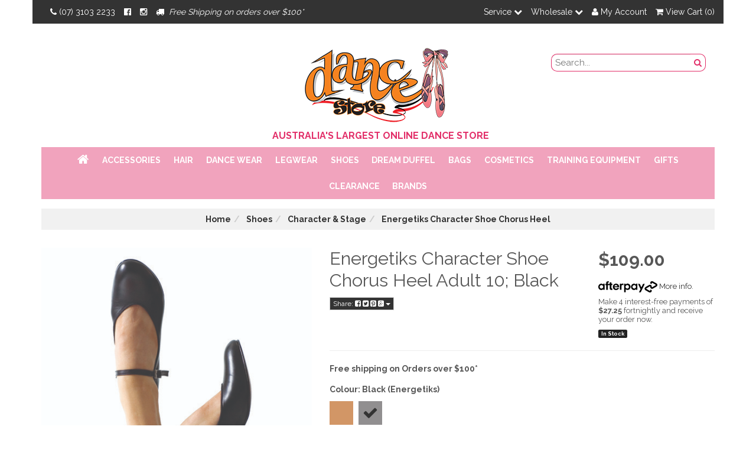

--- FILE ---
content_type: text/html; charset=utf-8
request_url: https://www.dancestore.com.au/energetiks-character-shoe-chorus-heel
body_size: 51361
content:
<!DOCTYPE html>
<html lang="en">
<head>
<meta http-equiv="Content-Type" content="text/html; charset=utf-8"/>
<meta name="keywords" content="Energetiks,Energetiks Character Shoe Chorus Heel"/>
<meta name="description" content="Energetiks Character Shoe Chorus Heel - Energetiks"/>
<meta name="viewport" content="width=device-width, initial-scale=1.0, user-scalable=0"/>
<meta property="og:image" content="/assets/full/CSA04.jpg?20200704033953"/>
<meta property="og:title" content="Energetiks Character Shoe - Chorus Heel"/>
<meta property="og:site_name" content="Dance Store "/>
<meta name="facebook-domain-verification" content="kchy7mrksd5k9rnenb9viyyhfweq1u" />

<title>Energetiks Character Shoe - Chorus Heel</title>
<link rel="alternate" href="https://www.dancestore.com.au/energetiks-character-shoe-chorus-heel" hreflang="en-au" />
<link rel="alternate" href="https://www.dancestorenz.co.nz/energetiks-character-shoe-chorus-heel" hreflang="en-nz" />
<!-- Canonical Link Logic -->
    <link rel="canonical" href="https://www.dancestore.com.au/energetiks-character-shoe-chorus-heel"/>
    <link rel="shortcut icon" href="https://www.dancestore.com.au/assets/favicon_logo.png"/>
<link class="theme-selector" rel="stylesheet" type="text/css" href="/assets/themes/megantic-v2-podium/css/min.app.css?1765783898" media="all"/>
<link rel="preload" as="font" href="https://fonts.googleapis.com/css?family=Raleway:400,700&display=swap">
<link rel="stylesheet" type="text/css" href="/assets/themes/megantic-v2-podium/css/style.css?1765783898" media="all"/>
<link rel="stylesheet" type="text/css" href="/assets/themes/megantic-v2-podium/css/owl.carousel.css?1765783898" media="all"/>
<link rel="stylesheet" type="text/css" href="/assets/themes/megantic-v2-podium/css/owl.theme.css?1765783898" media="all"/>
<link rel="stylesheet" type="text/css" href="/assets/themes/megantic-v2-podium/css/owl.transitions.css?1765783898" media="all"/>
<link rel="stylesheet" type="text/css" href="https://maxcdn.bootstrapcdn.com/font-awesome/4.3.0/css/font-awesome.min.css" media="all"/>
<link rel="stylesheet" type="text/css" href="https://cdn.neto.com.au/assets/neto-cdn/jquery_ui/1.11.1/css/custom-theme/jquery-ui-1.8.18.custom.css" media="all"/>
<link rel="stylesheet" type="text/css" href="https://cdn.neto.com.au/assets/neto-cdn/fancybox/2.1.5/jquery.fancybox.css" media="all"/>
<link rel="stylesheet" type="text/css" href="/assets/themes/megantic-v2-podium/css/min.custom-style.css?1765783898" media="all"/>
<!--[if lte IE 8]>
    <script type="text/javascript" src="https://cdn.neto.com.au/assets/neto-cdn/html5shiv/3.7.0/html5shiv.js"></script>
    <script type="text/javascript" src="https://cdn.neto.com.au/assets/neto-cdn/respond.js/1.3.0/respond.min.js"></script>
<![endif]-->
<!-- Begin: Script 100 -->
<meta name="google-site-verification" content="4AA73zuFMVSZZfS9Dm6HATWTjx5Uw5p4Kxwmlrq6Xtw" />
<!-- End: Script 100 -->
<!-- Begin: Script 104 -->
<style>
.nPaypal-block {
    display: none;
}
</style>
<!-- End: Script 104 -->
<!-- Begin: Script 112 -->
<script async src="https://sut11.com.au/au/dancestore/webhook/neto-to-dotdigital/js/andzenito.min.js" type="text/javascript"></script>
<script async type="text/javascript">
	window.andzenito.userCache.track({
		"id": '<span nloader-content-id="Mnh1lcCUdyku_gKI2lVrYt0wTz9YVb39jA2aeZDqjhM" nloader-content="fuY30B1PqsToIzUv6e3EpyRURh_G4aHsDnAph6wVoxw"></span>',
		"email": '<span nloader-content-id="f0sNPpnRX6eBd8ut9uPd4stH1_yMVkvbHrONx-YCKEw" nloader-content="vSMs_2Q3x3VUvbBqwU4VsQ"></span>',
		"optin": ''
	});
</script>
<!-- End: Script 112 -->
<!-- Begin: Script 117 -->
<!-- Global site tag (gtag.js) - Google Ads: 1057132547 -->
<script async src="https://www.googletagmanager.com/gtag/js?id=AW-1057132547"></script>
<script>
  window.dataLayer = window.dataLayer || [];
  function gtag(){dataLayer.push(arguments);}
  gtag('js', new Date());

  gtag('config', 'AW-1057132547');
</script>

<!-- End: Script 117 -->
<!-- Begin: Script 119 -->
<!-- Global site tag (gtag.js) - Google Analytics -->
<script async src="https://www.googletagmanager.com/gtag/js?id=G-9PPXKDLPRB"></script>
<script>
  window.dataLayer = window.dataLayer || [];
  function gtag(){dataLayer.push(arguments);}
  gtag('js', new Date());
    gtag('config', 'G-9PPXKDLPRB', {
      send_page_view: false
    });
</script>
<!-- End: Script 119 -->

</head>
<body id="n_product" class="n_megantic-v2-podium">
<!--Megantic Crawler Bot Tag--><script async type="text/javascript" src="https://data.stats.tools/js/data.js"></script>
<div class="topbar--Wrap">
    <div class="container topbar-container">
        <div class="row">
            <div class="col-xs-12 col-sm-5 col-md-6">
                <ul class="topbar--wrap--nav">
                    <li class="hidden-sm"><a href="tel:0731032233"><i class="fa fa-phone" aria-hidden="true">&nbsp;</i>(07) 3103 2233 </a></li>
                    <li class="hidden-xs"><a href="https://www.facebook.com/dancestore5678/?fref=ts" target="_blank" rel="noopener" aria-label="Facebook"><i class="fa fa-facebook-official" aria-hidden="true"></i></a></li>
                    <li class="hidden-xs"><a href="https://www.instagram.com/dancestore_aus/" target="_blank" rel="noopener" aria-label="Instagram"><i class="fa fa-instagram" aria-hidden="true"></i></a></li>
                    <li class="hidden-xs hidden-sm"><em class="ad-truck">
    <i class="fa fa-truck" aria-hidden="true"></i>&nbsp;
<!--    <img src="/assets/pixel.gif" alt="Character & Stage"/>-->
    <span>Free Shipping on orders over $100* </span>
     
</em> </li>
                    <a href="/loyalty-program/" class="btn btn-primary btn-sm "> Loyalty Program</a>
                </ul>
            </div>
            <div class="hidden-xs col-sm-7 col-md-6">
                <!-- Topbar pull right begins -->
                <ul class="topbar--wrap--nav pull-right">
                    <!--
                    <li><span style="color:#fff;">Service: </span><a href="/about-us/">About Us</a></li>
                    <li><a href="/products/">Products</a></li>
                    <li><a href="/sizing-charts/">Sizing Charts</a></li>
                    <li><a href="/contect-us/">Contact Us</a></li>
                    -->
                    
                    <!-- Service dropdown -->
                    <li class="lvl1-li dropdown dropdown-hover" ><a href="#"/>Service <i class="fa fa-chevron-down"></i></a>
                        <ul class="dropdown-menu">
                            <li><a href="/about-us/">About Us</a></li>
                            <li><a href="/products/">Products</a></li>
                            <li><a href="/sizing-charts/">Sizing Charts</a></li>
                            <li><a href="/contact-us/">Contact Us</a></li> 
                            <li><a href="/blog/our-blog/">Our Blog</a></li> 
                        </ul>
                    </li> <!-- End of Service Menu -->
                    
                    <!-- Wholesale dropdown -->
                    <li class="lvl1-li dropdown dropdown-hover" ><a href="#"/>Wholesale <i class="fa fa-chevron-down"></i></a>
                        <ul class="dropdown-menu">
                        <!-- <li><a href="https://www.dancestore.com.au/_myacct/wishlist">Wishlists</a></li>
                        -->
                        <span nloader-content-id="H-OUn1nvmg508pFPBFhALvbsl2Qp--_PwEywAtsXIPQ4aRuy77rwMz-AvD2G3RY79UGsf-03B6tEwCHzjdbuxA" nloader-content="[base64]" nloader-data="eUD3SbpV0WhxfmUwwn-b4Cdy-jBzTivh3B7slW7D89A"></span><li><a href="https://www.dancestore.com.au/_myacct/edit_account">Update Details</a></li>
                            <li><a href="https://www.dancestore.com.au/_myacct#orders">Previous Orders</a></li>
                            <li><a href="https://www.dancestore.com.au/_myacct/warranty">Previous Enquires</a></li>
                            <li><a href="/_myacct/wholesaleregister">Wholesale Application</a></li>
                        </ul>
                    </li><!-- /.Ends wholesale dropdown -->

                    <li class="lv1-li dropdown dropdown-hover"> <a href="https://www.dancestore.com.au/_myacct" ><i class="fa fa-user"></i> <span class="visible-lg visible-inline-lg"><span nloader-content-id="UBPopM_oPB7zzsuYhtjrJFkk5qztOlRUekcEySBeV_0J4uypyd1sDF8uSObcF85AUMugsUS5P6cEXLfBbeyWBY" nloader-content="qfEJB29xGz7NM9i9Qn4_0s1t-tRvLn_8YRa_Vw5sWb17swJEHJSsK3au8pu5PoYLzc_W6U8CheeqRwFvIQSexHaf6e7aTKY50n5U3w3Cv88" nloader-data="XAo5knvQPlaqRu9DqDchDNk5Q4yvSooa-uXnwzAQtLc"></span>&nbsp;Account</span> <!-- <span class="caret"></span> --></a>
                        <ul class="dropdown-menu pull-right">
                            <li><a href="https://www.dancestore.com.au/_myacct">Account Home</a></li>
                            <li><a href="https://www.dancestore.com.au/_myacct#orders">Orders</a></li>
                            <li><a href="https://www.dancestore.com.au/_myacct#quotes">Quotes</a></li>
                            <li><a href="https://www.dancestore.com.au/_myacct/payrec">Pay Invoices</a></li>
                            <li><a href="https://www.dancestore.com.au/_myacct/favourites">Favourites</a></li>
                            <li><a href="https://www.dancestore.com.au/_myacct/wishlist">Wishlists</a></li>
                            <li><a href="https://www.dancestore.com.au/_myacct/warranty">Resolution Centre</a></li>
                            <li><a href="https://www.dancestore.com.au/_myacct/edit_account">Edit My Details</a></li>
                            <li><a href="https://www.dancestore.com.au/_myacct/edit_address">Edit My Address Book</a></li>
                            <li class="divider"></li>

                            <span nloader-content-id="4KcLr0JGNz3yYq2HOVoJpVyIveAh0N594zVCzPRrD804aRuy77rwMz-AvD2G3RY79UGsf-03B6tEwCHzjdbuxA" nloader-content="[base64]" nloader-data="eUD3SbpV0WhxfmUwwn-b4Cdy-jBzTivh3B7slW7D89A"></span></ul>
                    </li>
                    <li class="lv1-li navbar-right dropdown dropdown-hover"> <a href="https://www.dancestore.com.au/_mycart?tkn=cart&ts=1765913097113498" class="dropdown-toggle" data-toggle="dropdown"><i class="fa fa-shopping-cart"></i> View Cart (<span rel="a2c_item_count">0</span>) <!-- <span class="caret"></span> --></a>
                        <ul class="dropdown-menu">
                            <li class="box" id="neto-dropdown">
                                <div class="body padding" id="cartcontents"></div>
                                <div class="footer"></div>
                            </li>
                        </ul>
                    </li>
                </ul><!-- /.Ends topbar pull right -->
            </div>
        </div>
    </div>
</div>
<div class="container-fluid wrapper-header">
    <div class="navbar navbar-default">
        <div class="container">
            <div class="navbar-header col-xs-12">
                <div class="col-xs-12 col-sm-3">
                </div>
                <div class="col-xs-12 col-sm-6 text-center">
                    <a href="https://www.dancestore.com.au" title="Dance Store">
                        <img class="logo" src="/assets/website_logo.png" width="250" height="129" alt="Dance Store"/>
                    </a>
                    <p class="slogan">
    <i class="fa " aria-hidden="true"></i>&nbsp;
<!--    <img src="/assets/pixel.gif" alt="Character & Stage"/>-->
    <span>AUSTRALIA&#39;S LARGEST ONLINE DANCE STORE</span>
     
</p>
                </div>
                <ul class="navigation-list list-inline visible-xs nMobileNav">
                    <li>
						<!-- <a href="javascript:;" class="nToggleMenu" data-target="#footwear" aria-controls="footwear"><span class="icon"><i class="fa fa-bars"></i></span><br>
                    Menu</a> -->
					<!-- <a class="nToggleMenu"  data-toggle="collapse" data-target="#navbarMainMenu" aria-controls="navbarMainMenu" aria-expanded="false" aria-label="Toggle navigation">
						<span class="icon"><i class="fa fa-bars"></i></span><br>
                    Menu
					</a> -->
					<a href="javascript:;" class="nToggleMenu" data-target=".navbar-responsive-collapse"><span class="icon"><i class="fa fa-bars"></i></span><br>
						Menu</a>
				</li>

                    <li><a href="/products"><span class="icon"><i class="fa fa-gift"></i></span><br>
                    Shop</a></li>
                    <li><a href="https://www.dancestore.com.au/_mycart?tkn=cart&ts=1765913097172289"><span class="icon"><i class="fa fa-shopping-cart"></i></span><br>
                    Cart (<span rel="a2c_item_count">0</span>)</a></li>
                    <li><a href="/_myacct/"><span class="icon"><i class="fa fa-user"></i></span><br>
                    Account</a></li>
                </ul>
                <div class="col-xs-12 col-sm-3">
                    <ul class="nav navbar-nav navbar-right">
                        <div class="header-search">
                            <form name="productsearch" method="get" action="/">
                                <input type="hidden" name="rf" value="kw"/>
                                <div class="input-group">
                                    <input class="form-control ajax_search" aria-label="search field" value="" id="name_search" placeholder="Search..." autocomplete="off" name="kw" type="text"/>
                                    <span class="input-group-btn">
                                        <button type="submit" value="Search" class="btn btn-search" aria-label="Search Button"><i class="fa fa-search"></i></button>
                                    </span>
                                </div>
                            </form>
                        </div>
                    </ul>
                </div>
            </div>
            <div class="collapse navbar-collapse navbar-responsive-collapse" id="navbarMainMenu" data-parent=".menu-section">
                <ul class="navbar-nav main_top  hidden-xs align-items-center d-none d-md-flex" role="navigation" aria-label="Category menu">
                    <li class="items-subCat first-lvlhome first-lvl ">
                        <a href="https://www.dancestore.com.au/" class="nuhover dropdown-toggle" style="font-size: 21px;"><i class="fa fa-home"></i></a>
                    </li>
					<li class="nav-item first-lvl first_order  dropdown dropdown-hover">
					            <a href="https://www.dancestore.com.au/hair/" class="nav-link">Hair</a>
								<div class="dropdown-menu nkg_afd p-lg-3">
											<div class="nkg_row">
												

												<div class="col-12 col-md-4 col-sm-4 megamenu_products pull-right"><div class="col-md-12 z_nkt_g col-lg-12">
	<div class="thumbnail-banner">
		<a class="image pull-left" href="/accessories/hair/"><img src="/assets/marketing/110.png?1650521571" loading="lazy" width="100%" alt="Hair" border="0" ></a>
		<div class="caption">
			<div class="headline meg-h5"><a href="/accessories/hair/">Hair</a></div>
			<p>All things hair are here! Secure your bun in place, spray down those fly-aways and add some glitz and glam with cute ribbons, bows and tiaras! </p><br/>
			<a href="/accessories/hair/"><button class="btn-primary" href="/accessories/hair/">
					SHOP NOW</button></a>
		</div>
	</div>
</div>
<style>
    .meg-h5{
        font-family: Raleway, sans-serif;
        line-height: 1.53;
        color: inherit;
    }
    .headline.meg-h5 a{
    text-transform: uppercase;
    font-size: 20px;
    font-weight: 600;
    margin-bottom: 15px;
    margin-top: 0;
    }
</style>
</div>
												
												<div class="col-sm-8 col-md-8 nkg_bor-2 pull-left" style="">
												
													<ul class="mega-menu-cat menu-hair  p-0">
														<li class="nav-item level-2 ">
					
					    	<ul class="nav flex-column px-2"><li class="nav-item level-3">
    					    	<a href="https://www.dancestore.com.au/accessories/hair/bobby-pins/" class="nav-link py-1 text-bold">Bobby/Ripple Pins</a>
    					    </li><li class="nav-item level-3">
    					    	<a href="https://www.dancestore.com.au/accessories/hair/brushes/" class="nav-link py-1 text-bold">Brushes</a>
    					    </li><li class="nav-item level-3">
    					    	<a href="https://www.dancestore.com.au/accessories/hair/bun-enhancers/" class="nav-link py-1 text-bold">Bun Enhancers</a>
    					    </li><li class="nav-item level-3">
    					    	<a href="https://www.dancestore.com.au/accessories/hair/combs/" class="nav-link py-1 text-bold">Combs</a>
    					    </li><li class="nav-item level-3">
    					    	<a href="https://www.dancestore.com.au/accessories/hair/diamonte-pins/" class="nav-link py-1 text-bold">Diamante Pins</a>
    					    </li><li class="nav-item level-3">
    					    	<a href="https://www.dancestore.com.au/accessories/hair/glitter-spray/" class="nav-link py-1 text-bold">Glitter Spray</a>
    					    </li><li class="nav-item level-3">
    					    	<a href="https://www.dancestore.com.au/accessories/hair/bands/" class="nav-link py-1 text-bold">Hair Bands</a>
    					    </li><li class="nav-item level-3">
    					    	<a href="https://www.dancestore.com.au/accessories/hair/pieces/" class="nav-link py-1 text-bold">Hair Pieces</a>
    					    </li><li class="nav-item level-3">
    					    	<a href="https://www.dancestore.com.au/accessories/hair/spray/" class="nav-link py-1 text-bold">Hair Spray</a>
    					    </li><li class="nav-item level-3">
    					    	<a href="https://www.dancestore.com.au/accessories/hair/hairnets/" class="nav-link py-1 text-bold">Hairnets</a>
    					    </li><li class="nav-item level-3">
    					    	<a href="https://www.dancestore.com.au/accessories/hair/hats/" class="nav-link py-1 text-bold">Hats</a>
    					    </li><li class="nav-item level-3">
    					    	<a href="https://www.dancestore.com.au/accessories/magnetic-pin-holder/" class="nav-link py-1 text-bold">Magnetic Pin Holder</a>
    					    </li><li class="nav-item level-3">
    					    	<a href="https://www.dancestore.com.au/accessories/hair/light-up-mirror/" class="nav-link py-1 text-bold">Mirrors</a>
    					    </li><li class="nav-item level-3">
    					    	<a href="https://www.dancestore.com.au/accessories/hair/bows/" class="nav-link py-1 text-bold">Ribbons/Bows</a>
    					    </li><li class="nav-item level-3">
    					    	<a href="https://www.dancestore.com.au/hair/scrunchies-headbands/" class="nav-link py-1 text-bold">Scrunchies & Headbands</a>
    					    </li><li class="nav-item level-3">
    					    	<a href="https://www.dancestore.com.au/accessories/hair/tiaras/" class="nav-link py-1 text-bold">Tiaras</a>
    					    </li></ul>
					    	</li>
						
													</ul>
												</div>
										
												
											</div>
										</div>
									
										
									
								</li>
							
					<li class="nav-item first-lvl first_order_0 dropdown dropdown-hover">
					            <a href="https://www.dancestore.com.au/accessories/" class="nav-link">Accessories</a>
								<div class="dropdown-menu nkg_afd p-lg-3">
											<div class="nkg_row">
												

												<div class="col-12 col-md-4 col-sm-4 megamenu_products pull-right"><div class="col-md-12 z_nkt_g col-lg-12">
	<div class="thumbnail-banner">
		<a class="image pull-left" href="/accessories/"><img src="/assets/marketing/99.png?1655704669" loading="lazy" width="100%" alt="Accessories" border="0" ></a>
		<div class="caption">
			<div class="headline meg-h5"><a href="/accessories/">Accessories</a></div>
			<p>All the accessories you might need to support your dance journey are right here! From sewing kits to lanyards and jewellery, we have got you sorted. </p><br/>
			<a href="/accessories/"><button class="btn-primary" href="/accessories/">
					SHOP NOW</button></a>
		</div>
	</div>
</div>
<style>
    .meg-h5{
        font-family: Raleway, sans-serif;
        line-height: 1.53;
        color: inherit;
    }
    .headline.meg-h5 a{
    text-transform: uppercase;
    font-size: 20px;
    font-weight: 600;
    margin-bottom: 15px;
    margin-top: 0;
    }
</style>
</div>
												
												<div class="col-sm-8 col-md-8 nkg_bor-2 pull-left" style="">
												
													<ul class="mega-menu-cat p-0">
														<li class="nav-item level-2 ">
					    	<a href="https://www.dancestore.com.au/clearance/" class="nav-link ">CLEARANCE</a>
					    	</li>
						<li class="nav-item level-2 ">
					    	<a href="https://www.dancestore.com.au/accessories/accessory-boxes/" class="nav-link ">Accessory Boxes</a>
					    	</li>
						<li class="nav-item level-2 ">
					    	<a href="https://www.dancestore.com.au/accessories/face-masks/" class="nav-link ">Face Masks</a>
					    	</li>
						<li class="nav-item level-2 ">
					    	<a href="https://www.dancestore.com.au/accessories/inspirational-cards/" class="nav-link ">Inspirational Cards</a>
					    	</li>
						<li class="nav-item level-2 ">
					    	<a href="https://www.dancestore.com.au/accessories/jewellery/" class="nav-link ">Jewellery</a>
					    	</li>
						<li class="nav-item level-2 ">
					    	<a href="https://www.dancestore.com.au/accessories/lanyards/" class="nav-link ">Lanyards</a>
					    	</li>
						<li class="nav-item level-2 ">
					    	<a href="https://www.dancestore.com.au/accessories/sewing-kits/" class="nav-link ">Sewing Kits</a>
					    	</li>
						<li class="nav-item level-2 ">
					    	<a href="https://www.dancestore.com.au/accessories/towels/" class="nav-link ">Towels</a>
					    	</li>
						
													</ul>
												</div>
										
												
											</div>
										</div>
									
										
									
								</li>
                            <li class="nav-item first-lvl first_order_1 dropdown dropdown-hover">
					            <a href="https://www.dancestore.com.au/dance-wear/" class="nav-link">Dance Wear</a>
								<div class="dropdown-menu nkg_afd p-lg-3">
											<div class="nkg_row">
												

												<div class="col-12 col-md-4 col-sm-4 megamenu_products pull-right"><div class="col-md-12 z_nkt_g col-lg-12">
	<div class="thumbnail-banner">
		<a class="image pull-left" href="/dance-wear/"><img src="/assets/marketing/100.png?1646106067" loading="lazy" width="100%" alt="Dance Wear" border="0" ></a>
		<div class="caption">
			<div class="headline meg-h5"><a href="/dance-wear/">Dance Wear</a></div>
			<p>We stock one of the largest ranges of dance wear from all your favourite brand including Bloch, Energetiks, Studio 7 and Sylvia P. Find your next beautiful training outfit, audition leotard or costume right here! </p><br/>
			<a href="/dance-wear/"><button class="btn-primary" href="/dance-wear/">
					SHOP NOW</button></a>
		</div>
	</div>
</div>
<style>
    .meg-h5{
        font-family: Raleway, sans-serif;
        line-height: 1.53;
        color: inherit;
    }
    .headline.meg-h5 a{
    text-transform: uppercase;
    font-size: 20px;
    font-weight: 600;
    margin-bottom: 15px;
    margin-top: 0;
    }
</style>
</div>
												
												<div class="col-sm-8 col-md-8 nkg_bor-2 pull-left" style="">
												
													<ul class="mega-menu-cat p-0">
														<li class="nav-item level-2 ">
					    	<a href="https://www.dancestore.com.au/dance-wear/accessories/" class="nav-link ">Accessories</a>
					    	</li>
						<li class="nav-item level-2 ">
					    	<a href="https://www.dancestore.com.au/dance-wear/active-wear/" class="nav-link ">Active Wear</a>
					    	</li>
						<li class="nav-item level-2 ">
					    	<a href="https://www.dancestore.com.au/dance-wear/australian-made/" class="nav-link ">Australian Made </a>
					    	</li>
						<li class="nav-item level-2 ">
					    	<a href="https://www.dancestore.com.au/back-to-dance-packs/" class="nav-link ">Back To Dance Packs</a>
					    	</li>
						<li class="nav-item level-2 ">
					    	<a href="https://www.dancestore.com.au/dance-wear/book-week-costumes/" class="nav-link ">Book Week Costumes</a>
					    	</li>
						<li class="nav-item level-2 ">
					    	<a href="https://www.dancestore.com.au/dance-wear/cheerleading/" class="nav-link ">Cheerleading</a>
					    	</li>
						<li class="nav-item level-2 ">
					    	<a href="https://www.dancestore.com.au/dance-wear/clearance/" class="nav-link ">CLEARANCE</a>
					    	</li>
						<li class="nav-item level-2 ">
					    	<a href="https://www.dancestore.com.au/dance-wear/collections/" class="nav-link ">Collections</a>
					    	</li>
						<li class="nav-item level-2 ">
					    	<a href="https://www.dancestore.com.au/dance-wear/costumes/" class="nav-link ">Costumes</a>
					    	</li>
						<li class="nav-item level-2 ">
					    	<a href="https://www.dancestore.com.au/dance-wear/crop-tops/" class="nav-link ">Crop Tops</a>
					    	</li>
						<li class="nav-item level-2 ">
					    	<a href="https://www.dancestore.com.au/dance-wear/dresses/" class="nav-link ">Dresses</a>
					    	</li>
						<li class="nav-item level-2 ">
					    	<a href="https://www.dancestore.com.au/dancewear/exam-attire/" class="nav-link ">Exam Attire</a>
					    	</li>
						<li class="nav-item level-2 ">
					    	<a href="https://www.dancestore.com.au/dance-wear/gymnastics/" class="nav-link ">Gymnastics</a>
					    	</li>
						<li class="nav-item level-2 ">
					    	<a href="https://www.dancestore.com.au/dance-wear/jackets-capes/" class="nav-link ">Jackets & Costume Covers</a>
					    	</li>
						<li class="nav-item level-2 ">
					    	<a href="https://www.dancestore.com.au/dance-wear/leggings/" class="nav-link ">Leggings</a>
					    	</li>
						<li class="nav-item level-2 ">
					    	<a href="https://www.dancestore.com.au/dance-wear/leotards/" class="nav-link ">Leotards</a>
					    	</li>
						<li class="nav-item level-2 ">
					    	<a href="https://www.dancestore.com.au/dance-wear/mens-boys/" class="nav-link ">Mens and Boys</a>
					    	</li>
						<li class="nav-item level-2 ">
					    	<a href="https://www.dancestore.com.au/dance-wear/pants/" class="nav-link ">Pants</a>
					    	</li>
						<li class="nav-item level-2 ">
					    	<a href="https://www.dancestore.com.au/dance-wear/pyjamas/" class="nav-link ">Pyjama's</a>
					    	</li>
						<li class="nav-item level-2 ">
					    	<a href="https://www.dancestore.com.au/dance-wear/shorts/" class="nav-link ">Shorts</a>
					    	</li>
						<li class="nav-item level-2 ">
					    	<a href="https://www.dancestore.com.au/dance-wear/skirts/" class="nav-link ">Skirts</a>
					    	</li>
						<li class="nav-item level-2 ">
					    	<a href="https://www.dancestore.com.au/dance-wear/tops/" class="nav-link ">Tops</a>
					    	</li>
						<li class="nav-item level-2 ">
					    	<a href="https://www.dancestore.com.au/dance-wear/tutus/" class="nav-link ">Tutus</a>
					    	</li>
						<li class="nav-item level-2 ">
					    	<a href="https://www.dancestore.com.au/dance-wear/undergarments/" class="nav-link ">Undergarments</a>
					    	</li>
						<li class="nav-item level-2 ">
					    	<a href="https://www.dancestore.com.au/dance-wear/uniforms/" class="nav-link ">Uniforms</a>
					    	</li>
						<li class="nav-item level-2 ">
					    	<a href="https://www.dancestore.com.au/dance-wear/warm-up/" class="nav-link ">Warm Up</a>
					    	</li>
						<li class="nav-item level-2 ">
					    	<a href="https://www.dancestore.com.au/dance-wear/wiggles/~-1522" class="nav-link ">Wiggles World Of Dance</a>
					    	</li>
						
													</ul>
												</div>
										
												
											</div>
										</div>
									
										
									
								</li>
                            <li class="nav-item first-lvl first_order_1 dropdown dropdown-hover">
					            <a href="https://www.dancestore.com.au/legwear/" class="nav-link">Legwear</a>
								<div class="dropdown-menu nkg_afd p-lg-3">
											<div class="nkg_row">
												

												<div class="col-12 col-md-4 col-sm-4 megamenu_products pull-right"><div class="col-md-12 z_nkt_g col-lg-12">
	<div class="thumbnail-banner">
		<a class="image pull-left" href="/legwear/"><img src="/assets/marketing/106.png?1646285931" loading="lazy" width="100%" alt="legwear" border="0" ></a>
		<div class="caption">
			<div class="headline meg-h5"><a href="/legwear/">legwear</a></div>
			<p>Sock, Tights, Kneepads and Legwarmers all from your favourite dance brands! Stock up on shimmery tights for the stage or protect your knees in class with our large range of Legwear. </p><br/>
			<a href="/legwear/"><button class="btn-primary" href="/legwear/">
					SHOP NOW</button></a>
		</div>
	</div>
</div>
<style>
    .meg-h5{
        font-family: Raleway, sans-serif;
        line-height: 1.53;
        color: inherit;
    }
    .headline.meg-h5 a{
    text-transform: uppercase;
    font-size: 20px;
    font-weight: 600;
    margin-bottom: 15px;
    margin-top: 0;
    }
</style>
</div>
												
												<div class="col-sm-8 col-md-8 nkg_bor-2 pull-left" style="">
												
													<ul class="mega-menu-cat p-0">
														<li class="nav-item level-2 ">
					    	<a href="https://www.dancestore.com.au/legwear/clearance/" class="nav-link ">CLEARANCE</a>
					    	</li>
						<li class="nav-item level-2 ">
					    	<a href="https://www.dancestore.com.au/legwear/knee-pads/" class="nav-link ">Knee Pads</a>
					    	</li>
						<li class="nav-item level-2 ">
					    	<a href="https://www.dancestore.com.au/legwear/leg-warmers/" class="nav-link ">Leg Warmers</a>
					    	</li>
						<li class="nav-item level-2 ">
					    	<a href="https://www.dancestore.com.au/legwear/socks/" class="nav-link ">Socks</a>
					    	</li>
						<li class="nav-item level-2 ">
					    	<a href="https://www.dancestore.com.au/legwear/spats/" class="nav-link ">Spats</a>
					    	</li>
						<li class="nav-item level-2 ">
					    	<a href="https://www.dancestore.com.au/legwear/tights/" class="nav-link ">Tights</a>
					    	</li>
						
													</ul>
												</div>
										
												
											</div>
										</div>
									
										
									
								</li>
                            <li class="nav-item first-lvl first_order_1 dropdown dropdown-hover">
					            <a href="https://www.dancestore.com.au/shoes/" class="nav-link">Shoes</a>
								<div class="dropdown-menu nkg_afd p-lg-3">
											<div class="nkg_row">
												

												<div class="col-12 col-md-4 col-sm-4 megamenu_products pull-right"><div class="col-md-12 z_nkt_g col-lg-12">
	<div class="thumbnail-banner">
		<a class="image pull-left" href="/shoes/"><img src="/assets/marketing/107.png?1646286104" loading="lazy" width="100%" alt="shoes" border="0" ></a>
		<div class="caption">
			<div class="headline meg-h5"><a href="/shoes/">shoes</a></div>
			<p>Supplying quality ballet shoes, tap shoes and jazz shoes from trusted brands such as Bloch, Capezio, Energetiks, Studio 7 and MDM. </p><br/>
			<a href="/shoes/"><button class="btn-primary" href="/shoes/">
					SHOP NOW</button></a>
		</div>
	</div>
</div>
<style>
    .meg-h5{
        font-family: Raleway, sans-serif;
        line-height: 1.53;
        color: inherit;
    }
    .headline.meg-h5 a{
    text-transform: uppercase;
    font-size: 20px;
    font-weight: 600;
    margin-bottom: 15px;
    margin-top: 0;
    }
</style>
</div>
												
												<div class="col-sm-8 col-md-8 nkg_bor-2 pull-left" style="">
												
													<ul class="mega-menu-cat p-0">
														<li class="nav-item level-2 ">
					    	<a href="https://www.dancestore.com.au/shoes/accessories/" class="nav-link ">Accessories</a>
					    	</li>
						<li class="nav-item level-2 ">
					    	<a href="https://www.dancestore.com.au/shoes/acro-shoes/" class="nav-link ">Acro Shoes</a>
					    	</li>
						<li class="nav-item level-2 ">
					    	<a href="https://www.dancestore.com.au/shoes/ballet/" class="nav-link ">Ballet</a>
					    	</li>
						<li class="nav-item level-2 ">
					    	<a href="https://www.dancestore.com.au/shoes/character/" class="nav-link ">Character & Stage</a>
					    	</li>
						<li class="nav-item level-2 ">
					    	<a href="https://www.dancestore.com.au/shoes/cheer/" class="nav-link ">Cheer</a>
					    	</li>
						<li class="nav-item level-2 ">
					    	<a href="https://www.dancestore.com.au/shoes/contemporary/" class="nav-link ">Contemporary</a>
					    	</li>
						<li class="nav-item level-2 ">
					    	<a href="https://www.dancestore.com.au/shoes/jazz/" class="nav-link ">Jazz</a>
					    	</li>
						<li class="nav-item level-2 ">
					    	<a href="https://www.dancestore.com.au/shoes/pointe-shoes/" class="nav-link ">Pointe Shoes</a>
					    	</li>
						<li class="nav-item level-2 ">
					    	<a href="https://www.dancestore.com.au/shoes/sneakers/" class="nav-link ">Sneakers</a>
					    	</li>
						<li class="nav-item level-2 ">
					    	<a href="https://www.dancestore.com.au/shoes/tap/" class="nav-link ">Tap</a>
					    	</li>
						<li class="nav-item level-2 ">
					    	<a href="https://www.dancestore.com.au/shoes/vegan/" class="nav-link ">Vegan</a>
					    	</li>
						<li class="nav-item level-2 ">
					    	<a href="https://www.dancestore.com.au/shoes/warm-up/" class="nav-link ">Warm Up Booties</a>
					    	</li>
						<li class="nav-item level-2 ">
					    	<a href="https://www.dancestore.com.au/shoes/adult/" class="nav-link ">Adult</a>
					    	</li>
						<li class="nav-item level-2 ">
					    	<a href="https://www.dancestore.com.au/shoes/back-to-dance-sale/" class="nav-link ">Back to Dance Sale</a>
					    	</li>
						<li class="nav-item level-2 ">
					    	<a href="https://www.dancestore.com.au/shoes/by-brand/" class="nav-link ">By Brand</a>
					    	</li>
						<li class="nav-item level-2 ">
					    	<a href="https://www.dancestore.com.au/shoes/child/" class="nav-link ">Child</a>
					    	</li>
						<li class="nav-item level-2 ">
					    	<a href="https://www.dancestore.com.au/shoes/clearance/" class="nav-link ">CLEARANCE</a>
					    	</li>
						
													</ul>
												</div>
										
												
											</div>
										</div>
									
										
									
								</li>
                            <li class="nav-item first-lvl first_order_1 dropdown dropdown-hover">
					            <a href="https://www.dancestore.com.au/dream-duffel/" class="nav-link">Dream Duffel</a>
								<div class="dropdown-menu nkg_afd p-lg-3">
											<div class="nkg_row">
												

												<div class="col-12 col-md-4 col-sm-4 megamenu_products pull-right"><div class="col-md-12 z_nkt_g col-lg-12">
	<div class="thumbnail-banner">
		<a class="image pull-left" href="/dream-duffel/"><img src="/assets/marketing/104.png?1646110015" loading="lazy" width="100%" alt="Dream Duffel" border="0" ></a>
		<div class="caption">
			<div class="headline meg-h5"><a href="/dream-duffel/">Dream Duffel</a></div>
			<p>The Best Selling Bags, the crowd favourite you all know and love: Dream Duffels. Perfect for eisteddfods, concerts and photo days, and able to carry and protect all your dance essentials! Available in unique sizes, patterns and colours. </p><br/>
			<a href="/dream-duffel/"><button class="btn-primary" href="/dream-duffel/">
					SHOP NOW</button></a>
		</div>
	</div>
</div>
<style>
    .meg-h5{
        font-family: Raleway, sans-serif;
        line-height: 1.53;
        color: inherit;
    }
    .headline.meg-h5 a{
    text-transform: uppercase;
    font-size: 20px;
    font-weight: 600;
    margin-bottom: 15px;
    margin-top: 0;
    }
</style>
</div>
												
												<div class="col-sm-8 col-md-8 nkg_bor-2 pull-left" style="">
												
													<ul class="mega-menu-cat p-0">
														<li class="nav-item level-2 ">
					    	<a href="https://www.dancestore.com.au/dream-duffel/accessories/" class="nav-link ">Accessories</a>
					    	</li>
						<li class="nav-item level-2 ">
					    	<a href="https://www.dancestore.com.au/dream-duffel/bags/" class="nav-link ">Bags</a>
					    	</li>
						<li class="nav-item level-2 ">
					    	<a href="https://www.dancestore.com.au/dream-duffel/bags/garment/" class="nav-link ">Garment Bags</a>
					    	</li>
						<li class="nav-item level-2 ">
					    	<a href="https://www.dancestore.com.au/dream-duffel/bags/make-up/" class="nav-link ">Make Up Cases</a>
					    	</li>
						<li class="nav-item level-2 ">
					    	<a href="https://www.dancestore.com.au/dream-duffel/replacement-parts/" class="nav-link ">Replacement Parts</a>
					    	</li>
						
													</ul>
												</div>
										
												
											</div>
										</div>
									
										
									
								</li>
                            <li class="nav-item first-lvl first_order_1 dropdown dropdown-hover">
					            <a href="https://www.dancestore.com.au/bags/" class="nav-link">Bags</a>
								<div class="dropdown-menu nkg_afd p-lg-3">
											<div class="nkg_row">
												

												<div class="col-12 col-md-4 col-sm-4 megamenu_products pull-right"><div class="col-md-12 z_nkt_g col-lg-12">
	<div class="thumbnail-banner">
		<a class="image pull-left" href="/bags/"><img src="/assets/marketing/101.png?1646107708" loading="lazy" width="100%" alt="bags" border="0" ></a>
		<div class="caption">
			<div class="headline meg-h5"><a href="/bags/">bags</a></div>
			<p>These bags will be your best friend, helping you carry all your things to and from dance, to school or to a friends sleep over in style. In a beautiful range of colours and sizes there will be something just for you! </p><br/>
			<a href="/bags/"><button class="btn-primary" href="/bags/">
					SHOP NOW</button></a>
		</div>
	</div>
</div>
<style>
    .meg-h5{
        font-family: Raleway, sans-serif;
        line-height: 1.53;
        color: inherit;
    }
    .headline.meg-h5 a{
    text-transform: uppercase;
    font-size: 20px;
    font-weight: 600;
    margin-bottom: 15px;
    margin-top: 0;
    }
</style>
</div>
												
												<div class="col-sm-8 col-md-8 nkg_bor-2 pull-left" style="">
												
													<ul class="mega-menu-cat p-0">
														<li class="nav-item level-2 ">
					    	<a href="https://www.dancestore.com.au/bags/adult/" class="nav-link ">Adult Bags</a>
					    	</li>
						<li class="nav-item level-2 ">
					    	<a href="https://www.dancestore.com.au/bags/child/" class="nav-link ">Child Bags</a>
					    	</li>
						<li class="nav-item level-2 ">
					    	<a href="https://www.dancestore.com.au/bags/dance-bags/" class="nav-link ">Dance Bags</a>
					    	</li>
						<li class="nav-item level-2 ">
					    	<a href="https://www.dancestore.com.au/bags/garments/" class="nav-link ">Garment Bags</a>
					    	</li>
						<li class="nav-item level-2 ">
					    	<a href="https://www.dancestore.com.au/bags/makeup/" class="nav-link ">Makeup Bags</a>
					    	</li>
						<li class="nav-item level-2 ">
					    	<a href="https://www.dancestore.com.au/bags/shoe/" class="nav-link ">Shoe Bags</a>
					    	</li>
						<li class="nav-item level-2 ">
					    	<a href="https://www.dancestore.com.au/bags/tutu/" class="nav-link ">Tutu Bags</a>
					    	</li>
						<li class="nav-item level-2 ">
					    	<a href="https://www.dancestore.com.au/bags/by-brand/" class="nav-link ">By Brand</a>
					    	</li>
						<li class="nav-item level-2 ">
					    	<a href="https://www.dancestore.com.au/santa-sacks/" class="nav-link ">Santa Sacks</a>
					    	</li>
						
													</ul>
												</div>
										
												
											</div>
										</div>
									
										
									
								</li>
                            <li class="nav-item first-lvl first_order_1 dropdown dropdown-hover">
					            <a href="https://www.dancestore.com.au/cosmetics/" class="nav-link">Cosmetics</a>
								<div class="dropdown-menu nkg_afd p-lg-3">
											<div class="nkg_row">
												

												<div class="col-12 col-md-4 col-sm-4 megamenu_products pull-right"><div class="col-md-12 z_nkt_g col-lg-12">
	<div class="thumbnail-banner">
		<a class="image pull-left" href="/cosmetics/"><img src="/assets/marketing/103.png?1646107924" loading="lazy" width="100%" alt="cosmetics" border="0" ></a>
		<div class="caption">
			<div class="headline meg-h5"><a href="/cosmetics/">cosmetics</a></div>
			<p>Complete your look with our wonderful range of cosmetics. From classic stage looks to glittery goodness, we have the products to elevate your look and help you shine. </p><br/>
			<a href="/cosmetics/"><button class="btn-primary" href="/cosmetics/">
					SHOP NOW</button></a>
		</div>
	</div>
</div>
<style>
    .meg-h5{
        font-family: Raleway, sans-serif;
        line-height: 1.53;
        color: inherit;
    }
    .headline.meg-h5 a{
    text-transform: uppercase;
    font-size: 20px;
    font-weight: 600;
    margin-bottom: 15px;
    margin-top: 0;
    }
</style>
</div>
												
												<div class="col-sm-8 col-md-8 nkg_bor-2 pull-left" style="">
												
													<ul class="mega-menu-cat p-0">
														<li class="nav-item level-2 ">
					    	<a href="https://www.dancestore.com.au/cosmetics/false-eyelashes/" class="nav-link ">False Eyelashes</a>
					    	</li>
						<li class="nav-item level-2 ">
					    	<a href="https://www.dancestore.com.au/cosmetics/makeup/" class="nav-link ">Makeup</a>
					    	</li>
						<li class="nav-item level-2 ">
					    	<a href="https://www.dancestore.com.au/cosmetics/accessories/" class="nav-link ">Accessories</a>
					    	</li>
						<li class="nav-item level-2 ">
					    	<a href="https://www.dancestore.com.au/cosmetics/brushes/" class="nav-link ">Makeup Brushes</a>
					    	</li>
						<li class="nav-item level-2 ">
					    	<a href="https://www.dancestore.com.au/cosmetics/beauty-blenders/" class="nav-link ">Beauty Blenders</a>
					    	</li>
						<li class="nav-item level-2 ">
					    	<a href="https://www.dancestore.com.au/cosmetics/clearance/" class="nav-link ">CLEARANCE</a>
					    	</li>
						<li class="nav-item level-2 ">
					    	<a href="https://www.dancestore.com.au/cosmetics/makeup-cases/" class="nav-link ">Makeup Cases</a>
					    	</li>
						<li class="nav-item level-2 ">
					    	<a href="https://www.dancestore.com.au/cosmetics/mirrors/" class="nav-link ">Makeup Mirrors</a>
					    	</li>
						<li class="nav-item level-2 ">
					    	<a href="https://www.dancestore.com.au/cosmetics/self-tan/" class="nav-link ">Self Tan</a>
					    	</li>
						
													</ul>
												</div>
										
												
											</div>
										</div>
									
										
									
								</li>
                            <li class="nav-item first-lvl first_order_1 dropdown dropdown-hover">
					            <a href="https://www.dancestore.com.au/training-equipment/" class="nav-link">Training Equipment</a>
								<div class="dropdown-menu nkg_afd p-lg-3">
											<div class="nkg_row">
												

												<div class="col-12 col-md-4 col-sm-4 megamenu_products pull-right"><div class="col-md-12 z_nkt_g col-lg-12">
	<div class="thumbnail-banner">
		<a class="image pull-left" href="/training-equipment/"><img src="/assets/marketing/108.png?1646108740" loading="lazy" width="100%" alt="Training Equipment" border="0" ></a>
		<div class="caption">
			<div class="headline meg-h5"><a href="/training-equipment/">Training Equipment</a></div>
			<p>Whether your training in the studio or from home, elevate your skills using our training equipment! Improve your flexibility, increase your number of turns and tumble safely with our trusted products. </p><br/>
			<a href="/training-equipment/"><button class="btn-primary" href="/training-equipment/">
					SHOP NOW</button></a>
		</div>
	</div>
</div>
<style>
    .meg-h5{
        font-family: Raleway, sans-serif;
        line-height: 1.53;
        color: inherit;
    }
    .headline.meg-h5 a{
    text-transform: uppercase;
    font-size: 20px;
    font-weight: 600;
    margin-bottom: 15px;
    margin-top: 0;
    }
</style>
</div>
												
												<div class="col-sm-8 col-md-8 nkg_bor-2 pull-left" style="">
												
													<ul class="mega-menu-cat p-0">
														<li class="nav-item level-2 ">
					    	<a href="https://www.dancestore.com.au/training-equipment/drink-bottles/" class="nav-link ">Drink Bottles</a>
					    	</li>
						<li class="nav-item level-2 ">
					    	<a href="https://www.dancestore.com.au/training-equipment/after-care/" class="nav-link ">After Care</a>
					    	</li>
						<li class="nav-item level-2 ">
					    	<a href="https://www.dancestore.com.au/training-equipment/balance-boards/" class="nav-link ">Balance Boards</a>
					    	</li>
						<li class="nav-item level-2 ">
					    	<a href="https://www.dancestore.com.au/training-equipment/chilly-towel/" class="nav-link ">Chilly  Towel</a>
					    	</li>
						<li class="nav-item level-2 ">
					    	<a href="https://www.dancestore.com.au/training-equipment/clearance/" class="nav-link ">CLEARANCE</a>
					    	</li>
						<li class="nav-item level-2 ">
					    	<a href="https://www.dancestore.com.au/training-equipment/exercise-ball/" class="nav-link ">Exercise Ball</a>
					    	</li>
						<li class="nav-item level-2 ">
					    	<a href="https://www.dancestore.com.au/training-equipment/exercise-bands/" class="nav-link ">Exercise Bands</a>
					    	</li>
						<li class="nav-item level-2 ">
					    	<a href="https://www.dancestore.com.au/training-equipment/exercise-mat/" class="nav-link ">Exercise Mat</a>
					    	</li>
						<li class="nav-item level-2 ">
					    	<a href="https://www.dancestore.com.au/training-equipment/foam-roller/" class="nav-link ">Foam Roller</a>
					    	</li>
						<li class="nav-item level-2 ">
					    	<a href="https://www.dancestore.com.au/training-equipment/foot-stretchers/" class="nav-link ">Foot Stretchers</a>
					    	</li>
						<li class="nav-item level-2 ">
					    	<a href="https://www.dancestore.com.au/training-equipment/heat-pack/" class="nav-link ">Heat Pack</a>
					    	</li>
						<li class="nav-item level-2 ">
					    	<a href="https://www.dancestore.com.au/training-equipment/pro-dance-disc/" class="nav-link ">Pro Dance Disc</a>
					    	</li>
						<li class="nav-item level-2 ">
					    	<a href="https://www.dancestore.com.au/split-brick/" class="nav-link ">Split Brick</a>
					    	</li>
						<li class="nav-item level-2 ">
					    	<a href="https://www.dancestore.com.au/training-equipment/turn-boards/" class="nav-link ">Turn Boards</a>
					    	</li>
						
													</ul>
												</div>
										
												
											</div>
										</div>
									
										
									
								</li>
                            <li class="nav-item first-lvl first_order_1 dropdown dropdown-hover">
					            <a href="https://www.dancestore.com.au/gifts/" class="nav-link">Gifts</a>
								<div class="dropdown-menu nkg_afd p-lg-3">
											<div class="nkg_row">
												

												<div class="col-12 col-md-4 col-sm-4 megamenu_products pull-right"><div class="col-md-12 z_nkt_g col-lg-12">
	<div class="thumbnail-banner">
		<a class="image pull-left" href="/gifts/"><img src="/assets/marketing/105.png?1646109364" loading="lazy" width="100%" alt="gifts" border="0" ></a>
		<div class="caption">
			<div class="headline meg-h5"><a href="/gifts/">gifts</a></div>
			<p>Gift giving made easy! Featuring beautiful Mad Ally plush toys, keyrings, stationary and trinket boxes, shop our best selling gift ranges in unique styles and colours. </p><br/>
			<a href="/gifts/"><button class="btn-primary" href="/gifts/">
					SHOP NOW</button></a>
		</div>
	</div>
</div>
<style>
    .meg-h5{
        font-family: Raleway, sans-serif;
        line-height: 1.53;
        color: inherit;
    }
    .headline.meg-h5 a{
    text-transform: uppercase;
    font-size: 20px;
    font-weight: 600;
    margin-bottom: 15px;
    margin-top: 0;
    }
</style>
</div>
												
												<div class="col-sm-8 col-md-8 nkg_bor-2 pull-left" style="">
												
													<ul class="mega-menu-cat p-0">
														<li class="nav-item level-2 ">
					    	<a href="https://www.dancestore.com.au/gifts/photo-frames/" class="nav-link ">Paintings and Photo Frames</a>
					    	</li>
						<li class="nav-item level-2 ">
					    	<a href="https://www.dancestore.com.au/gifts/stationary/" class="nav-link ">Stationery</a>
					    	</li>
						<li class="nav-item level-2 ">
					    	<a href="https://www.dancestore.com.au/gifts/3d-light/" class="nav-link ">3D Light</a>
					    	</li>
						<li class="nav-item level-2 ">
					    	<a href="https://www.dancestore.com.au/gifts/brooches/" class="nav-link ">Brooches</a>
					    	</li>
						<li class="nav-item level-2 ">
					    	<a href="https://www.dancestore.com.au/gifts/cards-wrapping/" class="nav-link ">Cards & Wrapping</a>
					    	</li>
						<li class="nav-item level-2 ">
					    	<a href="https://www.dancestore.com.au/gifts/clearance/" class="nav-link ">CLEARANCE</a>
					    	</li>
						<li class="nav-item level-2 ">
					    	<a href="https://www.dancestore.com.au/gifts/clocks/" class="nav-link ">Clocks</a>
					    	</li>
						<li class="nav-item level-2 ">
					    	<a href="https://www.dancestore.com.au/gifts/dance-signs/" class="nav-link ">Dance Signs</a>
					    	</li>
						<li class="nav-item level-2 ">
					    	<a href="https://www.dancestore.com.au/gifts/easter-goodies/" class="nav-link ">Easter Goodies</a>
					    	</li>
						<li class="nav-item level-2 ">
					    	<a href="https://www.dancestore.com.au/gift-vouchers/" class="nav-link ">Gift Vouchers</a>
					    	</li>
						<li class="nav-item level-2 ">
					    	<a href="https://www.dancestore.com.au/giftware/giftware-collections/" class="nav-link ">Giftware Collections</a>
					    	</li>
						<li class="nav-item level-2 ">
					    	<a href="https://www.dancestore.com.au/nail-polish/~-284" class="nav-link ">Hand Sanitiser</a>
					    	</li>
						<li class="nav-item level-2 ">
					    	<a href="https://www.dancestore.com.au/gifts/jewellery/" class="nav-link ">Jewellery</a>
					    	</li>
						<li class="nav-item level-2 ">
					    	<a href="https://www.dancestore.com.au/gifts/keyrings/" class="nav-link ">Keyrings</a>
					    	</li>
						<li class="nav-item level-2 ">
					    	<a href="https://www.dancestore.com.au/gifts/lip-gloss/" class="nav-link ">Lip Gloss</a>
					    	</li>
						<li class="nav-item level-2 ">
					    	<a href="https://www.dancestore.com.au/gifts/lunch-boxes/" class="nav-link ">Lunch Boxes</a>
					    	</li>
						<li class="nav-item level-2 ">
					    	<a href="https://www.dancestore.com.au/gift-ware/money-music-trinket-boxes/" class="nav-link ">Money, Music & Trinket Boxes</a>
					    	</li>
						<li class="nav-item level-2 ">
					    	<a href="https://www.dancestore.com.au/mugs-water-bottles/" class="nav-link ">Mugs/Water Bottles</a>
					    	</li>
						<li class="nav-item level-2 ">
					    	<a href="https://www.dancestore.com.au/gifts/plush-toys/" class="nav-link ">Plush Toys</a>
					    	</li>
						<li class="nav-item level-2 ">
					    	<a href="https://www.dancestore.com.au/gifts/trading-cards/" class="nav-link ">Trading Cards</a>
					    	</li>
						
													</ul>
												</div>
										
												
											</div>
										</div>
									
										
									
								</li>
                            <li class="nav-item first-lvl first_order_1 ">
					            <a href="https://www.dancestore.com.au/clearance/~-1285" class="nav-link">Clearance</a>
								</li>
                            
				
					<li class="nav-item dropdown dropdown-hover mega-menu-parent first_order_1 first-lvl">
					            <a href="/brands/" class="nav-link">Brands</a>
								<ul class="dropdown-menu mega-menu nkg_brand "><li class="nav-item  d-inline-block ">
										<a href="https://www.dancestore.com.au/brand/fiesta/" class="nav-link font-weight-bold">
											<img class="img-responsive" src="/assets/webshop/cms/78/278.png?1544681233" loading="lazy" alt="Fiesta Legwear"/>
										</a>
									</li>
								<li class="nav-item  d-inline-block ">
										<a href="https://www.dancestore.com.au/brand/luvin-life/" class="nav-link font-weight-bold">
											<img class="img-responsive" src="/assets/webshop/cms/41/1141.jpg?1649046599" loading="lazy" alt="Luvin Life"/>
										</a>
									</li>
								<li class="nav-item  d-inline-block ">
										<a href="https://www.dancestore.com.au/brand/so-danca/" class="nav-link font-weight-bold">
											<img class="img-responsive" src="/assets/webshop/cms/64/764.jpg?1582769749" loading="lazy" alt="So Danca"/>
										</a>
									</li>
								<li class="nav-item  d-inline-block ">
										<a href="https://www.dancestore.com.au/brand/mdm/" class="nav-link font-weight-bold">
											<img class="img-responsive" src="/assets/webshop/cms/65/665.png?1582768722" loading="lazy" alt="MDM"/>
										</a>
									</li>
								<li class="nav-item  d-inline-block ">
										<a href="https://www.dancestore.com.au/brand/madmia/" class="nav-link font-weight-bold">
											<img class="img-responsive" src="/assets/webshop/cms/28/328.jpg?1544681759" loading="lazy" alt="MadMia"/>
										</a>
									</li>
								<li class="nav-item  d-inline-block ">
										<a href="https://www.dancestore.com.au/brand/sylvia-p/" class="nav-link font-weight-bold">
											<img class="img-responsive" src="/assets/webshop/cms/48/1148.png?1649123164" loading="lazy" alt="Sylvia P"/>
										</a>
									</li>
								<li class="nav-item  d-inline-block ">
										<a href="https://www.dancestore.com.au/brand/hip-hop-hosiery/" class="nav-link font-weight-bold">
											<img class="img-responsive" src="/assets/webshop/cms/56/556.jpg?1544681718" loading="lazy" alt="Hip Hop Hosiery"/>
										</a>
									</li>
								<li class="nav-item  d-inline-block ">
										<a href="https://www.dancestore.com.au/brand/energetiks/" class="nav-link font-weight-bold">
											<img class="img-responsive" src="/assets/webshop/cms/76/576.png?1544681150" loading="lazy" alt="Energetiks"/>
										</a>
									</li>
								<li class="nav-item  d-inline-block ">
										<a href="https://www.dancestore.com.au/brand/fifi-co/" class="nav-link font-weight-bold">
											<img class="img-responsive" src="/assets/webshop/cms/51/951.jpg?1646280938" loading="lazy" alt="Fifi & Co"/>
										</a>
									</li>
								<li class="nav-item  d-inline-block ">
										<a href="https://www.dancestore.com.au/brand/studio-7/" class="nav-link font-weight-bold">
											<img class="img-responsive" src="/assets/webshop/cms/09/209.png?1544681418" loading="lazy" alt="Studio 7"/>
										</a>
									</li>
								<li class="nav-item  d-inline-block ">
										<a href="https://www.dancestore.com.au/bloch" class="nav-link font-weight-bold">
											<img class="img-responsive" src="/assets/webshop/cms/16/216.png?1498154754" loading="lazy" alt="Bloch"/>
										</a>
									</li>
								<li class="nav-item  d-inline-block ">
										<a href="https://www.dancestore.com.au/dreamduffel" class="nav-link font-weight-bold">
											<img class="img-responsive" src="/assets/webshop/cms/07/207.jpg?1498154754" loading="lazy" alt="Dream Duffel"/>
										</a>
									</li>
								<li class="nav-item  d-inline-block ">
										<a href="https://www.dancestore.com.au/Mad-Ally" class="nav-link font-weight-bold">
											<img class="img-responsive" src="/assets/webshop/cms/06/206.jpg?1498154754" loading="lazy" alt="Mad Ally"/>
										</a>
									</li>
								<li class="nav-item  d-inline-block ">
										<a href="https://www.dancestore.com.au/brand/claudia-dean/" class="nav-link font-weight-bold">
											<img class="img-responsive" src="/assets/webshop/cms/57/1157.png?1650632015" loading="lazy" alt="Claudia Dean"/>
										</a>
									</li>
								<li class="nav-item  d-inline-block ">
										<a href="https://www.dancestore.com.au/brand/kiques/" class="nav-link font-weight-bold">
											<img class="img-responsive" src="/assets/webshop/cms/37/1537.png?1765540174" loading="lazy" alt="Kiques"/>
										</a>
									</li>
								<li class="nav-item d-inline-block "><a href="https://www.dancestore.com.au/brands/">View all<br>brands</a></li>
					        	</ul>
					        </li>
				</ul>
				<div class="burger-menu visible-xs" id="footwear">
            		<div class="">
            			<ul class="nav nkg_flex navbar-nav">

							<li class="dropdown nkg_wrep first_order dropdown-hover"> <a href="javascript:;" class="dropdown-toggle">Hair <span><i class="fa fa-plus"></i></span></a>
									<ul  class="nav navbar-nav d-none">
										   <li><a href="https://www.dancestore.com.au/accessories/">VIEW ALL Accessories</a></li>
											<li class="">
									<ul class="nav navbar-nav">
											<li><a href="https://www.dancestore.com.au/accessories/hair/bobby-pins/" class="nkg_l3">Bobby/Ripple Pins</a></li><li><a href="https://www.dancestore.com.au/accessories/hair/brushes/" class="nkg_l3">Brushes</a></li><li><a href="https://www.dancestore.com.au/accessories/hair/bun-enhancers/" class="nkg_l3">Bun Enhancers</a></li><li><a href="https://www.dancestore.com.au/accessories/hair/combs/" class="nkg_l3">Combs</a></li><li><a href="https://www.dancestore.com.au/accessories/hair/diamonte-pins/" class="nkg_l3">Diamante Pins</a></li><li><a href="https://www.dancestore.com.au/accessories/hair/glitter-spray/" class="nkg_l3">Glitter Spray</a></li><li><a href="https://www.dancestore.com.au/accessories/hair/bands/" class="nkg_l3">Hair Bands</a></li><li><a href="https://www.dancestore.com.au/accessories/hair/pieces/" class="nkg_l3">Hair Pieces</a></li><li><a href="https://www.dancestore.com.au/accessories/hair/spray/" class="nkg_l3">Hair Spray</a></li><li><a href="https://www.dancestore.com.au/accessories/hair/hairnets/" class="nkg_l3">Hairnets</a></li><li><a href="https://www.dancestore.com.au/accessories/hair/hats/" class="nkg_l3">Hats</a></li><li><a href="https://www.dancestore.com.au/accessories/magnetic-pin-holder/" class="nkg_l3">Magnetic Pin Holder</a></li><li><a href="https://www.dancestore.com.au/accessories/hair/light-up-mirror/" class="nkg_l3">Mirrors</a></li><li><a href="https://www.dancestore.com.au/accessories/hair/bows/" class="nkg_l3">Ribbons/Bows</a></li><li><a href="https://www.dancestore.com.au/hair/scrunchies-headbands/" class="nkg_l3">Scrunchies & Headbands</a></li><li><a href="https://www.dancestore.com.au/accessories/hair/tiaras/" class="nkg_l3">Tiaras</a></li>
										   </ul>
									</li>
								
										   </ul>
									</li>
								

							<li class="dropdown nkg_wrep dropdown-hover first_order_0 "> <a href="javascript:;" class="dropdown-toggle">Accessories <span><i class="fa fa-plus"></i></span></a>
            					            <ul  class="nav navbar-nav d-none">
            					               	    <li><a href="https://www.dancestore.com.au/accessories/">VIEW ALL Accessories</a></li>
            					                    <li class="dsfdsf"> <a href="https://www.dancestore.com.au/clearance/" class="nuhover dropdown-toggle">CLEARANCE </a>
            					            </li>
										<li class="dsfdsf"> <a href="https://www.dancestore.com.au/accessories/accessory-boxes/" class="nuhover dropdown-toggle">Accessory Boxes </a>
            					            </li>
										<li class="dsfdsf"> <a href="javascript:;" class="dah_subcat nuhover dropdown-toggle">Face Masks <span><i class="fa fa-plus"></i></span></a>
            					            <ul class="nav navbar-nav d-none">
            					               	    <li><a href="https://www.dancestore.com.au/accessories/face-masks/">VIEW ALL Face Masks</a></li>
            					                    <li><a href="https://www.dancestore.com.au/accessories/face-masks/adult/">Adult</a></li><li><a href="https://www.dancestore.com.au/accessories/face-masks/child/">Child</a></li>
            					               	</ul>
            					            </li>
										<li class="dsfdsf"> <a href="https://www.dancestore.com.au/accessories/inspirational-cards/" class="nuhover dropdown-toggle">Inspirational Cards </a>
            					            </li>
										<li class="dsfdsf"> <a href="javascript:;" class="dah_subcat nuhover dropdown-toggle">Jewellery <span><i class="fa fa-plus"></i></span></a>
            					            <ul class="nav navbar-nav d-none">
            					               	    <li><a href="https://www.dancestore.com.au/accessories/jewellery/">VIEW ALL Jewellery</a></li>
            					                    <li><a href="https://www.dancestore.com.au/accessories/jewellery/bracelets/">Bracelets</a></li><li><a href="https://www.dancestore.com.au/accessories/jewellery/earrings/">Earrings</a></li><li><a href="https://www.dancestore.com.au/accessories/jewellery/jewellery-box/">Jewellery Box</a></li><li><a href="https://www.dancestore.com.au/accessories/jewellery/necklace/">Necklace</a></li>
            					               	</ul>
            					            </li>
										<li class="dsfdsf"> <a href="https://www.dancestore.com.au/accessories/lanyards/" class="nuhover dropdown-toggle">Lanyards </a>
            					            </li>
										<li class="dsfdsf"> <a href="https://www.dancestore.com.au/accessories/sewing-kits/" class="nuhover dropdown-toggle">Sewing Kits </a>
            					            </li>
										<li class="dsfdsf"> <a href="https://www.dancestore.com.au/accessories/towels/" class="nuhover dropdown-toggle">Towels </a>
            					            </li>
										
            					               	</ul>
            					            </li>
										 <li class="dropdown nkg_wrep dropdown-hover first_order_1 "> <a href="javascript:;" class="dropdown-toggle">Dance Wear <span><i class="fa fa-plus"></i></span></a>
            					            <ul  class="nav navbar-nav d-none">
            					               	    <li><a href="https://www.dancestore.com.au/dance-wear/">VIEW ALL Dance Wear</a></li>
            					                    <li class="dsfdsf"> <a href="javascript:;" class="dah_subcat nuhover dropdown-toggle">Accessories <span><i class="fa fa-plus"></i></span></a>
            					            <ul class="nav navbar-nav d-none">
            					               	    <li><a href="https://www.dancestore.com.au/dance-wear/accessories/">VIEW ALL Accessories</a></li>
            					                    <li><a href="https://www.dancestore.com.au/dance-wear/accessories/gloves/">Gloves</a></li><li><a href="https://www.dancestore.com.au/dance-wear/accessories/hats/">Hats</a></li><li><a href="https://www.dancestore.com.au/dance-wear/accessories/spats/">Spats</a></li>
            					               	</ul>
            					            </li>
										<li class="dsfdsf"> <a href="https://www.dancestore.com.au/dance-wear/active-wear/" class="nuhover dropdown-toggle">Active Wear </a>
            					            </li>
										<li class="dsfdsf"> <a href="https://www.dancestore.com.au/dance-wear/australian-made/" class="nuhover dropdown-toggle">Australian Made  </a>
            					            </li>
										<li class="dsfdsf"> <a href="https://www.dancestore.com.au/back-to-dance-packs/" class="nuhover dropdown-toggle">Back To Dance Packs </a>
            					            </li>
										<li class="dsfdsf"> <a href="https://www.dancestore.com.au/dance-wear/book-week-costumes/" class="nuhover dropdown-toggle">Book Week Costumes </a>
            					            </li>
										<li class="dsfdsf"> <a href="https://www.dancestore.com.au/dance-wear/cheerleading/" class="nuhover dropdown-toggle">Cheerleading </a>
            					            </li>
										<li class="dsfdsf"> <a href="https://www.dancestore.com.au/dance-wear/clearance/" class="nuhover dropdown-toggle">CLEARANCE </a>
            					            </li>
										<li class="dsfdsf"> <a href="javascript:;" class="dah_subcat nuhover dropdown-toggle">Collections <span><i class="fa fa-plus"></i></span></a>
            					            <ul class="nav navbar-nav d-none">
            					               	    <li><a href="https://www.dancestore.com.au/dance-wear/collections/">VIEW ALL Collections</a></li>
            					                    <li><a href="https://www.dancestore.com.au/dance-wear/collections/bloch-haute-velvet/">Bloch Haute Velvet</a></li><li><a href="https://www.dancestore.com.au/dance-wear/collections/energetiks-align-drop-1/">Energetiks "Align" Drop 1</a></li><li><a href="https://www.dancestore.com.au/dance-wear/collections/energetiks-align-drop-2/">Energetiks "Align" Drop 2</a></li><li><a href="https://www.dancestore.com.au/dance-wear/collections/energetiks-allegro/">Energetiks "Allegro"</a></li><li><a href="https://www.dancestore.com.au/dance-wear/collections/energetiks-azure/">Energetiks "Azure"</a></li><li><a href="https://www.dancestore.com.au/dance-wear/collections/energetiks-fleur/">Energetiks "Fleur"</a></li><li><a href="https://www.dancestore.com.au/dance-wear/collections/energetiks-mirage/">Energetiks "Mirage"</a></li><li><a href="https://www.dancestore.com.au/dance-wear/collections/energetiks-odyssey/">Energetiks "Odyssey"</a></li><li><a href="https://www.dancestore.com.au/dance-wear/collections/energetiks-revolve-collection/">Energetiks "Revolve" Collection </a></li><li><a href="https://www.dancestore.com.au/~-1302">Energetiks "Tempo"</a></li><li><a href="https://www.dancestore.com.au/dance-wear/collections/energetiks-watermelon-spritz/">Energetiks "Watermelon Spritz"</a></li><li><a href="https://www.dancestore.com.au/dance-wear/collections/energetiks-wiggles/">Energetiks "Wiggles"</a></li><li><a href="https://www.dancestore.com.au/dance-wear/collections/energetiks-aspire/">Energetiks Aspire </a></li><li><a href="https://www.dancestore.com.au/dance-wear/collections/energetiks-showcase/">Energetiks Showcase</a></li><li><a href="https://www.dancestore.com.au/dance-wear/collections/studio-7-winter-light/">Studio 7 "Winter Light"</a></li><li><a href="https://www.dancestore.com.au/dance-wear/collections/studio-7-x-rise/">Studio 7 X Rise </a></li><li><a href="https://www.dancestore.com.au/dance-wear/collections/uactiv-memories/">Uactiv "Memories"</a></li>
            					               	</ul>
            					            </li>
										<li class="dsfdsf"> <a href="javascript:;" class="dah_subcat nuhover dropdown-toggle">Costumes <span><i class="fa fa-plus"></i></span></a>
            					            <ul class="nav navbar-nav d-none">
            					               	    <li><a href="https://www.dancestore.com.au/dance-wear/costumes/">VIEW ALL Costumes</a></li>
            					                    <li><a href="https://www.dancestore.com.au/dance-wear/costumes/ballet-costumes/">Ballet </a></li><li><a href="https://www.dancestore.com.au/dance-wear/costumes/jazz-costumes/">Jazz </a></li><li><a href="https://www.dancestore.com.au/dance-wear/costumes/lyrical-or-contemporary-costumes/">Lyrical and Contemporary</a></li><li><a href="https://www.dancestore.com.au/dance-wear/costumes/tap-costumes/">Tap</a></li><li><a href="https://www.dancestore.com.au/dance-wear/costumes/tutu-overlays/">Tutu Overlays & Motifs</a></li>
            					               	</ul>
            					            </li>
										<li class="dsfdsf"> <a href="javascript:;" class="dah_subcat nuhover dropdown-toggle">Crop Tops <span><i class="fa fa-plus"></i></span></a>
            					            <ul class="nav navbar-nav d-none">
            					               	    <li><a href="https://www.dancestore.com.au/dance-wear/crop-tops/">VIEW ALL Crop Tops</a></li>
            					                    <li><a href="https://www.dancestore.com.au/dance-wear/crop-tops/adult/">Adult</a></li><li><a href="https://www.dancestore.com.au/dance-wear/crop-tops/child/">Child</a></li><li><a href="https://www.dancestore.com.au/dance-wear/crop-tops/by-colour/">By Colour </a></li>
            					               	</ul>
            					            </li>
										<li class="dsfdsf"> <a href="javascript:;" class="dah_subcat nuhover dropdown-toggle">Dresses <span><i class="fa fa-plus"></i></span></a>
            					            <ul class="nav navbar-nav d-none">
            					               	    <li><a href="https://www.dancestore.com.au/dance-wear/dresses/">VIEW ALL Dresses</a></li>
            					                    <li><a href="https://www.dancestore.com.au/dance-wear/dresses/adult/">Adult</a></li><li><a href="https://www.dancestore.com.au/dance-wear/dresses/child/">Child</a></li><li><a href="https://www.dancestore.com.au/dance-wear/dresses/by-colour/">By Colour</a></li>
            					               	</ul>
            					            </li>
										<li class="dsfdsf"> <a href="javascript:;" class="dah_subcat nuhover dropdown-toggle">Exam Attire <span><i class="fa fa-plus"></i></span></a>
            					            <ul class="nav navbar-nav d-none">
            					               	    <li><a href="https://www.dancestore.com.au/dancewear/exam-attire/">VIEW ALL Exam Attire</a></li>
            					                    <li><a href="https://www.dancestore.com.au/accessories/rad-exam-attire/accessories/">Accessories</a></li><li><a href="https://www.dancestore.com.au/accessories/rad-exam-attire/character-shoes/">Character Shoes</a></li><li><a href="https://www.dancestore.com.au/accessories/rad-exam-attire/character-skirts/">Exam Skirts</a></li><li><a href="https://www.dancestore.com.au/accessories/rad-exam-attire/rad-leotards/">RAD Leotards</a></li>
            					               	</ul>
            					            </li>
										<li class="dsfdsf"> <a href="javascript:;" class="dah_subcat nuhover dropdown-toggle">Gymnastics <span><i class="fa fa-plus"></i></span></a>
            					            <ul class="nav navbar-nav d-none">
            					               	    <li><a href="https://www.dancestore.com.au/dance-wear/gymnastics/">VIEW ALL Gymnastics</a></li>
            					                    <li><a href="https://www.dancestore.com.au/dance-wear/gymnastics/crop-tops/">Crop Tops</a></li><li><a href="https://www.dancestore.com.au/dance-wear/gymnastics/leotards/">Leotards</a></li><li><a href="https://www.dancestore.com.au/dance-wear/gymnastics/shorts/">Shorts</a></li>
            					               	</ul>
            					            </li>
										<li class="dsfdsf"> <a href="https://www.dancestore.com.au/dance-wear/jackets-capes/" class="nuhover dropdown-toggle">Jackets & Costume Covers </a>
            					            </li>
										<li class="dsfdsf"> <a href="javascript:;" class="dah_subcat nuhover dropdown-toggle">Leggings <span><i class="fa fa-plus"></i></span></a>
            					            <ul class="nav navbar-nav d-none">
            					               	    <li><a href="https://www.dancestore.com.au/dance-wear/leggings/">VIEW ALL Leggings</a></li>
            					                    <li><a href="https://www.dancestore.com.au/dance-wear/leggings/3-4-length/">3/4 Length</a></li><li><a href="https://www.dancestore.com.au/dance-wear/leggings/full-length/">Full Length</a></li><li><a href="https://www.dancestore.com.au/dance-wear/leggings/thigh-length/">Thigh Length</a></li>
            					               	</ul>
            					            </li>
										<li class="dsfdsf"> <a href="javascript:;" class="dah_subcat nuhover dropdown-toggle">Leotards <span><i class="fa fa-plus"></i></span></a>
            					            <ul class="nav navbar-nav d-none">
            					               	    <li><a href="https://www.dancestore.com.au/dance-wear/leotards/">VIEW ALL Leotards</a></li>
            					                    <li><a href="https://www.dancestore.com.au/dance-wear/leotards/adult/">Adult </a></li><li><a href="https://www.dancestore.com.au/dance-wear/leotards/child/">Child </a></li><li><a href="https://www.dancestore.com.au/dance-wear/leotards/by-colour/">By Colour</a></li><li><a href="https://www.dancestore.com.au/dance-wear/leotards/by-brand/">By Brand</a></li><li><a href="https://www.dancestore.com.au/dance-wear/leotards/long-sleeved-leotards/">Long Sleeved Leotards</a></li><li><a href="https://www.dancestore.com.au/dance-wear/short-sleeved-leotards/">Short Sleeved Leotards</a></li><li><a href="https://www.dancestore.com.au/dance-wear/leotards/unitards/">Unitards</a></li>
            					               	</ul>
            					            </li>
										<li class="dsfdsf"> <a href="javascript:;" class="dah_subcat nuhover dropdown-toggle">Mens and Boys <span><i class="fa fa-plus"></i></span></a>
            					            <ul class="nav navbar-nav d-none">
            					               	    <li><a href="https://www.dancestore.com.au/dance-wear/mens-boys/">VIEW ALL Mens and Boys</a></li>
            					                    <li><a href="https://www.dancestore.com.au/shoes/ballet/mens-boys/">Ballet Shoes</a></li><li><a href="https://www.dancestore.com.au/dance-wear/mens-boys/bottoms/">Bottoms</a></li><li><a href="https://www.dancestore.com.au/shoes/jazz/mens-boys/">Jazz Shoes</a></li><li><a href="https://www.dancestore.com.au/dance-wear/leotards/mens-boys/">Leotards</a></li><li><a href="https://www.dancestore.com.au/shoes/tap/mens-boys/">Tap Shoes</a></li><li><a href="https://www.dancestore.com.au/dance-wear/tops/mens-boys/">Tops</a></li><li><a href="https://www.dancestore.com.au/dance-wear/undergarments/mens-boys/">Under Garments</a></li>
            					               	</ul>
            					            </li>
										<li class="dsfdsf"> <a href="javascript:;" class="dah_subcat nuhover dropdown-toggle">Pants <span><i class="fa fa-plus"></i></span></a>
            					            <ul class="nav navbar-nav d-none">
            					               	    <li><a href="https://www.dancestore.com.au/dance-wear/pants/">VIEW ALL Pants</a></li>
            					                    <li><a href="https://www.dancestore.com.au/dance-wear/pants/adult/">Adult</a></li><li><a href="https://www.dancestore.com.au/dance-wear/pants/child/">Child</a></li><li><a href="https://www.dancestore.com.au/dance-wear/pants/by-colour/">By Colour</a></li>
            					               	</ul>
            					            </li>
										<li class="dsfdsf"> <a href="https://www.dancestore.com.au/dance-wear/pyjamas/" class="nuhover dropdown-toggle">Pyjama's </a>
            					            </li>
										<li class="dsfdsf"> <a href="javascript:;" class="dah_subcat nuhover dropdown-toggle">Shorts <span><i class="fa fa-plus"></i></span></a>
            					            <ul class="nav navbar-nav d-none">
            					               	    <li><a href="https://www.dancestore.com.au/dance-wear/shorts/">VIEW ALL Shorts</a></li>
            					                    <li><a href="https://www.dancestore.com.au/dance-wear/shorts/adult/">Adult</a></li><li><a href="https://www.dancestore.com.au/dance-wear/shorts/child/">Child</a></li><li><a href="https://www.dancestore.com.au/dance-wear/shorts/performance-brief/">Performance Brief</a></li>
            					               	</ul>
            					            </li>
										<li class="dsfdsf"> <a href="javascript:;" class="dah_subcat nuhover dropdown-toggle">Skirts <span><i class="fa fa-plus"></i></span></a>
            					            <ul class="nav navbar-nav d-none">
            					               	    <li><a href="https://www.dancestore.com.au/dance-wear/skirts/">VIEW ALL Skirts</a></li>
            					                    <li><a href="https://www.dancestore.com.au/dance-wear/skirts/adult/">Adult</a></li><li><a href="https://www.dancestore.com.au/dance-wear/skirts/child/">Child</a></li>
            					               	</ul>
            					            </li>
										<li class="dsfdsf"> <a href="javascript:;" class="dah_subcat nuhover dropdown-toggle">Tops <span><i class="fa fa-plus"></i></span></a>
            					            <ul class="nav navbar-nav d-none">
            					               	    <li><a href="https://www.dancestore.com.au/dance-wear/tops/">VIEW ALL Tops</a></li>
            					                    <li><a href="https://www.dancestore.com.au/dance-wear/tops/adult/">Adult</a></li><li><a href="https://www.dancestore.com.au/dance-wear/tops/child/">Child</a></li><li><a href="https://www.dancestore.com.au/dance-wear/tops/by-colour/">By Colour</a></li>
            					               	</ul>
            					            </li>
										<li class="dsfdsf"> <a href="javascript:;" class="dah_subcat nuhover dropdown-toggle">Tutus <span><i class="fa fa-plus"></i></span></a>
            					            <ul class="nav navbar-nav d-none">
            					               	    <li><a href="https://www.dancestore.com.au/dance-wear/tutus/">VIEW ALL Tutus</a></li>
            					                    <li><a href="https://www.dancestore.com.au/dance-wear/tutus/adult/">Adult</a></li><li><a href="https://www.dancestore.com.au/dance-wear/tutus/child/">Child</a></li><li><a href="https://www.dancestore.com.au/dance-wear/tutus/dresses/">Dresses</a></li><li><a href="https://www.dancestore.com.au/dance-wear/tutus/skirts/">Skirts</a></li><li><a href="https://www.dancestore.com.au/dance-wear/tutus/by-colour/">By Colour</a></li>
            					               	</ul>
            					            </li>
										<li class="dsfdsf"> <a href="javascript:;" class="dah_subcat nuhover dropdown-toggle">Undergarments <span><i class="fa fa-plus"></i></span></a>
            					            <ul class="nav navbar-nav d-none">
            					               	    <li><a href="https://www.dancestore.com.au/dance-wear/undergarments/">VIEW ALL Undergarments</a></li>
            					                    <li><a href="https://www.dancestore.com.au/dance-wear/undergarments/bodysuits/">Bodysuits</a></li><li><a href="https://www.dancestore.com.au/dance-wear/undergarments/bras/">Bras</a></li><li><a href="https://www.dancestore.com.au/dance-wear/undergarments/mens-boys/~-1528">Mens & Boys</a></li><li><a href="https://www.dancestore.com.au/dance-wear/undergarments/period-proof-underwear/">Period Proof Underwear</a></li><li><a href="https://www.dancestore.com.au/dance-wear/undergarments/underwear/">Underwear</a></li>
            					               	</ul>
            					            </li>
										<li class="dsfdsf"> <a href="https://www.dancestore.com.au/dance-wear/uniforms/" class="nuhover dropdown-toggle">Uniforms </a>
            					            </li>
										<li class="dsfdsf"> <a href="javascript:;" class="dah_subcat nuhover dropdown-toggle">Warm Up <span><i class="fa fa-plus"></i></span></a>
            					            <ul class="nav navbar-nav d-none">
            					               	    <li><a href="https://www.dancestore.com.au/dance-wear/warm-up/">VIEW ALL Warm Up</a></li>
            					                    <li><a href="https://www.dancestore.com.au/dance-wear/warm-up/gumbi/">Gumbi</a></li><li><a href="https://www.dancestore.com.au/dance-wear/warm-up/leg/">Leg Warmers</a></li><li><a href="https://www.dancestore.com.au/dance-wear/warm-up/tops/">Tops</a></li>
            					               	</ul>
            					            </li>
										<li class="dsfdsf"> <a href="https://www.dancestore.com.au/dance-wear/wiggles/~-1522" class="nuhover dropdown-toggle">Wiggles World Of Dance </a>
            					            </li>
										
            					               	</ul>
            					            </li>
										 <li class="dropdown nkg_wrep dropdown-hover first_order_1 "> <a href="javascript:;" class="dropdown-toggle">Legwear <span><i class="fa fa-plus"></i></span></a>
            					            <ul  class="nav navbar-nav d-none">
            					               	    <li><a href="https://www.dancestore.com.au/legwear/">VIEW ALL Legwear</a></li>
            					                    <li class="dsfdsf"> <a href="https://www.dancestore.com.au/legwear/clearance/" class="nuhover dropdown-toggle">CLEARANCE </a>
            					            </li>
										<li class="dsfdsf"> <a href="https://www.dancestore.com.au/legwear/knee-pads/" class="nuhover dropdown-toggle">Knee Pads </a>
            					            </li>
										<li class="dsfdsf"> <a href="https://www.dancestore.com.au/legwear/leg-warmers/" class="nuhover dropdown-toggle">Leg Warmers </a>
            					            </li>
										<li class="dsfdsf"> <a href="javascript:;" class="dah_subcat nuhover dropdown-toggle">Socks <span><i class="fa fa-plus"></i></span></a>
            					            <ul class="nav navbar-nav d-none">
            					               	    <li><a href="https://www.dancestore.com.au/legwear/socks/">VIEW ALL Socks</a></li>
            					                    <li><a href="https://www.dancestore.com.au/legwear/socks/ballet/">Ballet</a></li><li><a href="https://www.dancestore.com.au/legwear/socks/claudia-dean-socks/">Claudia Dean Socks</a></li><li><a href="https://www.dancestore.com.au/legwear/socks/blochsox/">Contemporary Socks</a></li><li><a href="https://www.dancestore.com.au/legwear/socks/jazz/">Jazz</a></li><li><a href="https://www.dancestore.com.au/legwear/socks/madmia/">MadMia </a></li>
            					               	</ul>
            					            </li>
										<li class="dsfdsf"> <a href="https://www.dancestore.com.au/legwear/spats/" class="nuhover dropdown-toggle">Spats </a>
            					            </li>
										<li class="dsfdsf"> <a href="javascript:;" class="dah_subcat nuhover dropdown-toggle">Tights <span><i class="fa fa-plus"></i></span></a>
            					            <ul class="nav navbar-nav d-none">
            					               	    <li><a href="https://www.dancestore.com.au/legwear/tights/">VIEW ALL Tights</a></li>
            					                    <li><a href="https://www.dancestore.com.au/legwear/tights/capri/">Capri</a></li><li><a href="https://www.dancestore.com.au/legwear/tights/convertible/">Convertible</a></li><li><a href="https://www.dancestore.com.au/legwear/tights/fishnet/">Fishnet</a></li><li><a href="https://www.dancestore.com.au/legwear/tights/footed/">Footed</a></li><li><a href="https://www.dancestore.com.au/legwear/tights/footless/">Footless</a></li><li><a href="https://www.dancestore.com.au/legwear/tights/shimmer-gloss/">Shimmer/Gloss</a></li><li><a href="https://www.dancestore.com.au/legwear/tights/stirrup/">Stirrup</a></li>
            					               	</ul>
            					            </li>
										
            					               	</ul>
            					            </li>
										 <li class="dropdown nkg_wrep dropdown-hover first_order_1 "> <a href="javascript:;" class="dropdown-toggle">Shoes <span><i class="fa fa-plus"></i></span></a>
            					            <ul  class="nav navbar-nav d-none">
            					               	    <li><a href="https://www.dancestore.com.au/shoes/">VIEW ALL Shoes</a></li>
            					                    <li class="dsfdsf"> <a href="javascript:;" class="dah_subcat nuhover dropdown-toggle">Accessories <span><i class="fa fa-plus"></i></span></a>
            					            <ul class="nav navbar-nav d-none">
            					               	    <li><a href="https://www.dancestore.com.au/shoes/accessories/">VIEW ALL Accessories</a></li>
            					                    <li><a href="https://www.dancestore.com.au/shoes/accessories/ballet-ribbon/">Ballet Ribbon</a></li><li><a href="https://www.dancestore.com.au/gel/">gel </a></li><li><a href="https://www.dancestore.com.au/shoes/accessories/gel-toe-tubes/">Gel Toe Tubes</a></li><li><a href="https://www.dancestore.com.au/shoes/accessories/insoles/">Insoles</a></li><li><a href="https://www.dancestore.com.au/shoes/accessories/pointe-shoe-accessories/">Pointe Shoe Accessories</a></li><li><a href="https://www.dancestore.com.au/shoes/accessories/rock-rosin/">Rosin</a></li><li><a href="https://www.dancestore.com.au/shoes/accessories/shoe-covers/">Shoe Covers</a></li><li><a href="https://www.dancestore.com.au/shoes/accessories/shoe-paint/">Shoe Paint</a></li><li><a href="https://www.dancestore.com.au/shoes/accessories/survival-kit/">Stitch Kit</a></li><li><a href="https://www.dancestore.com.au/shoes/accessories/tap-plates/">Tap Plates</a></li><li><a href="https://www.dancestore.com.au/shoes/accessories/toe-pads/">Toe Pads</a></li>
            					               	</ul>
            					            </li>
										<li class="dsfdsf"> <a href="https://www.dancestore.com.au/shoes/acro-shoes/" class="nuhover dropdown-toggle">Acro Shoes </a>
            					            </li>
										<li class="dsfdsf"> <a href="javascript:;" class="dah_subcat nuhover dropdown-toggle">Ballet <span><i class="fa fa-plus"></i></span></a>
            					            <ul class="nav navbar-nav d-none">
            					               	    <li><a href="https://www.dancestore.com.au/shoes/ballet/">VIEW ALL Ballet</a></li>
            					                    <li><a href="https://www.dancestore.com.au/shoes/ballet/full-sole/">Full Sole</a></li><li><a href="https://www.dancestore.com.au/shoes/ballet/split-sole/">Split Sole</a></li><li><a href="https://www.dancestore.com.au/shoes/ballet/leather/">Leather</a></li><li><a href="https://www.dancestore.com.au/shoes/ballet/canvas/">Canvas</a></li><li><a href="https://www.dancestore.com.au/shoes/ballet/satin/">Satin</a></li><li><a href="https://www.dancestore.com.au/shoes/ballet/bloch/">Bloch</a></li>
            					               	</ul>
            					            </li>
										<li class="dsfdsf"> <a href="javascript:;" class="dah_subcat nuhover dropdown-toggle">Character & Stage <span><i class="fa fa-plus"></i></span></a>
            					            <ul class="nav navbar-nav d-none">
            					               	    <li><a href="https://www.dancestore.com.au/shoes/character/">VIEW ALL Character & Stage</a></li>
            					                    <li><a href="https://www.dancestore.com.au/shoes/character/cabaret/">Leather</a></li><li><a href="https://www.dancestore.com.au/shoes/character/accent/">Canvas</a></li><li><a href="https://www.dancestore.com.au/shoes/character/bloch/">Bloch</a></li><li><a href="https://www.dancestore.com.au/shoes/character/capezio/">Capezio</a></li><li><a href="https://www.dancestore.com.au/shoes/character/energetiks/">Energetiks</a></li>
            					               	</ul>
            					            </li>
										<li class="dsfdsf"> <a href="https://www.dancestore.com.au/shoes/cheer/" class="nuhover dropdown-toggle">Cheer </a>
            					            </li>
										<li class="dsfdsf"> <a href="https://www.dancestore.com.au/shoes/clogging-shoes/" class="nuhover dropdown-toggle">Clogging Shoes </a>
            					            </li>
										<li class="dsfdsf"> <a href="https://www.dancestore.com.au/shoes/contemporary/" class="nuhover dropdown-toggle">Contemporary </a>
            					            </li>
										<li class="dsfdsf"> <a href="javascript:;" class="dah_subcat nuhover dropdown-toggle">Jazz <span><i class="fa fa-plus"></i></span></a>
            					            <ul class="nav navbar-nav d-none">
            					               	    <li><a href="https://www.dancestore.com.au/shoes/jazz/">VIEW ALL Jazz</a></li>
            					                    <li><a href="https://www.dancestore.com.au/shoes/jazz/bloch/">Bloch</a></li><li><a href="https://www.dancestore.com.au/shoes/jazz/capezio/">Capezio</a></li><li><a href="https://www.dancestore.com.au/shoes/jazz/energetiks/">Energetiks</a></li>
            					               	</ul>
            					            </li>
										<li class="dsfdsf"> <a href="javascript:;" class="dah_subcat nuhover dropdown-toggle">Pointe Shoes <span><i class="fa fa-plus"></i></span></a>
            					            <ul class="nav navbar-nav d-none">
            					               	    <li><a href="https://www.dancestore.com.au/shoes/pointe-shoes/">VIEW ALL Pointe Shoes</a></li>
            					                    <li><a href="https://www.dancestore.com.au/shoes/pointe-shoes/demi-pointe-shoes/">Demi Pointe Shoes</a></li><li><a href="https://www.dancestore.com.au/shoes/pointe-shoes/pointe-shoes/">Pointe Shoes</a></li>
            					               	</ul>
            					            </li>
										<li class="dsfdsf"> <a href="javascript:;" class="dah_subcat nuhover dropdown-toggle">Sneakers <span><i class="fa fa-plus"></i></span></a>
            					            <ul class="nav navbar-nav d-none">
            					               	    <li><a href="https://www.dancestore.com.au/shoes/sneakers/">VIEW ALL Sneakers</a></li>
            					                    <li><a href="https://www.dancestore.com.au/shoes/sneakers/bloch/">Bloch</a></li><li><a href="https://www.dancestore.com.au/shoes/sneakers/energetiks/">Energetiks</a></li>
            					               	</ul>
            					            </li>
										<li class="dsfdsf"> <a href="javascript:;" class="dah_subcat nuhover dropdown-toggle">Tap <span><i class="fa fa-plus"></i></span></a>
            					            <ul class="nav navbar-nav d-none">
            					               	    <li><a href="https://www.dancestore.com.au/shoes/tap/">VIEW ALL Tap</a></li>
            					                    <li><a href="https://www.dancestore.com.au/shoes/tap/bloch/">Bloch</a></li><li><a href="https://www.dancestore.com.au/shoes/tap/capezio/">Capezio</a></li><li><a href="https://www.dancestore.com.au/shoes/tap/energetiks/">Energetiks</a></li><li><a href="https://www.dancestore.com.au/shoes/tap/slick-dancewear/">Slick Dancewear</a></li>
            					               	</ul>
            					            </li>
										<li class="dsfdsf"> <a href="https://www.dancestore.com.au/shoes/vegan/" class="nuhover dropdown-toggle">Vegan </a>
            					            </li>
										<li class="dsfdsf"> <a href="javascript:;" class="dah_subcat nuhover dropdown-toggle">Warm Up Booties <span><i class="fa fa-plus"></i></span></a>
            					            <ul class="nav navbar-nav d-none">
            					               	    <li><a href="https://www.dancestore.com.au/shoes/warm-up/">VIEW ALL Warm Up Booties</a></li>
            					                    <li><a href="https://www.dancestore.com.au/shoes/warm-up/adult/">Adult </a></li><li><a href="https://www.dancestore.com.au/shoes/warm-up/child/">Child </a></li>
            					               	</ul>
            					            </li>
										<li class="dsfdsf"> <a href="https://www.dancestore.com.au/shoes/adult/" class="nuhover dropdown-toggle">Adult </a>
            					            </li>
										<li class="dsfdsf"> <a href="https://www.dancestore.com.au/shoes/back-to-dance-sale/" class="nuhover dropdown-toggle">Back to Dance Sale </a>
            					            </li>
										<li class="dsfdsf"> <a href="javascript:;" class="dah_subcat nuhover dropdown-toggle">By Brand <span><i class="fa fa-plus"></i></span></a>
            					            <ul class="nav navbar-nav d-none">
            					               	    <li><a href="https://www.dancestore.com.au/shoes/by-brand/">VIEW ALL By Brand</a></li>
            					                    <li><a href="https://www.dancestore.com.au/shoes/bloch/">Bloch</a></li><li><a href="https://www.dancestore.com.au/shoes/capezio/">Capezio</a></li><li><a href="https://www.dancestore.com.au/shoes/energetiks/">Energetiks</a></li><li><a href="https://www.dancestore.com.au/shoes/mdm/">MDM</a></li>
            					               	</ul>
            					            </li>
										<li class="dsfdsf"> <a href="https://www.dancestore.com.au/shoes/child/" class="nuhover dropdown-toggle">Child </a>
            					            </li>
										<li class="dsfdsf"> <a href="https://www.dancestore.com.au/shoes/clearance/" class="nuhover dropdown-toggle">CLEARANCE </a>
            					            </li>
										
            					               	</ul>
            					            </li>
										 <li class="dropdown nkg_wrep dropdown-hover first_order_1 "> <a href="javascript:;" class="dropdown-toggle">Dream Duffel <span><i class="fa fa-plus"></i></span></a>
            					            <ul  class="nav navbar-nav d-none">
            					               	    <li><a href="https://www.dancestore.com.au/dream-duffel/">VIEW ALL Dream Duffel</a></li>
            					                    <li class="dsfdsf"> <a href="javascript:;" class="dah_subcat nuhover dropdown-toggle">Accessories <span><i class="fa fa-plus"></i></span></a>
            					            <ul class="nav navbar-nav d-none">
            					               	    <li><a href="https://www.dancestore.com.au/dream-duffel/accessories/">VIEW ALL Accessories</a></li>
            					                    <li><a href="https://www.dancestore.com.au/dream-duffel/accessories/accessory-boxes/">Accessory Boxes</a></li><li><a href="https://www.dancestore.com.au/dream-duffel/accessories/hangers/">Hangers</a></li><li><a href="https://www.dancestore.com.au/dream-duffel/accessories/hanging-rack/">Hanging Rack</a></li><li><a href="https://www.dancestore.com.au/dream-duffel/accessories/mirrors/">Mirrors</a></li><li><a href="https://www.dancestore.com.au/dream-duffel/accessories/patches/">Patches</a></li><li><a href="https://www.dancestore.com.au/dream-duffel/accessories/stool-covers/">Stool Covers</a></li><li><a href="https://www.dancestore.com.au/dream-duffel/accessories/stools/">Stools</a></li>
            					               	</ul>
            					            </li>
										<li class="dsfdsf"> <a href="javascript:;" class="dah_subcat nuhover dropdown-toggle">Bags <span><i class="fa fa-plus"></i></span></a>
            					            <ul class="nav navbar-nav d-none">
            					               	    <li><a href="https://www.dancestore.com.au/dream-duffel/bags/">VIEW ALL Bags</a></li>
            					                    <li><a href="https://www.dancestore.com.au/dream-duffel/bags/carry-on/">Carry On</a></li><li><a href="https://www.dancestore.com.au/dream-duffel/bags/mini-dream-duffel/">Mini Dream Duffel</a></li><li><a href="https://www.dancestore.com.au/dream-duffel/bags/small/">Small Dream Duffel</a></li><li><a href="https://www.dancestore.com.au/dream-duffel/bags/medium/">Medium Dream Duffel</a></li><li><a href="https://www.dancestore.com.au/dream-duffel/bags/large/">Large Dream Duffel</a></li><li><a href="https://www.dancestore.com.au/backpacks/">Backpacks</a></li><li><a href="https://www.dancestore.com.au/dream-duffel/factory-seconds/~-548">Factory Seconds</a></li>
            					               	</ul>
            					            </li>
										<li class="dsfdsf"> <a href="https://www.dancestore.com.au/dream-duffel/bags/garment/" class="nuhover dropdown-toggle">Garment Bags </a>
            					            </li>
										<li class="dsfdsf"> <a href="https://www.dancestore.com.au/dream-duffel/bags/make-up/" class="nuhover dropdown-toggle">Make Up Cases </a>
            					            </li>
										<li class="dsfdsf"> <a href="https://www.dancestore.com.au/dream-duffel/replacement-parts/" class="nuhover dropdown-toggle">Replacement Parts </a>
            					            </li>
										
            					               	</ul>
            					            </li>
										 <li class="dropdown nkg_wrep dropdown-hover first_order_1 "> <a href="javascript:;" class="dropdown-toggle">Bags <span><i class="fa fa-plus"></i></span></a>
            					            <ul  class="nav navbar-nav d-none">
            					               	    <li><a href="https://www.dancestore.com.au/bags/">VIEW ALL Bags</a></li>
            					                    <li class="dsfdsf"> <a href="https://www.dancestore.com.au/bags/adult/" class="nuhover dropdown-toggle">Adult Bags </a>
            					            </li>
										<li class="dsfdsf"> <a href="https://www.dancestore.com.au/bags/child/" class="nuhover dropdown-toggle">Child Bags </a>
            					            </li>
										<li class="dsfdsf"> <a href="https://www.dancestore.com.au/bags/dance-bags/" class="nuhover dropdown-toggle">Dance Bags </a>
            					            </li>
										<li class="dsfdsf"> <a href="https://www.dancestore.com.au/bags/garments/" class="nuhover dropdown-toggle">Garment Bags </a>
            					            </li>
										<li class="dsfdsf"> <a href="https://www.dancestore.com.au/bags/makeup/" class="nuhover dropdown-toggle">Makeup Bags </a>
            					            </li>
										<li class="dsfdsf"> <a href="https://www.dancestore.com.au/bags/shoe/" class="nuhover dropdown-toggle">Shoe Bags </a>
            					            </li>
										<li class="dsfdsf"> <a href="javascript:;" class="dah_subcat nuhover dropdown-toggle">Tutu Bags <span><i class="fa fa-plus"></i></span></a>
            					            <ul class="nav navbar-nav d-none">
            					               	    <li><a href="https://www.dancestore.com.au/bags/tutu/">VIEW ALL Tutu Bags</a></li>
            					                    <li><a href="https://www.dancestore.com.au/bags/tutu/large/">Large</a></li><li><a href="https://www.dancestore.com.au/bags/tutu/small/">Small</a></li>
            					               	</ul>
            					            </li>
										<li class="dsfdsf"> <a href="javascript:;" class="dah_subcat nuhover dropdown-toggle">By Brand <span><i class="fa fa-plus"></i></span></a>
            					            <ul class="nav navbar-nav d-none">
            					               	    <li><a href="https://www.dancestore.com.au/bags/by-brand/">VIEW ALL By Brand</a></li>
            					                    <li><a href="https://www.dancestore.com.au/bags/energetiks/"> Energetiks</a></li><li><a href="https://www.dancestore.com.au/bags/bloch/">Bloch </a></li><li><a href="https://www.dancestore.com.au/bags/by-brand/energetiks/">Energetiks</a></li><li><a href="https://www.dancestore.com.au/bags/mad-ally/">Mad Ally </a></li><li><a href="https://www.dancestore.com.au/bags/studio-7/">Studio 7</a></li>
            					               	</ul>
            					            </li>
										<li class="dsfdsf"> <a href="https://www.dancestore.com.au/bags/bags-clearance/" class="nuhover dropdown-toggle">CLEARANCE </a>
            					            </li>
										<li class="dsfdsf"> <a href="https://www.dancestore.com.au/bags/pack-n-roll/" class="nuhover dropdown-toggle">Pack n Roll </a>
            					            </li>
										<li class="dsfdsf"> <a href="https://www.dancestore.com.au/santa-sacks/" class="nuhover dropdown-toggle">Santa Sacks </a>
            					            </li>
										
            					               	</ul>
            					            </li>
										 <li class="dropdown nkg_wrep dropdown-hover first_order_1 "> <a href="javascript:;" class="dropdown-toggle">Cosmetics <span><i class="fa fa-plus"></i></span></a>
            					            <ul  class="nav navbar-nav d-none">
            					               	    <li><a href="https://www.dancestore.com.au/cosmetics/">VIEW ALL Cosmetics</a></li>
            					                    <li class="dsfdsf"> <a href="javascript:;" class="dah_subcat nuhover dropdown-toggle">False Eyelashes <span><i class="fa fa-plus"></i></span></a>
            					            <ul class="nav navbar-nav d-none">
            					               	    <li><a href="https://www.dancestore.com.au/cosmetics/false-eyelashes/">VIEW ALL False Eyelashes</a></li>
            					                    <li><a href="https://www.dancestore.com.au/cosmetics/false-eyelashes/eyelash-glue/">Eyelash Glue</a></li><li><a href="https://www.dancestore.com.au/cosmetics/false-eyelashes/false-eyelashes/">False Eyelashes</a></li><li><a href="https://www.dancestore.com.au/cosmetics/false-eyelashes/magnetic-eyelashes/">Magnetic Eyelashes</a></li>
            					               	</ul>
            					            </li>
										<li class="dsfdsf"> <a href="javascript:;" class="dah_subcat nuhover dropdown-toggle">Makeup <span><i class="fa fa-plus"></i></span></a>
            					            <ul class="nav navbar-nav d-none">
            					               	    <li><a href="https://www.dancestore.com.au/cosmetics/makeup/">VIEW ALL Makeup</a></li>
            					                    <li><a href="https://www.dancestore.com.au/cosmetics/makeup/body-glitter/">Body Glitter</a></li><li><a href="https://www.dancestore.com.au/cosmetics/eye-liner/">Eye Liner</a></li><li><a href="https://www.dancestore.com.au/cosmetics/makeup/eyebrow-powder/">Eyebrows</a></li><li><a href="https://www.dancestore.com.au/cosmetics/makeup/eyeshadow-palette/">Eyeshadow Palette</a></li><li><a href="https://www.dancestore.com.au/cosmetics/foundation/">Foundation</a></li><li><a href="https://www.dancestore.com.au/cosmetics/makeup/lipstick/">Lipstick</a></li><li><a href="https://www.dancestore.com.au/cosmetics/makeup/make-up-set/">Make Up Set</a></li><li><a href="https://www.dancestore.com.au/cosmetics/mascara/">Mascara</a></li>
            					               	</ul>
            					            </li>
										<li class="dsfdsf"> <a href="javascript:;" class="dah_subcat nuhover dropdown-toggle">Accessories <span><i class="fa fa-plus"></i></span></a>
            					            <ul class="nav navbar-nav d-none">
            					               	    <li><a href="https://www.dancestore.com.au/cosmetics/accessories/">VIEW ALL Accessories</a></li>
            					                    <li><a href="https://www.dancestore.com.au/cosmetics/nail-polish/">Nail Polish Remover</a></li><li><a href="https://www.dancestore.com.au/body-adhesives/">Body Adhesives</a></li><li><a href="https://www.dancestore.com.au/cosmetics/accessories/face-body-jewles/">Face & Body Jewels</a></li><li><a href="https://www.dancestore.com.au/hand-santizer/">Hand Sanitizer</a></li><li><a href="https://www.dancestore.com.au/cosmetics/accessories/makeup-wipes/">Makeup Wipes</a></li><li><a href="https://www.dancestore.com.au/cosmetics/accessories/setting-spray/">Setting Spray</a></li>
            					               	</ul>
            					            </li>
										<li class="dsfdsf"> <a href="https://www.dancestore.com.au/cosmetics/brushes/" class="nuhover dropdown-toggle">Makeup Brushes </a>
            					            </li>
										<li class="dsfdsf"> <a href="https://www.dancestore.com.au/cosmetics/beauty-blenders/" class="nuhover dropdown-toggle">Beauty Blenders </a>
            					            </li>
										<li class="dsfdsf"> <a href="https://www.dancestore.com.au/cosmetics/clearance/" class="nuhover dropdown-toggle">CLEARANCE </a>
            					            </li>
										<li class="dsfdsf"> <a href="https://www.dancestore.com.au/cosmetics/makeup-cases/" class="nuhover dropdown-toggle">Makeup Cases </a>
            					            </li>
										<li class="dsfdsf"> <a href="javascript:;" class="dah_subcat nuhover dropdown-toggle">Makeup Mirrors <span><i class="fa fa-plus"></i></span></a>
            					            <ul class="nav navbar-nav d-none">
            					               	    <li><a href="https://www.dancestore.com.au/cosmetics/mirrors/">VIEW ALL Makeup Mirrors</a></li>
            					                    <li><a href="https://www.dancestore.com.au/cosmetics/mirrors/compact/">Compact Mirrors</a></li><li><a href="https://www.dancestore.com.au/cosmetics/mirrors/lighted/">Light Up Mirror</a></li>
            					               	</ul>
            					            </li>
										<li class="dsfdsf"> <a href="https://www.dancestore.com.au/cosmetics/self-tan/" class="nuhover dropdown-toggle">Self Tan </a>
            					            </li>
										
            					               	</ul>
            					            </li>
										 <li class="dropdown nkg_wrep dropdown-hover first_order_1 "> <a href="javascript:;" class="dropdown-toggle">Training Equipment <span><i class="fa fa-plus"></i></span></a>
            					            <ul  class="nav navbar-nav d-none">
            					               	    <li><a href="https://www.dancestore.com.au/training-equipment/">VIEW ALL Training Equipment</a></li>
            					                    <li class="dsfdsf"> <a href="https://www.dancestore.com.au/training-equipment/drink-bottles/" class="nuhover dropdown-toggle">Drink Bottles </a>
            					            </li>
										<li class="dsfdsf"> <a href="https://www.dancestore.com.au/training-equipment/after-care/" class="nuhover dropdown-toggle">After Care </a>
            					            </li>
										<li class="dsfdsf"> <a href="https://www.dancestore.com.au/training-equipment/balance-boards/" class="nuhover dropdown-toggle">Balance Boards </a>
            					            </li>
										<li class="dsfdsf"> <a href="https://www.dancestore.com.au/training-equipment/chilly-towel/" class="nuhover dropdown-toggle">Chilly  Towel </a>
            					            </li>
										<li class="dsfdsf"> <a href="https://www.dancestore.com.au/training-equipment/clearance/" class="nuhover dropdown-toggle">CLEARANCE </a>
            					            </li>
										<li class="dsfdsf"> <a href="https://www.dancestore.com.au/training-equipment/exercise-ball/" class="nuhover dropdown-toggle">Exercise Ball </a>
            					            </li>
										<li class="dsfdsf"> <a href="https://www.dancestore.com.au/training-equipment/exercise-bands/" class="nuhover dropdown-toggle">Exercise Bands </a>
            					            </li>
										<li class="dsfdsf"> <a href="https://www.dancestore.com.au/training-equipment/exercise-mat/" class="nuhover dropdown-toggle">Exercise Mat </a>
            					            </li>
										<li class="dsfdsf"> <a href="https://www.dancestore.com.au/training-equipment/foam-roller/" class="nuhover dropdown-toggle">Foam Roller </a>
            					            </li>
										<li class="dsfdsf"> <a href="https://www.dancestore.com.au/training-equipment/foot-stretchers/" class="nuhover dropdown-toggle">Foot Stretchers </a>
            					            </li>
										<li class="dsfdsf"> <a href="https://www.dancestore.com.au/training-equipment/heat-pack/" class="nuhover dropdown-toggle">Heat Pack </a>
            					            </li>
										<li class="dsfdsf"> <a href="https://www.dancestore.com.au/training-equipment/pro-dance-disc/" class="nuhover dropdown-toggle">Pro Dance Disc </a>
            					            </li>
										<li class="dsfdsf"> <a href="https://www.dancestore.com.au/split-brick/" class="nuhover dropdown-toggle">Split Brick </a>
            					            </li>
										<li class="dsfdsf"> <a href="https://www.dancestore.com.au/training-equipment/turn-boards/" class="nuhover dropdown-toggle">Turn Boards </a>
            					            </li>
										
            					               	</ul>
            					            </li>
										 <li class="dropdown nkg_wrep dropdown-hover first_order_1 "> <a href="javascript:;" class="dropdown-toggle">Gifts <span><i class="fa fa-plus"></i></span></a>
            					            <ul  class="nav navbar-nav d-none">
            					               	    <li><a href="https://www.dancestore.com.au/gifts/">VIEW ALL Gifts</a></li>
            					                    <li class="dsfdsf"> <a href="https://www.dancestore.com.au/gifts/photo-frames/" class="nuhover dropdown-toggle">Paintings and Photo Frames </a>
            					            </li>
										<li class="dsfdsf"> <a href="javascript:;" class="dah_subcat nuhover dropdown-toggle">Stationery <span><i class="fa fa-plus"></i></span></a>
            					            <ul class="nav navbar-nav d-none">
            					               	    <li><a href="https://www.dancestore.com.au/gifts/stationary/">VIEW ALL Stationery</a></li>
            					                    <li><a href="https://www.dancestore.com.au/gifts/stationary/pens/">Pens</a></li><li><a href="https://www.dancestore.com.au/gifts/stationary/notebooks/">Notebooks</a></li><li><a href="https://www.dancestore.com.au/gifts/stationary/book-covers/">Book Covers</a></li><li><a href="https://www.dancestore.com.au/giftware/stationery/display-folders/">Display Folders</a></li><li><a href="https://www.dancestore.com.au/gifts/stationary/journals/">Journals</a></li><li><a href="https://www.dancestore.com.au/gifts/stationary/pencils/">Pencils</a></li><li><a href="https://www.dancestore.com.au/gifts/stationery/activity-books/">Activity Books</a></li>
            					               	</ul>
            					            </li>
										<li class="dsfdsf"> <a href="https://www.dancestore.com.au/gifts/3d-light/" class="nuhover dropdown-toggle">3D Light </a>
            					            </li>
										<li class="dsfdsf"> <a href="https://www.dancestore.com.au/gifts/brooches/" class="nuhover dropdown-toggle">Brooches </a>
            					            </li>
										<li class="dsfdsf"> <a href="https://www.dancestore.com.au/gifts/cards-wrapping/" class="nuhover dropdown-toggle">Cards & Wrapping </a>
            					            </li>
										<li class="dsfdsf"> <a href="https://www.dancestore.com.au/gifts/clearance/" class="nuhover dropdown-toggle">CLEARANCE </a>
            					            </li>
										<li class="dsfdsf"> <a href="https://www.dancestore.com.au/gifts/clocks/" class="nuhover dropdown-toggle">Clocks </a>
            					            </li>
										<li class="dsfdsf"> <a href="https://www.dancestore.com.au/gifts/dance-signs/" class="nuhover dropdown-toggle">Dance Signs </a>
            					            </li>
										<li class="dsfdsf"> <a href="https://www.dancestore.com.au/gifts/easter-goodies/" class="nuhover dropdown-toggle">Easter Goodies </a>
            					            </li>
										<li class="dsfdsf"> <a href="https://www.dancestore.com.au/gift-vouchers/" class="nuhover dropdown-toggle">Gift Vouchers </a>
            					            </li>
										<li class="dsfdsf"> <a href="javascript:;" class="dah_subcat nuhover dropdown-toggle">Giftware Collections <span><i class="fa fa-plus"></i></span></a>
            					            <ul class="nav navbar-nav d-none">
            					               	    <li><a href="https://www.dancestore.com.au/giftware/giftware-collections/">VIEW ALL Giftware Collections</a></li>
            					                    <li><a href="https://www.dancestore.com.au/astronaut-collection/">Astronaut Collection</a></li><li><a href="https://www.dancestore.com.au/~-1260">Dinosaur Collection</a></li><li><a href="https://www.dancestore.com.au/fairy-collection/">Fairy Collection</a></li><li><a href="https://www.dancestore.com.au/gifts/giftware-collections/flamingo-collection/">Flamingo Collection</a></li><li><a href="https://www.dancestore.com.au/gifts/giftware-collections/mermaid-collection/">Mermaid Collection</a></li><li><a href="https://www.dancestore.com.au/phoebe-collection/">Phoebe Collection</a></li><li><a href="https://www.dancestore.com.au/gift-ware/pointe-shoe-designs/">Pointe Shoe Collections</a></li><li><a href="https://www.dancestore.com.au/unicorn-collection/">Unicorn Collection</a></li>
            					               	</ul>
            					            </li>
										<li class="dsfdsf"> <a href="https://www.dancestore.com.au/nail-polish/~-284" class="nuhover dropdown-toggle">Hand Sanitiser </a>
            					            </li>
										<li class="dsfdsf"> <a href="https://www.dancestore.com.au/gifts/jewellery/" class="nuhover dropdown-toggle">Jewellery </a>
            					            </li>
										<li class="dsfdsf"> <a href="javascript:;" class="dah_subcat nuhover dropdown-toggle">Keyrings <span><i class="fa fa-plus"></i></span></a>
            					            <ul class="nav navbar-nav d-none">
            					               	    <li><a href="https://www.dancestore.com.au/gifts/keyrings/">VIEW ALL Keyrings</a></li>
            					                    <li><a href="https://www.dancestore.com.au/gifts/keyrings/plush-keyrings/">Alphabet Keyrings</a></li><li><a href="https://www.dancestore.com.au/pom-pom-keyrings/">Pom Pom Keyrings</a></li>
            					               	</ul>
            					            </li>
										<li class="dsfdsf"> <a href="https://www.dancestore.com.au/gifts/lip-gloss/" class="nuhover dropdown-toggle">Lip Gloss </a>
            					            </li>
										<li class="dsfdsf"> <a href="https://www.dancestore.com.au/gifts/lunch-boxes/" class="nuhover dropdown-toggle">Lunch Boxes </a>
            					            </li>
										<li class="dsfdsf"> <a href="https://www.dancestore.com.au/gift-ware/money-music-trinket-boxes/" class="nuhover dropdown-toggle">Money, Music & Trinket Boxes </a>
            					            </li>
										<li class="dsfdsf"> <a href="https://www.dancestore.com.au/mugs-water-bottles/" class="nuhover dropdown-toggle">Mugs/Water Bottles </a>
            					            </li>
										<li class="dsfdsf"> <a href="javascript:;" class="dah_subcat nuhover dropdown-toggle">Plush Toys <span><i class="fa fa-plus"></i></span></a>
            					            <ul class="nav navbar-nav d-none">
            					               	    <li><a href="https://www.dancestore.com.au/gifts/plush-toys/">VIEW ALL Plush Toys</a></li>
            					                    <li><a href="https://www.dancestore.com.au/gifts/plush-toys/large-plush-toys/">Large Plush Toys</a></li><li><a href="https://www.dancestore.com.au/gifts/keyrings/plush-keyrings/~-753">Plush Keyrings</a></li>
            					               	</ul>
            					            </li>
										<li class="dsfdsf"> <a href="https://www.dancestore.com.au/gifts/trading-cards/" class="nuhover dropdown-toggle">Trading Cards </a>
            					            </li>
										
            					               	</ul>
            					            </li>
										 <li class="first_order_1 "> <a href="https://www.dancestore.com.au/clearance/~-1285" >Clearance </a>
            					            </li>
										 	
            					
								
								<li class="dropdown first_order_1 nkg_wrep  dropdown-hover">
											<a href="javascript:;" class="dropdown-toggle">Brands <span><i class="fa fa-plus"></i></span></a>
											<ul class="nav navbar-nav d-none"><li class="brand-item-2"><a href="https://www.dancestore.com.au/brand/fiesta/">Fiesta Legwear</a></li>
											<li class="brand-item-3"><a href="https://www.dancestore.com.au/brand/luvin-life/">Luvin Life</a></li>
											<li class="brand-item-4"><a href="https://www.dancestore.com.au/brand/so-danca/">So Danca</a></li>
											<li class="brand-item-5"><a href="https://www.dancestore.com.au/brand/mdm/">MDM</a></li>
											<li class="brand-item-6"><a href="https://www.dancestore.com.au/brand/madmia/">MadMia</a></li>
											<li class="brand-item-7"><a href="https://www.dancestore.com.au/brand/sylvia-p/">Sylvia P</a></li>
											<li class="brand-item-8"><a href="https://www.dancestore.com.au/brand/hip-hop-hosiery/">Hip Hop Hosiery</a></li>
											<li class="brand-item-9"><a href="https://www.dancestore.com.au/brand/energetiks/">Energetiks</a></li>
											<li class="brand-item-10"><a href="https://www.dancestore.com.au/brand/fifi-co/">Fifi & Co</a></li>
											<li class="brand-item-11"><a href="https://www.dancestore.com.au/brand/studio-7/">Studio 7</a></li>
											<li class="brand-item-12"><a href="https://www.dancestore.com.au/bloch">Bloch</a></li>
											<li class="brand-item-13"><a href="https://www.dancestore.com.au/dreamduffel">Dream Duffel</a></li>
											<li class="brand-item-14"><a href="https://www.dancestore.com.au/Mad-Ally">Mad Ally</a></li>
											<li class="brand-item-15"><a href="https://www.dancestore.com.au/brand/claudia-dean/">Claudia Dean</a></li>
											<li class="brand-item-16"><a href="https://www.dancestore.com.au/brand/kiques/">Kiques</a></li>
											<li><a href="https://www.dancestore.com.au/shoes/cheer/">View all brands</a></li>
											</ul>
										</li>
							</ul>
            		</div>
            	</div>
				
             
		
				</div>
       
        </div>
    </div>
</div>
<div id="main-content" class="container" role="main">
    <div class="row">
<div class="col-xs-12">
	<ul class="breadcrumb" itemscope itemtype="http://schema.org/BreadcrumbList">
				<li itemprop="itemListElement" itemscope itemtype="http://schema.org/ListItem">
					<a href="https://www.dancestore.com.au" itemprop="item"><span itemprop="name">Home</span></a>
						<meta itemprop="position" content="0" />
				</li><li itemprop="itemListElement" itemscope itemtype="http://schema.org/ListItem">
				<a href="/shoes/" itemprop="item"><span itemprop="name">Shoes</span></a>
					<meta itemprop="position" content="0" />
			</li><li itemprop="itemListElement" itemscope itemtype="http://schema.org/ListItem">
				<a href="/shoes/character/" itemprop="item"><span itemprop="name">Character &amp; Stage</span></a>
					<meta itemprop="position" content="1" />
			</li><li itemprop="itemListElement" itemscope itemtype="http://schema.org/ListItem">
				<a href="/energetiks-character-shoe-chorus-heel" itemprop="item"><span itemprop="name">Energetiks Character Shoe Chorus Heel</span></a>
					<meta itemprop="position" content="2" />
			</li></ul>
	<div class="row" itemscope itemtype="http://schema.org/Product">
		<div class="col-sm-5">
			<div id="_jstl__images"><input type="hidden" id="_jstl__images_k0" value="template"/><input type="hidden" id="_jstl__images_v0" value="aW1hZ2Vz"/><input type="hidden" id="_jstl__images_k1" value="type"/><input type="hidden" id="_jstl__images_v1" value="aXRlbQ"/><input type="hidden" id="_jstl__images_k2" value="onreload"/><input type="hidden" id="_jstl__images_v2" value=""/><input type="hidden" id="_jstl__images_k3" value="content_id"/><input type="hidden" id="_jstl__images_v3" value="177"/><input type="hidden" id="_jstl__images_k4" value="sku"/><input type="hidden" id="_jstl__images_v4" value="CSA04_blkad10"/><input type="hidden" id="_jstl__images_k5" value="preview"/><input type="hidden" id="_jstl__images_v5" value="y"/><div id="_jstl__images_r"><meta property="og:image" content=""/>

<div class="main-image text-center">
	<a href="/assets/full/CSA04.jpg?20200704033953" class=" fancybox" rel="product_images">
		<div class="zoom">
			<img src="/assets/full/CSA04.jpg?20200704033953" class="hidden">
			<img src="/assets/thumbL/CSA04.jpg?20200704033953" rel="itmimgCSA04_blkad10" alt="Energetiks Character Shoe Chorus Heel Adult 10; Black" border="0" id="main-image" itemprop="image">
		</div>
	</a>
</div>
<div class="clear"></div><br />

<div class="clear"></div>
<div class="row">
<div class="col-xs-3">
			<a href="/assets/alt_1/CSA04.jpg?20200704034214" class="fancybox" rel="product_images" title="Large View">
				<img src="/assets/alt_1_thumb/CSA04.jpg?20200704034214" border="0" class="img-responsive product-image-small" title="Large View">
			</a>
		</div>
</div></div></div>
		</div>
		<div class="col-sm-7">
      <span>
		    <div id="_jstl__header"><input type="hidden" id="_jstl__header_k0" value="template"/><input type="hidden" id="_jstl__header_v0" value="aGVhZGVy"/><input type="hidden" id="_jstl__header_k1" value="type"/><input type="hidden" id="_jstl__header_v1" value="aXRlbQ"/><input type="hidden" id="_jstl__header_k2" value="preview"/><input type="hidden" id="_jstl__header_v2" value="y"/><input type="hidden" id="_jstl__header_k3" value="sku"/><input type="hidden" id="_jstl__header_v3" value="CSA04_blkad10"/><input type="hidden" id="_jstl__header_k4" value="content_id"/><input type="hidden" id="_jstl__header_v4" value="177"/><input type="hidden" id="_jstl__header_k5" value="onreload"/><input type="hidden" id="_jstl__header_v5" value=""/><div id="_jstl__header_r"><div class="row">
	    <span itemprop="brand" itemtype="http://schema.org/Brand" itemscope><meta itemprop="name" content="Energetiks"/></span>
	    <meta itemprop="description" content="Energetiks Character Shoe Chorus Heel Adult 10; Black - Energetiks">
	    <meta itemprop="sku" content= "CSA04_blkad10">
	    <meta itemprop="mpn" content= "CSA04_blkad10">
	    
        <img itemprop="image" src="https://www.dancestore.com.au/assets/thumbL/CSA04.jpg?20200704033953" style="display: none" />
	<div class="wrapper-product-title col-sm-8">
		<h1 itemprop="name">Energetiks Character Shoe Chorus Heel Adult 10; Black</h1>
		<div class="dropdown">
			<button class="btn btn-default btn-xs dropdown-toggle" type="button" id="dropdownMenu1" data-toggle="dropdown" aria-expanded="true">
				Share: <i class="fa fa-facebook-square text-facebook"></i>
				<i class="fa fa-twitter-square text-twitter"></i>
				<i class="fa fa-pinterest-square text-pinterest"></i>
				<i class="fa fa-google-plus-square text-google-plus"></i>
				<span class="caret"></span>
			</button>
			<ul class="dropdown-menu" role="menu" aria-labelledby="dropdownMenu1">
				<li role="presentation"><a class="js-social-share" role="menuitem" tabindex="-1" href="//www.facebook.com/sharer/sharer.php?u=https%3A%2F%2Fwww.dancestore.com.au%2Fenergetiks-character-shoe-ch"><i class="fa fa-facebook-square text-facebook"></i> Facebook</a></li>
				<li role="presentation"><a class="js-social-share" role="menuitem" tabindex="-1" href="//twitter.com/intent/tweet/?text=Energetiks%20Character%20Shoe%20Chorus%20Heel%20Adult%2010%3B%20Black&amp;url=https%3A%2F%2Fwww.dancestore.com.au%2Fenergetiks-character-shoe-ch"><i class="fa fa-twitter-square text-twitter"></i> Twitter</a></li>
				<li role="presentation"><a class="js-social-share" role="menuitem" tabindex="-1" href="//www.pinterest.com/pin/create/button/?url=https%3A%2F%2Fwww.dancestore.com.au%2Fenergetiks-character-shoe-ch&amp;media=https%3A%2F%2Fwww.dancestore.com.au%2Fassets%2Ffull%2FCSA04.jpg%3F20200704033953&amp;description=Energetiks%20Character%20Shoe%20Chorus%20Heel%20Adult%2010%3B%20Black"><i class="fa fa-pinterest-square text-pinterest"></i> Pinterest</a></li>
				<li role="presentation"><a class="js-social-share" role="menuitem" tabindex="-1" href="//plus.google.com/share?url=https%3A%2F%2Fwww.dancestore.com.au%2Fenergetiks-character-shoe-ch"><i class="fa fa-google-plus-square text-google-plus"></i> Google+</a></li>
			</ul>
		</div>
	</div>
	<div itemprop="offers" itemscope itemtype="http://schema.org/Offer" class="wrapper-pricing col-sm-4">
		    <meta itemprop="url" content= "https://www.dancestore.com.au/energetiks-character-shoe-ch">
			<meta itemprop="priceCurrency" content="AUD">
			<div class="productprice productpricetext" itemprop="price" content="109">
						$109.00
					</div>
					<!-- Begin: Script 103 -->
<p style="margin-top:15px;"><a data-toggle="modal" data-target="#afterpayModal" href="#"><img src="//cdn.neto.com.au/assets/neto-cdn/afterpay/ap-01.jpg" style="width: 100px;"> More info</a>.</p>
<p>Make 4 interest-free payments of <strong>$27.25</strong> fortnightly and receive your order now.</p>
<!-- End: Script 103 -->

			<span itemprop="availability" content="InStock" class="label label-success">In Stock</span>
			</div>
	</div></div></div>
			<form autocomplete="off">
				<input type="hidden" id="_itmspec_sku" value="CSA04">
					<hr>
					<div class="row">
					<div style="margin-bottom: 15px;" class="col-xs-10 col-md-10">
				    	<strong>Free shipping on Orders over $100*</strong>
				    </div>
				    <div style="margin-bottom: 15px;" class="col-xs-2 col-md-2">
				    	</div>
				    <div class="clear"></div><div class="_itmspec_listopt col-xs-12" ref="1">
									<div class="variation-name  " style="width:100%">
										<strong>Colour</strong>
									</div>
									<div class="specific">
										<input type="hidden" class="_itmspec_val" ref="1" value="1259">

								<a class="_itmspec_lnk thumbnail nColourSwatch"
								href="javascript:changetextdah('Colour: Tan (Energetiks)')"
								ref="1_1310" data-toggle="tooltip" data-placement="top"
								title="Tan (Energetiks)" data-colourname="Tan (Energetiks)">
								<div class="_itmspec_listitm" ref="1_1310">
									<div class="nSwatchProduct" style="background-color:#D29666;"></div>
									</div>
							</a>
								<a class="_itmspec_lnk _itmspec_selected thumbnail nColourSwatch"
								href="javascript:changetextdah('Colour: Black (Energetiks)')"
								ref="1_1259" data-toggle="tooltip" data-placement="top"
								title="Black (Energetiks)" data-colourname="Black (Energetiks)">
								<div class="_itmspec_listitm" ref="1_1259">
									<div class="nSwatchProduct" style="background-color:#231F20;"></div>
									</div>
							</a>
								
								<div class="clear"></div>
								</div>
								</div>



							<div class="_itmspec_listopt col-xs-12 col-md-6" ref="2">
								<div class="variation-name">
									<strong>size</strong>
								</div>
									<div class="specific">
										<input type="hidden" class="_itmspec_val" ref="2" value="42">
										<div class="n-wrapper-form-control">
											<span class="_itmspec_optpl" ref="2">
												<select class="_itmspec_opt form-control" ref="2">

							<option value="37" >Adult 5</option>
						<option value="56" >Adult 5.5</option>
						<option value="38" >Adult 6</option>
						<option value="57" >Adult 6.5</option>
						<option value="39" >Adult 7</option>
						<option value="58" >Adult 7.5</option>
						<option value="40" >Adult 8</option>
						<option value="59" >Adult 8.5</option>
						<option value="41" >Adult 9</option>
						<option value="60" >Adult 9.5</option>
						<option value="42" selected>Adult 10</option>
						<option value="61" >Adult 10.5</option>
						<option value="43" >Adult 11</option>
						<option value="62" >Adult 11.5</option>
						<option value="44" >Adult 12</option>
						</select>
											</span>
										</div>
									</div>
							</div>
						<div class="hidden">4387873</div>
							<div class="col-xs-12 col-md-6 wrap-btnsizechart">
									<a href="/assets/webshop/cms/02/902.png?1710309579" class="btn btn-dahsuccess" onclick="$.fancybox($(this));return false;" rel="product_images" title="View Size Chart">View Size Chart</a>
									</div>
						</div>
				</form>
			<div id="_jstl__pricing_options"><input type="hidden" id="_jstl__pricing_options_k0" value="template"/><input type="hidden" id="_jstl__pricing_options_v0" value="cHJpY2luZ19vcHRpb25z"/><input type="hidden" id="_jstl__pricing_options_k1" value="type"/><input type="hidden" id="_jstl__pricing_options_v1" value="aXRlbQ"/><input type="hidden" id="_jstl__pricing_options_k2" value="preview"/><input type="hidden" id="_jstl__pricing_options_v2" value="y"/><input type="hidden" id="_jstl__pricing_options_k3" value="sku"/><input type="hidden" id="_jstl__pricing_options_v3" value="CSA04_blkad10"/><input type="hidden" id="_jstl__pricing_options_k4" value="content_id"/><input type="hidden" id="_jstl__pricing_options_v4" value="177"/><input type="hidden" id="_jstl__pricing_options_k5" value="onreload"/><input type="hidden" id="_jstl__pricing_options_v5" value=""/><div id="_jstl__pricing_options_r"><div class="extra-options">
	
	<hr>
		<form class="buying-options dah_misc10_n" autocomplete="off">
		<input type="hidden" id="modelQJk5VCSA04_blkad10" name="model" value="Energetiks Character Shoe Chorus Heel Adult 10; Black">
		<input type="hidden" id="thumbQJk5VCSA04_blkad10" name="thumb" value="/assets/thumb/CSA04.jpg?20200704033953">
		<input type="hidden" id="skuQJk5VCSA04_blkad10" name="sku" value="CSA04_blkad10">
		<div class="row btn-stack">
			<div class="col-xs-12 col-md-4">
				<input type="number" min="0" class="form-control qty form-control-lg input-lg " id="qtyQJk5VCSA04_blkad10" name="qty" value="1" size="2"/>
			</div>
			<div class="col-xs-12 col-md-4 ">
			    <button type="button" title="Add to Cart" class="addtocart btn btn-success btn-block btn-lg btn-loads btn-ajax-loads" data-loading-text="<i class='fa fa-spinner fa-spin' style='font-size: 14px'></i>" rel="QJk5VCSA04_blkad10"><i class="fa fa-shopping-cart icon-white"></i> Add to Cart</button>
					</div>
			<div class="col-xs-12 col-md-4">
				<div class="product-wishlist">
						<span nloader-content-id="wU_IB2bk6PelSW-9WHdq7f8NJQETZSuqK_a-5D0O6rsMz3v6ordU0gUcC7-3SADeaKEvPLyr9rGEP6tufY4vXU" nloader-content="[base64]" nloader-data="[base64]"></span>
					</div>
				</div>
		</div>
		</form>
	<hr />
	<!-- PRODUCT OPTIONS -->
	

	
	
	
</div></div></div>
		    <div class="row">
				<div class="col-xs-12">
					<div class="variation-name">
						<strong>Enquire</strong>
					</div>
					<div class="specific">
						<a class="btn btn-default btn-lg btn-block" href="/contact-us/"><span><i class="fa fa-question-circle"></i> Ask a Question</span></a>
					</div>
				</div>
			</div>
				
			
			<div id="_jstl__buying_options"><input type="hidden" id="_jstl__buying_options_k0" value="template"/><input type="hidden" id="_jstl__buying_options_v0" value="YnV5aW5nX29wdGlvbnM"/><input type="hidden" id="_jstl__buying_options_k1" value="type"/><input type="hidden" id="_jstl__buying_options_v1" value="aXRlbQ"/><input type="hidden" id="_jstl__buying_options_k2" value="preview"/><input type="hidden" id="_jstl__buying_options_v2" value="y"/><input type="hidden" id="_jstl__buying_options_k3" value="sku"/><input type="hidden" id="_jstl__buying_options_v3" value="CSA04_blkad10"/><input type="hidden" id="_jstl__buying_options_k4" value="content_id"/><input type="hidden" id="_jstl__buying_options_v4" value="177"/><input type="hidden" id="_jstl__buying_options_k5" value="onreload"/><input type="hidden" id="_jstl__buying_options_v5" value=""/><div id="_jstl__buying_options_r"><div class="extra-options">
	<hr>
	<div class="tabbable">
				<ul class="nav nav-tabs">
					<li class="active">
						<a href="#description" data-toggle="tab">Description</a>
					</li>
					<li>
						<a href="#specifications" data-toggle="tab">Specifications</a>
					</li>
					</ul>
				<div class="tab-content">
					<div class="tab-pane active" id="description">
						<div class="productdetails n-responsive-content">
							<p><span style="color: rgb(0, 0, 0); font-family: &quot;Open Sans&quot;, sans-serif;">2.5 inch heel. Reinforced strap. Supple, durable leather upper. Full leather outer sole. Strong heel counter. Padded insole with added arch support. Flattering, tapered line.</span></p>
						</div>
					</div>
					<div class="tab-pane" id="specifications">
						<table class="table">
							<tbody>
								<tr>
									<td><strong>SKU</strong></td>
									<td>CSA04_blkad10</td>
								</tr>
								<tr>
									<td><strong>Barcode #</strong></td>
									<td>9333333239764</td>
								</tr>
								<tr>
									<td><strong>Brand</strong></td>
									<td>Energetiks</td>
								</tr>
								<tr>
									<td><strong>Shipping Weight</strong></td>
									<td>0.5800kg</td>
								</tr>
								<tr>
									<td><strong>Shipping Width</strong></td>
									<td>0.100m</td>
								</tr>
								<tr>
									<td><strong>Shipping Height</strong></td>
									<td>0.160m</td>
								</tr>
								<tr>
									<td><strong>Shipping Length</strong></td>
									<td>0.270m</td>
								</tr>
								</tbody>
						</table>
					</div>
					</div><!--/.tab-content-->
			</div><!--/.tabbable-->
	<!--<form class="buying-options" autocomplete="off">-->
	<!--	<input type="hidden" id="modelA9dEDCSA04_blkad10" name="model" value="Energetiks Character Shoe Chorus Heel Adult 10; Black">-->
	<!--	<input type="hidden" id="thumbA9dEDCSA04_blkad10" name="thumb" value="/assets/thumb/CSA04.jpg?20200704033953">-->
	<!--	<input type="hidden" id="skuA9dEDCSA04_blkad10" name="sku" value="CSA04_blkad10">-->
	<!--	<div class="row btn-stack">-->
	<!--		<div class="col-xs-12 col-md-4">-->
	<!--			<input type="number" min="0" class="form-control qty input-lg" id="qtyA9dEDCSA04_blkad10" name="qty" value="1" size="2"/>-->
	<!--		</div>-->
	<!--		<div class="col-xs-12 col-md-4">-->
	<!--			-->
	<!--			<button type="button" title="Add to Cart" class="addtocart btn btn-success btn-block btn-lg btn-loads" data-loading-text="<i class='fa fa-spinner fa-spin' style='font-size: 14px'></i>" rel="A9dEDCSA04_blkad10"><i class="fa fa-shopping-cart icon-white"></i> Add to Cart</button>-->
	<!--			-->
	<!--		</div>-->
	<!--		<div class="col-xs-12 col-md-4">-->
	<!--			-->
	<!--				<div class="product-wishlist">-->
	<!--					<span nloader-content-id="4AinGMmuZYvTJLeHS88R99xP3X6U3bymT7B20z_GmPM9QdgWi58F6l-pCa9IXTcq-pdrsz3GncdvXc6TTZ8zuY" nloader-content="[base64]" nloader-data="[base64]"></span>-->
	<!--				</div>-->
	<!--			-->
	<!--		</div>-->
	<!--	</div>-->
	<!--</form>-->
	<hr/>
	<div class="panel panel-default" id="shipbox">
		<div class="panel-heading">
			<div class="panel-title meg-h3">Calculate Shipping</div>
		</div>
		<div class="panel-body">
			<div class="row btn-stack">
				<div class="col-xs-12 col-md-3">
					<input type="number" name="input" id="n_qty" value="" size="2" class="form-control" placeholder="Qty">
				</div>
				<div class="col-xs-12 col-md-3">
					<select id="country" class="form-control">
						<option value="AU" selected>Australia</option><option value="AF" >Afghanistan</option><option value="AX" >Aland Islands</option><option value="AL" >Albania</option><option value="DZ" >Algeria</option><option value="AS" >American Samoa</option><option value="AD" >Andorra</option><option value="AO" >Angola</option><option value="AI" >Anguilla</option><option value="AQ" >Antarctica</option><option value="AG" >Antigua and Barbuda</option><option value="AR" >Argentina</option><option value="AM" >Armenia</option><option value="AW" >Aruba</option><option value="AT" >Austria</option><option value="AZ" >Azerbaijan</option><option value="BS" >Bahamas</option><option value="BH" >Bahrain</option><option value="BD" >Bangladesh</option><option value="BB" >Barbados</option><option value="BY" >Belarus</option><option value="BE" >Belgium</option><option value="BZ" >Belize</option><option value="BJ" >Benin</option><option value="BM" >Bermuda</option><option value="BT" >Bhutan</option><option value="BO" >Bolivia, Plurinational State of</option><option value="BQ" >Bonaire, Sint Eustatius and Saba</option><option value="BA" >Bosnia and Herzegovina</option><option value="BW" >Botswana</option><option value="BV" >Bouvet Island</option><option value="BR" >Brazil</option><option value="IO" >British Indian Ocean Territory</option><option value="BN" >Brunei Darussalam</option><option value="BG" >Bulgaria</option><option value="BF" >Burkina Faso</option><option value="BI" >Burundi</option><option value="KH" >Cambodia</option><option value="CM" >Cameroon</option><option value="CA" >Canada</option><option value="CV" >Cape Verde</option><option value="KY" >Cayman Islands</option><option value="CF" >Central African Republic</option><option value="TD" >Chad</option><option value="CL" >Chile</option><option value="CN" >China</option><option value="CX" >Christmas Island</option><option value="CC" >Cocos (Keeling) Islands</option><option value="CO" >Colombia</option><option value="KM" >Comoros</option><option value="CG" >Congo</option><option value="CD" >Congo, the Democratic Republic of the</option><option value="CK" >Cook Islands</option><option value="CR" >Costa Rica</option><option value="CI" >Cote d'Ivoire</option><option value="HR" >Croatia</option><option value="CU" >Cuba</option><option value="CW" >Curaçao</option><option value="CY" >Cyprus</option><option value="CZ" >Czech Republic</option><option value="DK" >Denmark</option><option value="DJ" >Djibouti</option><option value="DM" >Dominica</option><option value="DO" >Dominican Republic</option><option value="EC" >Ecuador</option><option value="EG" >Egypt</option><option value="SV" >El Salvador</option><option value="GQ" >Equatorial Guinea</option><option value="ER" >Eritrea</option><option value="EE" >Estonia</option><option value="SZ" >Eswatini, Kingdom of</option><option value="ET" >Ethiopia</option><option value="FK" >Falkland Islands (Malvinas)</option><option value="FO" >Faroe Islands</option><option value="FJ" >Fiji</option><option value="FI" >Finland</option><option value="FR" >France</option><option value="GF" >French Guiana</option><option value="PF" >French Polynesia</option><option value="TF" >French Southern Territories</option><option value="GA" >Gabon</option><option value="GM" >Gambia</option><option value="GE" >Georgia</option><option value="DE" >Germany</option><option value="GH" >Ghana</option><option value="GI" >Gibraltar</option><option value="GR" >Greece</option><option value="GL" >Greenland</option><option value="GD" >Grenada</option><option value="GP" >Guadeloupe</option><option value="GU" >Guam</option><option value="GT" >Guatemala</option><option value="GG" >Guernsey</option><option value="GN" >Guinea</option><option value="GW" >Guinea-Bissau</option><option value="GY" >Guyana</option><option value="HT" >Haiti</option><option value="HM" >Heard Island and McDonald Islands</option><option value="VA" >Holy See (Vatican City State)</option><option value="HN" >Honduras</option><option value="HK" >Hong Kong</option><option value="HU" >Hungary</option><option value="IS" >Iceland</option><option value="IN" >India</option><option value="ID" >Indonesia</option><option value="IR" >Iran, Islamic Republic of</option><option value="IQ" >Iraq</option><option value="IE" >Ireland</option><option value="IM" >Isle of Man</option><option value="IL" >Israel</option><option value="IT" >Italy</option><option value="JM" >Jamaica</option><option value="JP" >Japan</option><option value="JE" >Jersey</option><option value="JO" >Jordan</option><option value="KZ" >Kazakhstan</option><option value="KE" >Kenya</option><option value="KI" >Kiribati</option><option value="KP" >Korea, Democratic People's Republic of</option><option value="KR" >Korea, Republic of</option><option value="KW" >Kuwait</option><option value="KG" >Kyrgyzstan</option><option value="LA" >Lao People's Democratic Republic</option><option value="LV" >Latvia</option><option value="LB" >Lebanon</option><option value="LS" >Lesotho</option><option value="LR" >Liberia</option><option value="LY" >Libya</option><option value="LI" >Liechtenstein</option><option value="LT" >Lithuania</option><option value="LU" >Luxembourg</option><option value="MO" >Macao</option><option value="MG" >Madagascar</option><option value="MW" >Malawi</option><option value="MY" >Malaysia</option><option value="MV" >Maldives</option><option value="ML" >Mali</option><option value="MT" >Malta</option><option value="MH" >Marshall Islands</option><option value="MQ" >Martinique</option><option value="MR" >Mauritania</option><option value="MU" >Mauritius</option><option value="YT" >Mayotte</option><option value="MX" >Mexico</option><option value="FM" >Micronesia, Federated States of</option><option value="MD" >Moldova, Republic of</option><option value="MC" >Monaco</option><option value="MN" >Mongolia</option><option value="ME" >Montenegro</option><option value="MS" >Montserrat</option><option value="MA" >Morocco</option><option value="MZ" >Mozambique</option><option value="MM" >Myanmar</option><option value="NA" >Namibia</option><option value="NR" >Nauru</option><option value="NP" >Nepal</option><option value="NL" >Netherlands</option><option value="NC" >New Caledonia</option><option value="NZ" >New Zealand</option><option value="NI" >Nicaragua</option><option value="NE" >Niger</option><option value="NG" >Nigeria</option><option value="NU" >Niue</option><option value="NF" >Norfolk Island</option><option value="MK" >North Macedonia, Republic of</option><option value="MP" >Northern Mariana Islands</option><option value="NO" >Norway</option><option value="OM" >Oman</option><option value="PK" >Pakistan</option><option value="PW" >Palau</option><option value="PS" >Palestine, State of</option><option value="PA" >Panama</option><option value="PG" >Papua New Guinea</option><option value="PY" >Paraguay</option><option value="PE" >Peru</option><option value="PH" >Philippines</option><option value="PN" >Pitcairn</option><option value="PL" >Poland</option><option value="PT" >Portugal</option><option value="PR" >Puerto Rico</option><option value="QA" >Qatar</option><option value="RE" >Reunion</option><option value="RO" >Romania</option><option value="RU" >Russian Federation</option><option value="RW" >Rwanda</option><option value="BL" >Saint Barthélemy</option><option value="SH" >Saint Helena, Ascension and Tristan da Cunha</option><option value="KN" >Saint Kitts and Nevis</option><option value="LC" >Saint Lucia</option><option value="MF" >Saint Martin (French part)</option><option value="PM" >Saint Pierre and Miquelon</option><option value="VC" >Saint Vincent and the Grenadines</option><option value="WS" >Samoa</option><option value="SM" >San Marino</option><option value="ST" >Sao Tome and Principe</option><option value="SA" >Saudi Arabia</option><option value="SN" >Senegal</option><option value="RS" >Serbia</option><option value="SC" >Seychelles</option><option value="SL" >Sierra Leone</option><option value="SG" >Singapore</option><option value="SX" >Sint Maarten (Dutch part)</option><option value="SK" >Slovakia</option><option value="SI" >Slovenia</option><option value="SB" >Solomon Islands</option><option value="SO" >Somalia</option><option value="ZA" >South Africa</option><option value="GS" >South Georgia and the South Sandwich Islands</option><option value="SS" >South Sudan</option><option value="ES" >Spain</option><option value="LK" >Sri Lanka</option><option value="SD" >Sudan</option><option value="SR" >Suriname</option><option value="SJ" >Svalbard and Jan Mayen</option><option value="SE" >Sweden</option><option value="CH" >Switzerland</option><option value="SY" >Syrian Arab Republic</option><option value="TW" >Taiwan</option><option value="TJ" >Tajikistan</option><option value="TZ" >Tanzania, United Republic of</option><option value="TH" >Thailand</option><option value="TL" >Timor-Leste</option><option value="TG" >Togo</option><option value="TK" >Tokelau</option><option value="TO" >Tonga</option><option value="TT" >Trinidad and Tobago</option><option value="TN" >Tunisia</option><option value="TR" >Turkey</option><option value="TM" >Turkmenistan</option><option value="TC" >Turks and Caicos Islands</option><option value="TV" >Tuvalu</option><option value="UG" >Uganda</option><option value="UA" >Ukraine</option><option value="AE" >United Arab Emirates</option><option value="GB" >United Kingdom</option><option value="US" >United States</option><option value="UM" >United States Minor Outlying Islands</option><option value="UY" >Uruguay</option><option value="UZ" >Uzbekistan</option><option value="VU" >Vanuatu</option><option value="VE" >Venezuela, Bolivarian Republic of</option><option value="VN" >Vietnam</option><option value="VG" >Virgin Islands, British</option><option value="VI" >Virgin Islands, U.S.</option><option value="WF" >Wallis and Futuna</option><option value="EH" >Western Sahara</option><option value="YE" >Yemen</option><option value="ZM" >Zambia</option><option value="ZW" >Zimbabwe</option>
					</select>
				</div>
				<div class="col-xs-12 col-md-3">
					<input type="text" name="input" id="zip" value="" size="5" class="form-control" placeholder="Post Code">
				</div>
				<div class="col-xs-12 col-md-3">
					<button type="button" class="btn btn-block btn-primary btn-loads" data-loading-text="<i class='fa fa-refresh fa-spin' style='font-size: 14px'></i>" onClick="javascript:$.load_ajax_template('_buying_options', {'showloading': '1', 'sku': 'CSA04_blkad10', 'qty': $('#n_qty').val() , 'ship_zip': $('#zip').val(), 'ship_country': $('#country').val()}),$(this).button('loading');" title="Calculate"><i class="fa fa-refresh"></i> Calculate</button>
				</div>
			</div>
			<br /><hr />
					<strong>Flat Rate Shipping Australia Wide</strong> - $10.00 <br />
					<i class="text-muted"></i><hr />
					<strong>Australia Post Shipping</strong> - $16.00 <br />
					<i class="text-muted"></i><hr />
					<strong>3kg Express Bag</strong> - $19.00 <br />
					<i class="text-muted"></i><hr />
					<strong>5kg Express Bag</strong> - $26.00 <br />
					<i class="text-muted"></i></p>
		</div>
	</div>
	<!-- End Shipping Options -->
	</div>

<div class="modal fade notifymodal" id="notifymodal">
	<div class="modal-dialog">
		<div class="modal-content">
			<div class="modal-header">
				<div class="modal-title meg-h4">Notify me when back in stock</div>
			</div>
			<div class="modal-body">
				<div class="form-group">
					<label>Your Name</label>
					<input placeholder="Jane Smith" name="from_name" id="from_name" type="text" class="form-control" value="">
				</div>
				<div class="form-group">
					<label>Your Email Address</label>
					<input placeholder="jane.smith@test.com.au" name="from" id="from" type="email" class="form-control" value="">
				</div>
			</div>
			<div class="modal-footer">
				<input class="btn btn-danger" type="button" data-dismiss="modal" value="Cancel">
				<input class="btn btn-success" type="button" data-dismiss="modal" value="Save My Details" onClick="javascript:$.addNotifyBackInStock('CSA04_blkad10', '');">
			</div>
		</div><!-- /.modal-content -->
	</div>
</div>

<style>
    .meg-h3{
        font-weight: 300;
        line-height: 1.223;
        font-family: inherit;
    }
    .meg-h4{
        font-weight: 300;
        text-transform: uppercase;
        font-size: 1em;
        font-family: inherit;
        color: inherit;
    }
</style></div></div>
		    </div>
	</div>
	<div class="row">
		<div class="col-xs-12">
			
			
			
			
			
			<hr />
				<p class="h3" style="text-transform: uppercase;">Others Also Bought</p>
				<br />
				<div class="row"><div class="wrapper-thumbnail col-xs-6 col-sm-6 col-md-4 col-lg-3" data-brand="Capezio">
	<div class="thumbnail"> 
	    <meta itemprop="sku" content= "750">
	    <meta itemprop="mpn" content= "750">
	    <meta itemprop="brand" content= "Capezio">
        <img itemprop="image" src="https://www.dancestore.com.au/assets/thumbL/750.jpg?20200704031926" loading="lazy" style="display: none" />
		<a href="https://www.dancestore.com.au/capezio-jr.-footlight-t-strap-character-shoe-adult" class="thumbnail-image ">
			<img src="/assets/thumb/750.jpg?20200704031926" loading="lazy" width="252px" height="252px"  class="product-image" alt="Capezio JR. Footlight T- Strap Character Shoe" rel="itmimg750" loading="lazy">
			<img src="/assets/alt_1/750.jpg?20200704034158" loading="lazy" width="252px" height="252px"
				class="product-alt1-image" alt="Capezio JR. Footlight T- Strap Character Shoe" rel="itmimg750" loading="lazy">
		</a>
		<div class="caption">
			<span itemprop="name"><a href="https://www.dancestore.com.au/capezio-jr.-footlight-t-strap-character-shoe-adult" title="Capezio JR. Footlight T- Strap Character Shoe">Capezio JR. Footlight T- Strap Character Shoe</a></span>
			<div class="nColourList Capezio">
				<a href="javascript:;" data-count="0" data-nextcount="1"
									data-variation-image="/assets/thumb/750_blkad7.jpg?20200704031929"
									data-variation-alt1-image="/assets/alt_1/750.jpg?20200704034158"
									class="thumbnailVariation">
									<div class="nSwatch" style="background-color:#191718;" title="Black (Capezio)"></div>
									</a>
								<a href="javascript:;" data-count="1" data-nextcount="2"
									data-variation-image="/assets/thumb/750_carad11.5.jpg?20200704031932"
									data-variation-alt1-image="/assets/alt_1/750.jpg?20200704034158"
									class="thumbnailVariation">
									<div class="nSwatch" style="background-color:#DFC0A4;" title="Caramel (Cap Shoes)"></div>
									</a>
								
						</div>
			
			<div class="wrapper-price">
				<p class="price" itemprop="offers" itemscope itemtype="http://schema.org/Offer">
				    <meta itemprop="priceCurrency" content="AUD">
				    <meta itemprop="url" content= "https://www.dancestore.com.au/capezio-jr.-footlight-t-strap-character-shoe-adult">
                    <meta itemprop="priceValidUntil" content=""/>
                    <link itemprop="availability" href="http://schema.org/InStock" />
				From&nbsp;<span itemprop="price" content="99">$99.00</span>
					<br>
					
					<meta itemprop="priceCurrency" content="AUD">
				</p>
			</div>

			<form class="form-inline buying-options">
				<input type="hidden" id="skuoNdr0750" name="skuoNdr0750" value="750">
				<input type="hidden" id="modeloNdr0750" name="modeloNdr0750" value="Capezio JR. Footlight T- Strap Character Shoe">
				<input type="hidden" id="thumboNdr0750" name="thumboNdr0750" value="/assets/thumb/750.jpg?20200704031926">

				<input type="hidden" id="qtyoNdr0750" name="qtyoNdr0750" value="1" placeholder="Qty" class="input-tiny">
					   
					<a href="https://www.dancestore.com.au/capezio-jr.-footlight-t-strap-character-shoe-adult" title="Buying Options" class="btn btn-primary btn-block btn-loads" data-loading-text="<i class='fa fa-spinner fa-spin' style='font-size: 14px'></i>">See Options</a>
					</form>

		</div>
		<div class="savings-container">
			</div>
		</div>
</div>

<div class="wrapper-thumbnail col-xs-6 col-sm-6 col-md-4 col-lg-3" data-brand="Bloch">
	<div class="thumbnail"> 
	    <meta itemprop="sku" content= "S0307">
	    <meta itemprop="mpn" content= "S0307">
	    <meta itemprop="brand" content= "Bloch">
        <img itemprop="image" src="https://www.dancestore.com.au/assets/thumbL/S0307.jpg?20230803150757" loading="lazy" style="display: none" />
		<a href="https://www.dancestore.com.au/bloch-chorus-2-heel-stage-shoe-adult" class="thumbnail-image ">
			<img src="/assets/thumb/S0307.jpg?20230803150757" loading="lazy" width="252px" height="252px"  class="product-image" alt="Bloch Chorus 2&quot; Heel Stage Shoe Adult" rel="itmimgS0307" loading="lazy">
			<img src="/assets/alt_1/S0307.jpg?20230803150805" loading="lazy" width="252px" height="252px"
				class="product-alt1-image" alt="Bloch Chorus 2&quot; Heel Stage Shoe Adult" rel="itmimgS0307" loading="lazy">
		</a>
		<div class="caption">
			<span itemprop="name"><a href="https://www.dancestore.com.au/bloch-chorus-2-heel-stage-shoe-adult" title="Bloch Chorus 2&quot; Heel Stage Shoe Adult">Bloch Chorus 2" Heel Stage Shoe Adult</a></span>
			<div class="nColourList Bloch">
				<a href="javascript:;" data-count="0" data-nextcount="1"
									data-variation-image="/assets/thumb/S0307tan_ad10.jpg?20230803151600"
									data-variation-alt1-image="/assets/alt_1/S0307tan_ad10.jpg?20230803151603"
									class="thumbnailVariation">
									<div class="nSwatch" style="background-color:#CB996D;" title="Tan (Bloch)"></div>
									</a>
								<a href="javascript:;" data-count="1" data-nextcount="2"
									data-variation-image="/assets/thumb/S0307blk_ad4.jpg?20230803135829"
									data-variation-alt1-image="/assets/alt_1/S0307blk_ad4.jpg?20230803135825"
									class="thumbnailVariation">
									<div class="nSwatch" style="background-color:#161616;" title="Black (Bloch)"></div>
									</a>
								
						</div>
			
			<div class="wrapper-price">
				<p class="price" itemprop="offers" itemscope itemtype="http://schema.org/Offer">
				    <meta itemprop="priceCurrency" content="AUD">
				    <meta itemprop="url" content= "https://www.dancestore.com.au/bloch-chorus-2-heel-stage-shoe-adult">
                    <meta itemprop="priceValidUntil" content=""/>
                    <link itemprop="availability" href="http://schema.org/InStock" />
				From&nbsp;<span itemprop="price" content="149">$149.00</span>
					<br>
					
					<meta itemprop="priceCurrency" content="AUD">
				</p>
			</div>

			<form class="form-inline buying-options">
				<input type="hidden" id="skuMIcMNS0307" name="skuMIcMNS0307" value="S0307">
				<input type="hidden" id="modelMIcMNS0307" name="modelMIcMNS0307" value="Bloch Chorus 2&quot; Heel Stage Shoe Adult">
				<input type="hidden" id="thumbMIcMNS0307" name="thumbMIcMNS0307" value="/assets/thumb/S0307.jpg?20230803150757">

				<input type="hidden" id="qtyMIcMNS0307" name="qtyMIcMNS0307" value="1" placeholder="Qty" class="input-tiny">
					   
					<a href="https://www.dancestore.com.au/bloch-chorus-2-heel-stage-shoe-adult" title="Buying Options" class="btn btn-primary btn-block btn-loads" data-loading-text="<i class='fa fa-spinner fa-spin' style='font-size: 14px'></i>">See Options</a>
					</form>

		</div>
		<div class="savings-container">
			</div>
		</div>
</div>

</div>
			<hr />
				<p class="h3" style="text-transform: uppercase;">More From This Category</p>
				<br />
				<div class="row"><div class="wrapper-thumbnail col-xs-6 col-sm-6 col-md-4 col-lg-3" data-brand="Capezio">
	<div class="thumbnail"> 
	    <meta itemprop="sku" content= "750">
	    <meta itemprop="mpn" content= "750">
	    <meta itemprop="brand" content= "Capezio">
        <img itemprop="image" src="https://www.dancestore.com.au/assets/thumbL/750.jpg?20200704031926" loading="lazy" style="display: none" />
		<a href="https://www.dancestore.com.au/capezio-jr.-footlight-t-strap-character-shoe-adult" class="thumbnail-image ">
			<img src="/assets/thumb/750.jpg?20200704031926" loading="lazy" width="252px" height="252px"  class="product-image" alt="Capezio JR. Footlight T- Strap Character Shoe" rel="itmimg750" loading="lazy">
			<img src="/assets/alt_1/750.jpg?20200704034158" loading="lazy" width="252px" height="252px"
				class="product-alt1-image" alt="Capezio JR. Footlight T- Strap Character Shoe" rel="itmimg750" loading="lazy">
		</a>
		<div class="caption">
			<span itemprop="name"><a href="https://www.dancestore.com.au/capezio-jr.-footlight-t-strap-character-shoe-adult" title="Capezio JR. Footlight T- Strap Character Shoe">Capezio JR. Footlight T- Strap Character Shoe</a></span>
			<div class="nColourList Capezio">
				<a href="javascript:;" data-count="0" data-nextcount="1"
									data-variation-image="/assets/thumb/750_blkad7.jpg?20200704031929"
									data-variation-alt1-image="/assets/alt_1/750.jpg?20200704034158"
									class="thumbnailVariation">
									<div class="nSwatch" style="background-color:#191718;" title="Black (Capezio)"></div>
									</a>
								<a href="javascript:;" data-count="1" data-nextcount="2"
									data-variation-image="/assets/thumb/750_carad11.5.jpg?20200704031932"
									data-variation-alt1-image="/assets/alt_1/750.jpg?20200704034158"
									class="thumbnailVariation">
									<div class="nSwatch" style="background-color:#DFC0A4;" title="Caramel (Cap Shoes)"></div>
									</a>
								
						</div>
			
			<div class="wrapper-price">
				<p class="price" itemprop="offers" itemscope itemtype="http://schema.org/Offer">
				    <meta itemprop="priceCurrency" content="AUD">
				    <meta itemprop="url" content= "https://www.dancestore.com.au/capezio-jr.-footlight-t-strap-character-shoe-adult">
                    <meta itemprop="priceValidUntil" content=""/>
                    <link itemprop="availability" href="http://schema.org/InStock" />
				From&nbsp;<span itemprop="price" content="99">$99.00</span>
					<br>
					
					<meta itemprop="priceCurrency" content="AUD">
				</p>
			</div>

			<form class="form-inline buying-options">
				<input type="hidden" id="skuoNdr0750" name="skuoNdr0750" value="750">
				<input type="hidden" id="modeloNdr0750" name="modeloNdr0750" value="Capezio JR. Footlight T- Strap Character Shoe">
				<input type="hidden" id="thumboNdr0750" name="thumboNdr0750" value="/assets/thumb/750.jpg?20200704031926">

				<input type="hidden" id="qtyoNdr0750" name="qtyoNdr0750" value="1" placeholder="Qty" class="input-tiny">
					   
					<a href="https://www.dancestore.com.au/capezio-jr.-footlight-t-strap-character-shoe-adult" title="Buying Options" class="btn btn-primary btn-block btn-loads" data-loading-text="<i class='fa fa-spinner fa-spin' style='font-size: 14px'></i>">See Options</a>
					</form>

		</div>
		<div class="savings-container">
			</div>
		</div>
</div>

<div class="wrapper-thumbnail col-xs-6 col-sm-6 col-md-4 col-lg-3" data-brand="Kiques">
	<div class="thumbnail"> 
	    <meta itemprop="sku" content= "ASTRIQUES-Y">
	    <meta itemprop="mpn" content= "ASTRIQUES-Y">
	    <meta itemprop="brand" content= "Kiques">
        <img itemprop="image" src="https://www.dancestore.com.au/assets/thumbL/ASTRIQUES-Y.webp?20250815142048" loading="lazy" style="display: none" />
		<a href="https://www.dancestore.com.au/astriques-red-with-matching-shoe-tote" class="thumbnail-image ">
			<img src="/assets/thumb/ASTRIQUES-Y.webp?20250815142048" loading="lazy" width="252px" height="252px"  class="product-image" alt="Kiques Astriques Yellow with matching Shoe Tote;" rel="itmimgASTRIQUES-Y" loading="lazy">
			<img src="/assets/alt_1/ASTRIQUES-Y.webp?20250815142048" loading="lazy" width="252px" height="252px"
				class="product-alt1-image" alt="Kiques Astriques Yellow with matching Shoe Tote;" rel="itmimgASTRIQUES-Y" loading="lazy">
		</a>
		<div class="caption">
			<span itemprop="name"><a href="https://www.dancestore.com.au/astriques-red-with-matching-shoe-tote" title="Kiques Astriques Yellow with matching Shoe Tote;">Kiques Astriques Yellow with matching Shoe Tote;</a></span>
			<div class="nColourList Kiques">
				</div>
			
			<div class="wrapper-price">
				<p class="price" itemprop="offers" itemscope itemtype="http://schema.org/Offer">
				    <meta itemprop="priceCurrency" content="AUD">
				    <meta itemprop="url" content= "https://www.dancestore.com.au/astriques-red-with-matching-shoe-tote">
                    <meta itemprop="priceValidUntil" content=""/>
                    <link itemprop="availability" href="http://schema.org/InStock" />
				From&nbsp;<span itemprop="price" content="244">$244.00</span>
					<br>
					
					<meta itemprop="priceCurrency" content="AUD">
				</p>
			</div>

			<form class="form-inline buying-options">
				<input type="hidden" id="skuluPqYASTRIQUES-Y" name="skuluPqYASTRIQUES-Y" value="ASTRIQUES-Y">
				<input type="hidden" id="modelluPqYASTRIQUES-Y" name="modelluPqYASTRIQUES-Y" value="Kiques Astriques Yellow with matching Shoe Tote;">
				<input type="hidden" id="thumbluPqYASTRIQUES-Y" name="thumbluPqYASTRIQUES-Y" value="/assets/thumb/ASTRIQUES-Y.webp?20250815142048">

				<input type="hidden" id="qtyluPqYASTRIQUES-Y" name="qtyluPqYASTRIQUES-Y" value="1" placeholder="Qty" class="input-tiny">
					   
					<a href="https://www.dancestore.com.au/astriques-red-with-matching-shoe-tote" title="Buying Options" class="btn btn-primary btn-block btn-loads" data-loading-text="<i class='fa fa-spinner fa-spin' style='font-size: 14px'></i>">See Options</a>
					</form>

		</div>
		<div class="savings-container">
			</div>
		</div>
</div>

<div class="wrapper-thumbnail col-xs-6 col-sm-6 col-md-4 col-lg-3" data-brand="Energetiks">
	<div class="thumbnail"> 
	    <meta itemprop="sku" content= "CSA02">
	    <meta itemprop="mpn" content= "CSA02">
	    <meta itemprop="brand" content= "Energetiks">
        <img itemprop="image" src="https://www.dancestore.com.au/assets/thumbL/CSA02.jpg?20200704033935" loading="lazy" style="display: none" />
		<a href="https://www.dancestore.com.au/energetiks-character-shoe-cuban-heel" class="thumbnail-image ">
			<img src="/assets/thumb/CSA02.jpg?20200704033935" loading="lazy" width="252px" height="252px"  class="product-image" alt="Energetiks Character Shoe Cuban Heel" rel="itmimgCSA02" loading="lazy">
			<img src="/assets/alt_1/CSA02.jpg?20200704034202" loading="lazy" width="252px" height="252px"
				class="product-alt1-image" alt="Energetiks Character Shoe Cuban Heel" rel="itmimgCSA02" loading="lazy">
		</a>
		<div class="caption">
			<span itemprop="name"><a href="https://www.dancestore.com.au/energetiks-character-shoe-cuban-heel" title="Energetiks Character Shoe Cuban Heel">Energetiks Character Shoe Cuban Heel</a></span>
			<div class="nColourList Energetiks">
				<a href="javascript:;" data-count="0" data-nextcount="1"
									data-variation-image="/assets/thumb/CSA02.jpg?20200704033935"
									data-variation-alt1-image="/assets/alt_1/CSA02.jpg?20200704034202"
									class="thumbnailVariation">
									<div class="nSwatch" style="background-color:#D29666;" title="Tan (Energetiks)"></div>
									</a>
								<a href="javascript:;" data-count="1" data-nextcount="2"
									data-variation-image="/assets/thumb/CSA02.jpg?20200704033935"
									data-variation-alt1-image="/assets/alt_1/CSA02.jpg?20200704034202"
									class="thumbnailVariation">
									<div class="nSwatch" style="background-color:#231F20;" title="Black (Energetiks)"></div>
									</a>
								
						</div>
			
			<div class="wrapper-price">
				<p class="price" itemprop="offers" itemscope itemtype="http://schema.org/Offer">
				    <meta itemprop="priceCurrency" content="AUD">
				    <meta itemprop="url" content= "https://www.dancestore.com.au/energetiks-character-shoe-cuban-heel">
                    <meta itemprop="priceValidUntil" content=""/>
                    <link itemprop="availability" href="http://schema.org/InStock" />
				From&nbsp;<span itemprop="price" content="99">$99.00</span>
					<br>
					
					<meta itemprop="priceCurrency" content="AUD">
				</p>
			</div>

			<form class="form-inline buying-options">
				<input type="hidden" id="skuEblBeCSA02" name="skuEblBeCSA02" value="CSA02">
				<input type="hidden" id="modelEblBeCSA02" name="modelEblBeCSA02" value="Energetiks Character Shoe Cuban Heel">
				<input type="hidden" id="thumbEblBeCSA02" name="thumbEblBeCSA02" value="/assets/thumb/CSA02.jpg?20200704033935">

				<input type="hidden" id="qtyEblBeCSA02" name="qtyEblBeCSA02" value="1" placeholder="Qty" class="input-tiny">
					   
					<a href="https://www.dancestore.com.au/energetiks-character-shoe-cuban-heel" title="Buying Options" class="btn btn-primary btn-block btn-loads" data-loading-text="<i class='fa fa-spinner fa-spin' style='font-size: 14px'></i>">See Options</a>
					</form>

		</div>
		<div class="savings-container">
			</div>
		</div>
</div>

<div class="wrapper-thumbnail col-xs-6 col-sm-6 col-md-4 col-lg-3" data-brand="Bloch">
	<div class="thumbnail"> 
	    <meta itemprop="sku" content= "S0326G">
	    <meta itemprop="mpn" content= "S0326G">
	    <meta itemprop="brand" content= "Bloch">
        <img itemprop="image" src="https://www.dancestore.com.au/assets/thumbL/S0326G.jpg?20200704033913" loading="lazy" style="display: none" />
		<a href="https://www.dancestore.com.au/bloch-accent-canvas-stage-shoe-girls" class="thumbnail-image ">
			<img src="/assets/thumb/S0326G.jpg?20200704033913" loading="lazy" width="252px" height="252px"  class="product-image" alt="Bloch Accent Canvas Stage Shoe Girls" rel="itmimgS0326G" loading="lazy">
			<img src="/assets/alt_1/S0326G.jpg?20200704034144" loading="lazy" width="252px" height="252px"
				class="product-alt1-image" alt="Bloch Accent Canvas Stage Shoe Girls" rel="itmimgS0326G" loading="lazy">
		</a>
		<div class="caption">
			<span itemprop="name"><a href="https://www.dancestore.com.au/bloch-accent-canvas-stage-shoe-girls" title="Bloch Accent Canvas Stage Shoe Girls">Bloch Accent Canvas Stage Shoe Girls</a></span>
			<div class="nColourList Bloch">
				
						</div>
			
			<div class="wrapper-price">
				<p class="price" itemprop="offers" itemscope itemtype="http://schema.org/Offer">
				    <meta itemprop="priceCurrency" content="AUD">
				    <meta itemprop="url" content= "https://www.dancestore.com.au/bloch-accent-canvas-stage-shoe-girls">
                    <meta itemprop="priceValidUntil" content=""/>
                    <link itemprop="availability" href="http://schema.org/InStock" />
				<span itemprop="price" content="0">P.O.A</span>
				<br>
					
					<meta itemprop="priceCurrency" content="AUD">
				</p>
			</div>

			<form class="form-inline buying-options">
				<input type="hidden" id="skutUSUiS0326G" name="skutUSUiS0326G" value="S0326G">
				<input type="hidden" id="modeltUSUiS0326G" name="modeltUSUiS0326G" value="Bloch Accent Canvas Stage Shoe Girls">
				<input type="hidden" id="thumbtUSUiS0326G" name="thumbtUSUiS0326G" value="/assets/thumb/S0326G.jpg?20200704033913">

				<input type="hidden" id="qtytUSUiS0326G" name="qtytUSUiS0326G" value="1" placeholder="Qty" class="input-tiny">
					   
					<a href="https://www.dancestore.com.au/bloch-accent-canvas-stage-shoe-girls" title="Buying Options" class="btn btn-primary btn-block btn-loads" data-loading-text="<i class='fa fa-spinner fa-spin' style='font-size: 14px'></i>">See Options</a>
					</form>

		</div>
		<div class="savings-container">
			</div>
		</div>
</div>

</div>
			</div><!--/.col-xs-12-->
	</div><!--/.row-->
</div><!--/.col-xs-12-->
</div><!--/.row--></div>
</div>
<div class="wrapper-footer">

<div id="back-to-top">
	<a href="#"><i class="fa fa-chevron-up fa-2x"></i></a>
</div>

	<div class="container footer-cont">
		<div class="row">
			<div class="col-xs-12 col-sm-8 footernav-wrapper">
				<div class="row">
					<div class="col-xs-6 ul-wrapper-footer">
								<span class="h4likediv">Service</span>
								<ul class="nav nav-pills nav-stacked">
									<li><a href="/about-us/">ABOUT US</a></li><li><a href="/products/">PRODUCTS</a></li><li><a href="/sizing-charts/">SIZING CHARTS</a></li><li><a href="/contact-us/">CONTACT US</a></li><li><a href="/blog/">OUR BLOG</a></li>
								</ul>
							</div><div class="col-xs-6 ul-wrapper-footer">
								<span class="h4likediv">Customer Care</span>
								<ul class="nav nav-pills nav-stacked">
									<li><a href="/privacy-policy/">POLICIES</a></li><li><a href="/postage-policy/">SHIPPING & DELIVERY</a></li><li><a href="/returns-policy/">RETURNS</a></li><li><a href="/website-terms-of-use/">TERMS & CONDITIONS</a></li>
								</ul>
							</div>
				</div>
			</div>
			<div class="col-xs-12 col-sm-4 emailsub-wrapper">
				<span class="h4likediv">Stay In Touch</span>
				<p>Subscribe to our newsletter:</p>
					<form method="post" action="https://www.dancestore.com.au/form/subscribe-to-our-newsletter/">
						<input type="hidden" name="list_id" value="1">
						<input type="hidden" name="opt_in" value="y">
						<div class="input-group">
							<input name="inp-email" class="form-control" type="email" value="" placeholder="Email Address" required/>
							<input name="inp-submit" type="hidden" value="y" />
							<input name="inp-opt_in" type="hidden" value="y" />
							<span class="input-group-btn">
								<input class="btn btn-esub" type="submit" value="Subscribe" data-loading-text="<i class='fa fa-spinner fa-spin' style='font-size: 14px'></i>"/>
							</span>
						</div>
					</form>
				<ul class="list-inline list-social">
					<li><a href="https://www.dancestore.com.au/contact-us/" target="_blank"><i class="fa fa-envelope"></i></a></li>
					<li><a href="https://www.facebook.com/dancestore5678/?fref=ts" target="_blank" rel="noopener" aria-label="Facebook"><i class="fa fa-facebook-square text-facebook"></i></a></li>
					<li><a href="https://www.instagram.com/dancestore_aus/" target="_blank" rel="noopener" aria-label="Instagram"><i class="fa fa-instagram text-instagram"></i></a></li>
					</ul>
			</div>
		</div>
		<div class="row">
			<div class="col-xs-12">
				<span class="hr-line"><hr /></span>
			</div>
		</div>
		<div class="row">
			<div class="col-xs-8 hidden-xs">
				<ul class="list-inline"><li>
								<div class="payment-icon-container">
									<div class="payment-icon" style="background-image: url(https://cdn.neto.com.au/assets/neto-cdn/payment-icons/1.0.0/afterpay-payovertime.svg); height: 30px;">
									</div>
								</div>
							</li>					    
						<li>
								<div class="payment-icon-container">
									<div class="payment-icon payment-icon-directdeposit"></div>
								</div>
							</li>
						<li>
								<div class="payment-icon-container">
									<div class="payment-icon payment-icon-americanexpress"></div>
								</div>
							</li>
						<li>
								<div class="payment-icon-container">
									<div class="payment-icon payment-icon-mastercard"></div>
								</div>
							</li>
						<li>
								<div class="payment-icon-container">
									<div class="payment-icon payment-icon-visa"></div>
								</div>
							</li>
						</ul>
			</div>
			<div class="col-sm-4 copyright">
				<div class="col-xs-12 col-sm-4">
					<img width="90" height="37.8" alt="Global Sign Secure" src="/assets/images/GlobalSign-Trust-Seal.jpg">
				</div>
				<div class="col-xs-12 col-sm-8">
					<p class="small"> Copyright &copy; 2025 Dance Store<br>
					E-commerce software by <a href="https://www.netohq.com" target="_blank" rel="nofollow noopener">Neto</a></p>
				</div>
			</div>
		</div>
	</div>
</div>
<!-- Required Neto Scripts - DO NOT REMOVE -->
<!-- <script type="text/javascript" src="https://cdn.neto.com.au/assets/neto-cdn/jquery/1.11.3/jquery.min.js"></script> -->
<script src="https://code.jquery.com/jquery-3.6.0.min.js" integrity="sha256-/xUj+3OJU5yExlq6GSYGSHk7tPXikynS7ogEvDej/m4=" crossorigin="anonymous"></script>
<script type="text/javascript" src="https://cdn.neto.com.au/assets/neto-cdn/fancybox/2.1.5/jquery.fancybox.pack.js"></script>
<script type="text/javascript" src="//assets.netostatic.com/ecommerce/6.352.1/assets/js/common/webstore/main.js"></script>
<script src="https://cdnjs.cloudflare.com/ajax/libs/popper.js/1.12.9/umd/popper.min.js" integrity="sha384-ApNbgh9B+Y1QKtv3Rn7W3mgPxhU9K/ScQsAP7hUibX39j7fakFPskvXusvfa0b4Q" crossorigin="anonymous"></script>
<script src="https://maxcdn.bootstrapcdn.com/bootstrap/4.0.0/js/bootstrap.min.js" integrity="sha384-JZR6Spejh4U02d8jOt6vLEHfe/JQGiRRSQQxSfFWpi1MquVdAyjUar5+76PVCmYl" crossorigin="anonymous"></script>
<!-- <script type="text/javascript" src="https://cdn.neto.com.au/assets/neto-cdn/bootstrap/3.2.0/bootstrap.min.js"></script> -->
<script type="text/javascript" src="/assets/themes/megantic-v2-podium/js/min.custom.js?1765783898"></script>
<script type="text/javascript" src="/assets/themes/megantic-v2-podium/js/min.owl.carousel.min.js?1765783898"></script>
<script type="text/javascript" src="/assets/themes/megantic-v2-podium/js/min.smooth-scroll.js?1765783898"></script>
<script type="text/javascript" src="https://cdn.neto.com.au/assets/neto-cdn/jquery_ui/1.11.1/js/jquery-ui-1.8.18.custom.min.js"></script>

		<script>
			(function( NETO, $, undefined ) {
				NETO.systemConfigs = {"isLegacyCartActive":"1","currencySymbol":"$","siteEnvironment":"production","defaultCart":"legacy","asyncAddToCartInit":"1","dateFormat":"dd/mm/yy","isCartRequestQueueActive":0,"measurePerformance":0,"isMccCartActive":"0","siteId":"N031269","isMccCheckoutFeatureActive":0};
			}( window.NETO = window.NETO || {}, jQuery ));
		</script>
		<script type="text/javascript" language="javascript">
		$(document).ready(function() {
			$.product_variationInit({
				'loadtmplates': ['_buying_options', '_images','_header','_pricing_options'],
				'select_template': {
						'header': '<select class="##sel_class##" ref="##specific_id##">',
						'body': '<option value="##value_id##" ##IF:select## selected ##END IF:select##>##value_name##</option>',
						'footer': '</select>'
				},
				'fns' : {
					'onLoad' : function () {
						// $('.addtocart').button("loading");
						$('.btn-ajax-loads')
							.html($('.btn-ajax-loads').attr('data-loading-text'))
							.addClass('disabled').prop('disabled', true);
					},
					'onReady' : function () {
						// $('.addtocart').button("reset");
						$('.zoom').zoom();
						$('.mainprodqty').on('change',function(){
							var cur = this.value;
							var maxqtyval = parseInt($(this).attr('data-maxqty'));
							if (parseInt(cur) > maxqtyval) {
								$('.mainprodbtn .btn').prop('disabled',true);
								$('.stockalert').removeClass('hidden');
							}
							else {
								$('.mainprodbtn .btn').prop('disabled',false);
								$('.stockalert').addClass('hidden');
							}
						});
						$("#sale-end").countdown({
							date: ""
						});
						$('.specific ._itmspec_selected.nColourSwatch').parent().siblings('.variation-name').children().html('Colour: '+$('.specific ._itmspec_selected.nColourSwatch').attr("data-colourname"));
					},
				}
			});
			});
	</script>
	<script type="text/javascript" src="//cdn.neto.com.au/assets/neto-cdn/zoom/1.4/jquery.zoom-min.js"></script>
	<script type="text/javascript">
		$(document).ready(function(){
			$('.zoom').zoom();
			$('.mainprodqty').on('change',function(){
				var cur = this.value;
				var maxqtyval = parseInt($(this).attr('data-maxqty'));
				if (parseInt(cur) > maxqtyval) {
					$('.mainprodbtn .btn').prop('disabled',true);
					$('.stockalert').removeClass('hidden');
				}
				else {
					$('.mainprodbtn .btn').prop('disabled',false);
					$('.stockalert').addClass('hidden');
				}
			});
			$('.thumbprodqty').each(function(){
				$(this).on('change',function(){
					var curthumb = this.value;
					var maxthqtyval = parseInt($(this).attr('data-maxqty'));
					var thumbsku = $(this).attr('data-thumb-sku');
					if (parseInt(curthumb) > maxthqtyval) {
						$('#btns'+thumbsku).prop('disabled',true);
					}
					else {
						$('#btns'+thumbsku).prop('disabled',false);
					}
				});
			});
		});
	</script>
	<script type="text/javascript" src="//cdn.neto.com.au/assets/neto-cdn/jcountdown/1.4/jquery.jcountdown.min.js"></script>
	<script type="text/javascript">
		$(document).ready(function() {
			$("#sale-end").countdown({
				date: ""
			});
		});
	</script><script>
											$('.specific ._itmspec_selected.nColourSwatch').parent().siblings('.variation-name').children().html('Colour: Black (Energetiks)');
											function changetextdah(txt){
												$('.specific ._itmspec_selected.nColourSwatch').parent().siblings('.variation-name').children().html(txt);
											}
										</script>
<!-- Analytics -->
<!-- Begin: Script 105 -->
<script>NETO.systemConfigs['domain'] = 'www.dancestore.com.au';</script>
<script defer type='text/javascript' src='https://go.smartrmail.com/pop_up_script_neto_tag_live.js?version=1765783898'></script>
<!-- End: Script 105 -->
<!-- Begin: Script 106 -->
<script defer type="text/javascript" src="//www.ist-track.com/ContainerJavaScript.ashx?id=e0582334-b79e-4a24-855f-2826432d1256"></script>
<!-- End: Script 106 -->
<!-- Begin: Script 107 -->
<script async type="text/javascript" src="//www.ist-track.com/ContainerJavaScript.ashx?id=e0582334-b79e-4a24-855f-2826432d1256"></script>
<!-- End: Script 107 -->
<!-- Begin: Script 108 -->
<script type="text/javascript" src="//www.ist-track.com/ContainerJavaScript.ashx?id=e0582334-b79e-4a24-855f-2826432d1256"></script>
<!-- End: Script 108 -->
<!-- Begin: Script 112 -->
<!-- BEGIN: Dotdigital -->
<!-- Site Tracking -->
<script src="https://r3-t.trackedlink.net/_dmpt.js" type="text/javascript"></script>

<script type="text/javascript">
/* Official: Web Behaviour Tracking */
var dm_insight_id ='DM-6212087494-03';
(function(w,d,u,t,o,c){w['dmtrackingobjectname']=o;c=d.createElement(t);c.async=1;c.src=u;t=d.getElementsByTagName
(t)[0];t.parentNode.insertBefore(c,t);w[o]=w[o]||function(){(w[o].q=w[o].q||[]).push(arguments);};w[o]('track');
})(window, document, '//static.trackedweb.net/js/_dmptv4.js', 'script', 'dmPt');

(function(userCache, cartCache, decodeComponent){
	/* Official: Web Behaviour Tracking Identification */
	if ( userCache.getEmail() ){
		window.dmPt( "identify", userCache.getEmail() ); }
		
	/* Official: CartInsight */
	if ( userCache.getId() ){
		var cart_insight_data = {
			"programID": 4044,
			"cartDelay": 60,
			"cartID": 'USER_CART_' + userCache.getId(),
			"cartPhase": "CUSTOMER_LOGIN",
			"cartUrl": "https://www.dancestore.com.au/_mycart",
			"currency": "AUD",
			"subtotal": 0,
			"discountAmount": 0,
			"shipping": 0,
			"taxAmount": 0,
			"grandTotal": 0,
			"lineItems": []
		};
		
		/* View Cart | Checkout Started */
		if("/_mycart" === window.location.pathname){
			var line_items_jsonstring = '<span nloader-content-id="PFiH7jDapRuQ14X77xEoQuE6Apee6sWsKegJ-nfSUAkcbcY31D_nzDta_6ldveznyqyAInznv8r1CyDWQpNx20" nloader-content="[base64]" nloader-data="[base64]"></span>'; line_items_jsonstring = decodeComponent(line_items_jsonstring.replace(/},]$/g, "}]")).trim();
			
			var line_items_json = JSON.parse(line_items_jsonstring);
			
			cart_insight_data.subtotal = parseFloat('');
			cart_insight_data.discountAmount = parseFloat('');
			cart_insight_data.shipping = parseFloat('');
			cart_insight_data.taxAmount = parseFloat('');
			cart_insight_data.grandTotal = parseFloat('');
			cart_insight_data.lineItems = line_items_json;
			
			cartCache.setData(cart_insight_data);
			cartCache.save();
		}
		
		if( Array.isArray(cartCache.getDatum('lineItems')) && cartCache.getDatum('lineItems').length > 0 ) {
			window.dmPt("cartInsight", cartCache.getData());
		} else {
			window.dmPt("cartInsight", cart_insight_data);
		}
	}
	/* END: CartInsight */

	/* Account Page: Subscribe attempt on page visit */
	if("/_myacct" === window.location.pathname || "/_myacct/account" === window.location.pathname){
		if ( userCache.getEmail() && userCache.isOptIn() ){
			var contact_json = {
				email: userCache.getEmail(),
				optInType: 'Single',
				emailType: 'Html',
				dataFields: [
					{
						"key": "FIRSTNAME",
						"value": decodeComponent("")
					},
					{
						"key": "LASTNAME",
						"value": decodeComponent("")
					},
					{
						"key": "POSTCODE",
						"value": ""
					}
				],
				"status": "Subscribed"
			};
			
			var xhr = new XMLHttpRequest();
	    xhr.open('POST', 'https://sut11.com.au/au/dancestore/webhook/neto-to-dotdigital/newsletter-subscribe/', true);
			xhr.setRequestHeader("content-type", "application/json");
	    xhr.send(JSON.stringify(contact_json));
    }
	}
	
	/* Account Logout: Destroy caches */
	if("/_myacct/logout" === window.location.pathname){
	  userCache.destroy();
	  cartCache.destroy();
	}
})(window.andzenito.userCache, window.andzenito.cartCache, window.andzenito.fn.decodeComponent);
</script>
<!-- END: Dotdigital -->
<!-- End: Script 112 -->
<!-- Begin: Script 113 -->
<script type="text/javascript">window.juapp = window.juapp||function(){(window.juapp.q=window.juapp.q||[]).push(arguments)};</script>

<script data-cfasync="false">window.ju_num="F129C509-8A25-4762-AFEF-473F10AFF8EE";window.asset_host='//cdn.justuno.com/';(function(i,s,o,g,r,a,m){i[r]=i[r]||function(){(i[r].q=i[r].q||[]).push(arguments)};a=s.createElement(o),m=s.getElementsByTagName(o)[0];a.async=1;a.src=g;m.parentNode.insertBefore(a,m)})(window,document,'script',asset_host+'vck.js','juapp');</script>

<script type="text/javascript">
	var decodeComponent = function(string){ var textarea = document.createElement("textarea"); textarea.innerHTML = decodeURIComponent(string); textarea.innerHTML = decodeURIComponent(textarea.value); return textarea.value; };
	
	(function(decodeComponent){
		/* View Cart | Checkout Started */
		if("/_mycart" === window.location.pathname){
			var cartItems_jsonstring = '<span nloader-content-id="_fIKFd_NDdamhJ0TQtwKtwGjB3xBFOP48kSK5aFdNdcwXuPCXj__GjyvuU31ZyJFlpfjlz_SOvTI1IeG1O2Q98" nloader-content="[base64]" nloader-data="[base64]"></span>'; 
			    cartItems_jsonstring = decodeComponent(cartItems_jsonstring.replace(/},]$/g, "}]")).trim();
			var cartItems_json = JSON.parse(cartItems_jsonstring);
			juapp('cartItems', cartItems_json);
console.log('cartItems', cartItems_json);
			
			var cartDetails = {
				"total": parseFloat(''),
				"subtotal": parseFloat(''),
				"tax": parseFloat(''),
				"shipping": parseFloat('')
			};
			juapp('cart', cartDetails);
console.log('cart', cartDetails);
		}
	})(decodeComponent);
</script>
<!-- End: Script 113 -->
<!-- Begin: Script 115 -->
<script async>
    !function(f,b,e,v,n,t,s){if(f.fbq)return;n=f.fbq=function(){n.callMethod?
    n.callMethod.apply(n,arguments):n.queue.push(arguments)};if(!f._fbq)f._fbq=n;
    n.push=n;n.loaded=!0;n.version=';2.0';n.queue=[];t=b.createElement(e);t.async=!0;
    t.src=v;s=b.getElementsByTagName(e)[0];s.parentNode.insertBefore(t,s)}(window,
    document,'script','//connect.facebook.net/en_US/fbevents.js ');
    fbq('init', '168579446925651', {}, {'agent':'plneto'});
    fbq('track', 'PageView');
    fbq('track', 'ViewContent', { 
        content_name: 'Energetiks%20Character%20Shoe%20Chorus%20Heel', 
        content_category: 'Character%20%26%20Stage', 
        content_ids: ['CSA04'],
        content_type: 'product',
        value: 109, 
        currency: 'AUD' 
    });
    </script>
<noscript>
        <img height="1" width="1" style="display:none" src="https://www.facebook.com/tr?id=168579446925651&ev=PageView&noscript=1" />
</noscript>
<script async>
    var fbP = {
        productSetup: function(product) {
        return {
            'content_name': product.name,
            'content_category': product.category_fullname ? product.category_fullname : '',
            'content_type': 'product',
            'value': parseFloat(product.price) * parseInt(product.baseqty),
            'currency': 'AUD',
            'contents': [{
                'id': product.SKU ? product.SKU : product.parent_sku,
                'quantity': parseInt(product.baseqty),
                'item_price': parseFloat(product.price)
            }]
        }
    },
        addToCart: function(){
            var nProduct = $.getLastItemAdded();
            var fbProduct = fbP.productSetup(nProduct);
            fbq('track', 'AddToCart', fbProduct);
        },
        addMultiToCart: function(){
            var nProducts = $.getLastItemsAdded();
            for (var i = 0; i < nProducts.length; i++) {
                var fbProduct = fbP.productSetup(nProducts[i]);
                fbq('track', 'AddToCart', fbProduct);
            }
        },
        init: function(){
            nAddItemCallbacks.push(fbP.addToCart);
            nAddMultiItemsCallbacks.push(fbP.addMultiToCart);
        }
    }
    if (typeof $.getLastItemAdded !== "undefined") {
        fbP.init();
    }
</script>
<!-- End: Script 115 -->
<!-- Begin: Script 119 -->
<script>
    const pageType = "product";
    const pageFunnelValue = "";
    const funnelURL = pageFunnelValue ? window.location.protocol + "//" + window.location.host + pageFunnelValue : window.location;
    const productList = document.querySelectorAll(".gaec-product");
    const setReferrerURL = () => {
        let referrerURL = document.referrer;
        let webstoreURL = window.location.protocol + "//" + window.location.host;
        if (referrerURL.includes("mycart?fn=payment") || referrerURL.includes("mycart?fn=quote")) {
            return webstoreURL + "/purchase/confirmation.html";
        } else if (referrerURL.includes("mycart")) {
            return webstoreURL + "/purchase/shopping_cart.html";
        } else {
            return referrerURL;
        }
    }

    let productArr = [];
    gtag('event', 'page_view', {
        page_title: document.title,
        page_location: funnelURL,
        page_referrer: setReferrerURL()
    });

    if (productList.length) {
        productList.forEach((el) => {
            if (el instanceof HTMLElement) {
                const { id, name, index, listname, affiliation, brand, category, price, currency, url } = el.dataset;
                el.closest(".thumbnail")
                 .querySelectorAll(`a[href='${url}']`)
                  .forEach((anchor) => {
                    anchor.addEventListener("click", (anchorEvent) => {
                        anchorEvent.preventDefault();
                        gtag("event", "select_item", {
                            item_list_id: "",
                            item_list_name: listname,
                            items: [
                            {
                                item_id: id,
                                item_name: name,
                                index: index,
                                item_list_name: listname,
                                affiliation: affiliation,
                                item_brand: brand,
                                item_category: category,
                                price: price,
                                currency: currency
                            }
                            ]
                        });
                        setTimeout(() => {
                            document.location = url;
                        }, 500)
                    });
                });
                productArr.push({
                    item_id: id,
                    item_name: name,
                    index: index,
                    item_list_name: listname,
                    affiliation: affiliation,
                    item_brand: brand,
                    item_category: category,
                    price: price,
                    currency: currency,
                })
            }
        })
    }

    if (pageType === "product"){
        gtag('event', 'view_item', {
            currency: 'AUD',
            items: [{
                item_id: 'CSA04',
                item_name: 'Energetiks Character Shoe Chorus Heel',
                affiliation: 'Dance Store',
                item_brand: 'Energetiks',
                price: parseFloat('109'),
                currency: 'AUD'
            }],
            value: parseFloat('109')
        });
    }
    if (pageType === "category"){
        gtag('event', 'view_item_list', {
          items: [...productArr],
          item_list_name: 'Character & Stage',
          item_list_id: ''
        });
    }
    if (pageType === "search"){
        gtag('event', 'search', {
          search_term: ''
        });
        gtag('event', 'view_item_list', {
          items: [...productArr],
          item_list_name: 'Search - ',
          item_list_id: 'webstore_search'
        });
    }
    if (pageType === "checkout" && pageFunnelValue === "/purchase/shopping_cart.html"){
        gtag('event', 'view_cart', {
            currency: 'AUD',
            items: [...cartItems],
            value: parseFloat(''),
            page_location: funnelURL,
            page_referrer: setReferrerURL()
        });
    }
    if (pageType === "checkout" && pageFunnelValue === "/purchase/confirmation.html"){
        gtag('event', 'begin_checkout', {
          currency: 'AUD',
          items: [...cartItems],
          value: parseFloat('<span nloader-content-id="wvFa_SNkFblkIbfqpMZgQgKZ876GbqtF0wrhxcd7lqA" nloader-content="yltJ-s6Un6_iQpZJiSZHs30vVUPVcDtxTgomq6xY2GE"></span>'),
          page_location: funnelURL,
          page_referrer: setReferrerURL()
        });
    }

    const mapProduct = (product) => ({
        item_id: product.SKU ? product.SKU : product.parent_sku,
        item_name: product.name,
        affiliation: 'Dance Store',
        item_brand: product.brand,
        item_category: product.category_name,
        item_variant: product.specifics,
        price: product.price,
        currency: 'AUD',
        quantity: product.qty
    })
    const addToCart = () => {
        const product = $.getLastItemAdded()
        gtag('event', 'add_to_cart', {
            currency: 'AUD',
            items: [{
                ...mapProduct(product)
            }],
            value: product.price
        });
    }
    const addMultiToCart = () => {
        $.getLastItemsAdded().forEach((product) => {
            gtag('event', 'add_to_cart', {
                currency: 'AUD',
                items: [{
                    ...mapProduct(product)
                }],
                value: product.price
            });
        })
    }
    const removeFromCart = () => {
        const product = $.getLastItemRemoved()
        gtag('event', 'remove_from_cart', {
            currency: 'AUD',
            items: [{
                ...mapProduct(product)
            }],
            value: product.price
        });
    }

    if (pageFunnelValue != "/purchase/confirmation.html"){
        nAddItemCallbacks.push(addToCart);
        nAddMultiItemsCallbacks.push(addMultiToCart);
        nRemoveItemCallbacks.push(removeFromCart)
    }
</script>
<!-- End: Script 119 -->
<!-- Begin: Script 121 -->
<script defer src="https://connect.podium.com/widget.js#ORG_TOKEN=d2e54c87-9ed6-4591-93d4-a3bb4482349e" id="podium-widget" data-organization-api-token="d2e54c87-9ed6-4591-93d4-a3bb4482349e"></script>
<!-- End: Script 121 -->


<script defer>
$(document).ready(function() {
     
	//init owl carousel for brands
	$('#owl-example').owlCarousel({
	items : 4,
	navigationText: [
	  "<i class='fa fa-chevron-left'></i>",
	  "<i class='fa fa-chevron-right'></i>"
		],
	navigation : true,
	itemsCustom : false,
	autoPlay : true,
	itemsDesktop : [1199,4],
	itemsDesktopSmall : [980,3],
	itemsTablet: [768,3],
	itemsTabletSmall: [768,3],
	itemsMobile : [479,1],
	singleItem : false,
	responsive : true,
	lazyLoad : false,
	lazyFollow : true,
	pagination : false,
	lazyEffect : "fade",
	itemsScaleUp : false,
	});

});
</script>
<script type="text/javascript">
	smoothScroll.init();
</script>
<script defer>
	$(document).ready(function(){
		$('.thumbnailVariation').hover(function () {
			var newSource = $(this).attr('data-variation-image');
			var newSourcealt = $(this).attr('data-variation-alt1-image');
			if(newSourcealt != '/assets/na.gif'){
				$(this).parent().parent().siblings('.thumbnail-image').removeClass('dah_noaltimg');
			}else
			{
				$(this).parent().parent().siblings('.thumbnail-image').addClass('dah_noaltimg');
			}
			$(this).parent().parent().siblings('.thumbnail-image').children('img.product-image').attr('src', newSource);
			$(this).parent().parent().siblings('.thumbnail-image').children('img.product-alt1-image').attr('src', newSourcealt);
		});
		$('[data-toggle="tooltip"]').tooltip();
	});
</script>

</body>
</html>

--- FILE ---
content_type: text/css
request_url: https://www.dancestore.com.au/assets/themes/megantic-v2-podium/css/style.css?1765783898
body_size: 5809
content:
@import url('https://fonts.googleapis.com/css?family=Raleway:400,700&display=swap');
body {
	background-color: rgba(255, 255, 255, 1) /*{body|background-colour}*/;
	background-image: none /*{body|background-image}*/;
	color: rgba(87, 87, 87, 1) /*{body|text-colour}*/;
	font-family: 'Raleway', sans-serif;
}
a {
	color: rgba(51, 51, 51, 1) /*{body|link-colour}*/;
}
a:hover, a:active {
	color: rgba(51, 51, 51, 1) /*{body|link-colour}*/;
    transition: all 0.5s ease;
    -moz-transition: all 0.5s ease;
    -webkit-transition: all 0.5s ease;
    -o-transition: all 0.5s ease;
}
.navbar-default {
	background-color: rgba(255, 255, 255, 1) /*{header|background-colour}*/;
	border-color: rgba(255, 255, 255, 1) /*{header|background-colour}*/;
}
.navbar-default .navbar-nav > li > a, .navigation-list li a {
	color: #fff; /*{header|link-colour}*/;
	font-size: 14px;
	font-weight: bold;
	transition: all 0.5s ease;
	-webkit-transition: background-color 500ms ease-out 0.5s;
    -moz-transition: background-color 500ms ease-out 0.5s;
    -o-transition: background-color 500ms ease-out 0.5s;
}
.navbar-nav .dropdown-menu > li > a {
		color: rgba(51, 51, 51, 1) /*{header|link-colour}*/;
}
.navbar-default .navbar-nav > .open > a {
	background-color: rgba(255, 255, 255, 0.09);
	color: #FFF ;
	border-radius: 0;
	transition: all 0.5s ease;
	-webkit-transition: background-color 500ms ease-out 0.5s;
    -moz-transition: background-color 500ms ease-out 0.5s;
    -o-transition: background-color 500ms ease-out 0.5s;
    transition: background-color 500ms ease-out 0.5s;
}
.navbar-default .navbar-nav > .open > a:hover, .navbar-default .navbar-nav > .open > a:focus, .navbar-default .navbar-nav > .open > a.active {
	color: #e22f69;
}
.navigation-list li a {
	color: #FFF ;
}
#main-content {
	background-color:  #FFFFFF ;
	padding-bottom: 40px;
}
.npopup .btn {
	padding: 12px 19px;
}
.breadcrumb {
	background:none;
}
.wrapper-category-home {
	margin-bottom: 20px;
}
.topbar--Wrap {
	background-color: transparent /*{header|top-navigation-colour}*/;
}
.topbar--Wrap .topbar--wrap--form * {
	background: transparent;
	border-color: transparent;
	box-shadow: none;
	color: rgba(255, 255, 255, 1) /*{header|top-navigation-link-colour}*/;
}
.topbar--Wrap .topbar--wrap--nav > li > a, em.ad-truck, .input-group .form-control:last-child {
	color: rgba(255, 255, 255, 1) /*{header|top-navigation-link-colour}*/;
	font-family: 'Raleway', sans-serif;
	font-weight: lighter;
}
.topbar--Wrap input::-webkit-input-placeholder {
color: rgba(255, 255, 255, 1) /*{header|top-navigation-link-colour}*/;
}
.topbar--Wrap input:-moz-placeholder { /* Firefox 18- */
color: rgba(255, 255, 255, 1) /*{header|top-navigation-link-colour}*/;
}
.topbar--Wrap input::-moz-placeholder {  /* Firefox 19+ */
color: rgba(255, 255, 255, 1) /*{header|top-navigation-link-colour}*/;
}
.topbar--Wrap input:-ms-input-placeholder {
color: rgba(255, 255, 255, 1) /*{header|top-navigation-link-colour}*/;
}
.wrapper-footer {
	background-color: transparent !important /*{footer|background-colour}*/;
}
.wrapper-footer p,.wrapper-footer h1,.wrapper-footer h2,.wrapper-footer h3,.wrapper-footer h4,.wrapper-footer h5,.wrapper-footer h6 {
	color: #ffffff /*{footer|text-colour}*/;
}
.wrapper-footer a, .wrapper-footer a:hover, .wrapper-footer a:active {
	color: rgba(255, 255, 255, 1) /*{footer|link-colour}*/;
	transition: all 0.5s ease;
	-webkit-transition: background-color 500ms ease-out 0.5s;
    -moz-transition: background-color 500ms ease-out 0.5s;
    -o-transition: background-color 500ms ease-out 0.5s;
    transition: background-color 500ms ease-out 0.5s;
}
.btn-primary {
	color: #FFFFFF;
	background-color: rgba(226, 47, 105, 1) /*{buttons|primary-colour}*/;
	border-color: rgba(226, 47, 105, 1) /*{buttons|primary-colour}*/;
    transition: all 0.5s ease;
    -moz-transition: all 0.5s ease;
    -webkit-transition: all 0.5s ease;
    -o-transition: all 0.5s ease;
}
.btn-primary:hover,
.btn-primary:focus,
.btn-primary:active,
.btn-primary.active,
.open > .dropdown-toggle.btn-primary {
	color: #FFFFFF;
	background-color: #F1A3BD /*{buttons|primary-colour}*/;
	border-color: #F1A3BD /*{buttons|primary-colour}*/;
}
.btn-primary:active,
.btn-primary.active,
.open > .dropdown-toggle.btn-primary {
	background-image: none;
}
.btn-primary.disabled,
.btn-primary[disabled],
fieldset[disabled] .btn-primary,
.btn-primary.disabled:hover,
.btn-primary[disabled]:hover,
fieldset[disabled] .btn-primary:hover,
.btn-primary.disabled:focus,
.btn-primary[disabled]:focus,
fieldset[disabled] .btn-primary:focus,
.btn-primary.disabled:active,
.btn-primary[disabled]:active,
fieldset[disabled] .btn-primary:active,
.btn-primary.disabled.active,
.btn-primary[disabled].active,
fieldset[disabled] .btn-primary.active {
	background-color: rgba(226, 47, 105, 1) /*{buttons|primary-colour}*/;
	border-color: rgba(226, 47, 105, 1) /*{buttons|primary-colour}*/;
	transition: all 0.5s ease;
	-webkit-transition: background-color 500ms ease-out 0.5s;
    -moz-transition: background-color 500ms ease-out 0.5s;
    -o-transition: background-color 500ms ease-out 0.5s;
    transition: background-color 500ms ease-out 0.5s;
}
.btn-success {
	color: #ffffff;
	background-color: #E22F69 /*{buttons|secondary-colour}*/;
	border-color: #E22F69 /*{buttons|secondary-colour}*/;
    transition: all 0.5s ease;
    -moz-transition: all 0.5s ease;
    -webkit-transition: all 0.5s ease;
    -o-transition: all 0.5s ease;
}
.btn-success:hover,
.btn-success:focus,
.btn-success:active,
.btn-success.active,
.open > .dropdown-toggle.btn-success {
	color: #ffffff;
	background-color: rgba(241, 163, 189, 1) /*{buttons|secondary-colour}*/;
	border-color: rgba(241, 163, 189, 1) /*{buttons|secondary-colour}*/;
	transition: all 0.5s ease;
	-webkit-transition: background-color 500ms ease-out 0.5s;
    -moz-transition: background-color 500ms ease-out 0.5s;
    -o-transition: background-color 500ms ease-out 0.5s;
    transition: background-color 500ms ease-out 0.5s;
}
.btn-success:active,
.btn-success.active,
.open > .dropdown-toggle.btn-success {
	background-image: none;
}
.btn-success.disabled,
.btn-success[disabled],
fieldset[disabled] .btn-success,
.btn-success.disabled:hover,
.btn-success[disabled]:hover,
fieldset[disabled] .btn-success:hover,
.btn-success.disabled:focus,
.btn-success[disabled]:focus,
fieldset[disabled] .btn-success:focus,
.btn-success.disabled:active,
.btn-success[disabled]:active,
fieldset[disabled] .btn-success:active,
.btn-success.disabled.active,
.btn-success[disabled].active,
fieldset[disabled] .btn-success.active {
	background-color: rgba(241, 163, 189, 1) /*{buttons|secondary-colour}*/;
	border-color: rgba(241, 163, 189, 1) /*{buttons|secondary-colour}*/;
	transition: all 0.5s ease;
	-webkit-transition: background-color 500ms ease-out 0.5s;
    -moz-transition: background-color 500ms ease-out 0.5s;
    -o-transition: background-color 500ms ease-out 0.5s;
    transition: background-color 500ms ease-out 0.5s;
}
/* header */
.dropdown-menu.subCategory {
    width: 200px;
}
.topbar--Wrap .topbar--wrap--nav > li > a:hover {
	color: #e22f69;
}
p.slogan {
	color: #e22f69;
    font-size: 16px;
    font-family: 'Raleway', sans-serif;
    font-weight: bolder;
}
.loyality-btn {
    background-color: #fff;
    border: 2px solid #fff;
    border-radius: 10px;
    height: 66%;
    width: 150px;
    margin: 0px 3%;
    font-size: 94%;
    line-height: 0px;
}
.loyality-btn:hover {
	border: 2px solid #e22f69;
	transition: all 0.5s ease;
	-webkit-transition: border 500ms ease-out 0.5s;
    -moz-transition: border 500ms ease-out 0.5s;
    -o-transition: border 500ms ease-out 0.5s;
    transition: border 500ms ease-out 0.5s;
}
a.loyality-text {
	color: #e22f69;
}
.nav.navbar-nav.nav-bar-margin {
	margin-top: 0px;
}
/* thumb products */
p.thumb-price {
	width: 30%;
    margin: 7px 0px;
    padding: 2px 0px;
	color: #666;
	font-family: "Raleway", Helvetica, sans-serif;
	font-weight: 500;
	text-align: center;
}
form.thumb-btn {
    width: 70%;
    margin: 0px 0px;
	padding: 2%;
}
h3.thumb-title {
	text-align: center;
	color: #666;
	font-family: "Raleway", Helvetica, sans-serif;
	font-weight: normal;
}
.thumb-prod-btn {
	background-color: #e22f69;
    color: #fff;
    border-color: #e22f69;
}
a.thumb-prod-btn:hover {
    background-color: #333;
    border-color: #333;
    color: #fff;
}
.btn-width {
	width: 91%;
    margin-left: 18px;
}
.wrapper-product-title .dropdown button {
    background: #333;
    color: #fff;
}
/*tabs home page*/
.home-tabs .nav-tabs > li.active > a{
	background-color: #fff;
    border: 1px solid #e22f69;
}
.home-tabs .nav-tabs > li > a {
	border: 1px solid #f1a3bd;
}
.home-tabs .tab-content {
	border: 1px solid transparent;
}
.clear-padding {
    padding: 0;
}
/*
* 	Owl Carousel Owl Demo Theme
*	v1.3.3
*/
.owl-theme .owl-controls{
	margin-top: 10px;
	text-align: center;
}
/* Styling Next and Prev buttons */
.owl-theme .owl-controls .owl-buttons div{
	color: #FFF;
	display: inline-block;
	zoom: 1;
	display: inline;
	margin: 10px 0px;
	padding: 5px 10px;
	font-size: 12px;
	-webkit-border-radius: 30px;
	-moz-border-radius: 30px;
	border-radius: 30px;
	background: #92c549;
	/*filter: Alpha(Opacity=50);*/
	/*opacity: 0.5;*/
}
/* Clickable class fix problem with hover on touch devices */
/* Use it for non-touch hover action */
.owl-theme .owl-controls.clickable .owl-buttons div:hover{
	filter: Alpha(Opacity=100);/*IE7 fix*/
	opacity: 1;
	text-decoration: none;
}
/* Styling Pagination*/
.owl-theme .owl-controls .owl-page{
	display: inline-block;
	zoom: 1;
	display: inline;/*IE7 life-saver */
}
.owl-theme .owl-controls .owl-page span{
	display: block;
	width: 12px;
	height: 12px;
	margin: 5px 7px;
	filter: Alpha(Opacity=50);/*IE7 fix*/
	opacity: 0.5;
	-webkit-border-radius: 20px;
	-moz-border-radius: 20px;
	border-radius: 20px;
	background: #869791;
}
.owl-theme .owl-controls .owl-page.active span,
.owl-theme .owl-controls.clickable .owl-page:hover span{
	filter: Alpha(Opacity=100);/*IE7 fix*/
	opacity: 1;
}
/* If PaginationNumbers is true */
.owl-theme .owl-controls .owl-page span.owl-numbers{
	height: auto;
	width: auto;
	color: #FFF;
	padding: 2px 10px;
	font-size: 12px;
	-webkit-border-radius: 30px;
	-moz-border-radius: 30px;
	border-radius: 30px;
}
/* preloading images */
.owl-item.loading{
	min-height: 150px;
	background: url(AjaxLoader.gif) no-repeat center center
}
.owl-theme .owl-controls .owl-buttons .owl-next {
    right: 5px;
    top: 80px;
    position: absolute;
}
.owl-theme .owl-controls .owl-buttons .owl-prev {
    left: 5px;
    top: 80px;
    position: absolute;
}
.owl-theme .owl-controls {
    margin-top: 10px;
    text-align: center;
}

/* bottom
----------- */

.box-margin {
	margin-top: 60px;
}
.jumbotron.home-cta{
  background: url("/assets/images/banner-cta_footer_03.jpg") no-repeat;
  background-size: cover;
  height: 277px;
  padding: 5.5% 20%;
}
#owl-example {
    padding-bottom: 45px;
}
.jumbotron.home-cta {
    margin-bottom: -40px;
}
.cta-title {
    color: #fff;
    text-align: center;
    font-size: 30px;
    text-shadow: 0px 3px 5px rgba(0, 0, 0, 0.35);
    font-weight: 600;
}
.cta-btn {
    border: 2px solid #fff;
    padding: 1% 5%;
    color: #fff;
}
.map-holder {
    margin-bottom: 40px;
    overflow: hidden;
    position: relative;
}
.topbar-container .btn-primary {
    margin-left: 15px;
}
.carousel-caption h1 {
    font-weight: bold;
}
.productdetails p {
    text-align: left !important;
    margin-top: 0px !important;
}
.productdetails {
    padding: 0 15px;
}

/*	sizing charts page
---------------------- */

.table-responsive .table thead {
    background-color: #333;
    color: #fff;
}

/* mega menu
---------------- */

@media (min-width: 768px) {
    .mega-menu {
        width: 750px;
    }
}
@media (min-width: 992px) {
    .mega-menu {
        width: 850px;
    }
}
@media (min-width: 1200px) {
    .mega-menu {
        width: 740px;
    }
}

.mega-menu .col-xs-3:nth-of-type(4n+5) {
    clear: left;
}
.mega-menu {
    background: #f5f5f5;
}
.mega_menu_wrapper {
    font-size: 13px;
    transition: all .1s linear;
    -webkit-transition: all .1s linear;
    -o-transition: all .1s linear;
}
.mega_menu_wrapper > li > a:hover,
.mega_menu_wrapper > li > a:focus {
	color: #E22F69;
}
.mega_menu_wrapper > li:first-child a {
    color: #333;
    text-transform: uppercase;
    font-weight: bold;
}
.mega_menu_wrapper:last-child > li:first-child a {
    color: #fff;
}
.mega_menu_wrapper:last-child > li a {
	color: #fff;
}
.mega_menu_wrapper:last-child > li:first-child a {
	color: #E22F69;
	text-decoration: underline;
}
.mega_menu_wrapper {
    margin-top: 15px;
    border-right: 1px solid #c9c9c9;
    margin-bottom: 15px;
}
.mega-menu::before {
    width: 0;
    height: 0;
    border-left: 12px solid transparent;
    border-right: 12px solid transparent;
    border-bottom: 12px solid #f5f5f5;
    position: absolute;
    top: -12px;
    left: 40px;
    z-index: 3;
    content: "";
}
.owl-theme .owl-controls .owl-buttons .owl-next {
    right: -40px !important;
    top: 80px;
    position: absolute;
}
.owl-theme .owl-controls .owl-buttons .owl-prev {
    left: -40px !important;
    top: 80px;
    position: absolute;
}

/* hide mega menu list items
-------------------------- */

/*.mega-menu >
.mega_menu_wrapper > li:nth-child(8),
.mega_menu_wrapper > li:nth-child(9),
.mega_menu_wrapper > li:nth-child(10),
.mega_menu_wrapper > li:nth-child(11),
.mega_menu_wrapper > li:nth-child(12),
.mega_menu_wrapper > li:nth-child(13),
.mega_menu_wrapper > li:nth-child(14),
.mega_menu_wrapper > li:nth-child(15),
.mega_menu_wrapper > li:nth-child(16),
.mega_menu_wrapper > li:nth-child(17),
.mega_menu_wrapper > li:nth-child(18),
.mega_menu_wrapper > li:nth-child(19),
.mega_menu_wrapper > li:nth-child(20),
.mega_menu_wrapper > li:nth-child(21) {
    display: none;
}*/

.mega_menu_wrapper > li {
    padding: 5px 0px;
}

.caption.promo-caption {
    position: absolute;
    bottom: 7%;
    text-align: center;
    width: 100%;
}
@media (max-width:767px){
    .caption.promo-caption { position: static; }
}

.btn-custom-promo {
    padding: 10px 20px 10px 20px;
}
.breadcrumb {
    background: #f1f1f1 !important;
    color: #333;
    font-weight: bold;
    text-align: center;
    margin: 0 auto 30px;
}

/* Scroll to top
---------------- */

#back-to-top {
    position: fixed;
    bottom: 40px;
    right: 40px;
    z-index: 9999;
    width: 52px;
    height: 42px;
    text-align: center;
    line-height: 47px;
    background: #E22F69;
    color: #444;
    cursor: pointer;
    border: 0;
    border-radius: 2px;
    text-decoration: none;
    transition: opacity 0.2s ease-out;
    opacity: 0;
}
#back-to-top:hover {
    background: #e9ebec;
}
#back-to-top.show {
    opacity: 1;
}
.list-anchor-links {
    list-style: none;
    margin-left: -35px;
    margin-bottom: 35px;
}
.list-anchor-links > li > a {
    font-size: 15px;
    font-weight: bold;
    color: #E22F69;
}
/*megamenu*/
.navbar-responsive-collapse .nav > li {
    position: static !important;
}
.dropdown-menu.mega-dropdown {
    background-color: #fff;
    border-color: #e42a67;
    padding-top: 0px;
    padding-bottom: 20px;
    height: auto;
    border-bottom-left-radius: 0 !important;
    border-bottom-right-radius: 0 !important;
}
.title-subCat {
    background-color: #ffeff4;
    text-transform: uppercase;
    padding: 10px;
    font-weight: bold;
}
.title-subCat a {
	padding-left: 15px;
	color: #e42a67;

}
.items-subCat {
    transition: all 0.5s ease;
    -moz-transition: all 0.5s ease;
    -webkit-transition: all 0.5s ease;
    -o-transition: all 0.5s ease;
    padding: 5px 12px; /* was 12px 15px; */
}
.items-subCat:hover {
    background-color: #ffeff4;
}
.items-subCat a:hover {
    color: #e42a67;
}
.dropdown-menu.mega-dropdown .col-md-2 {
    padding-left: 0;
    padding-right: 0;
}
.ad-category {
    text-transform: uppercase;
}
.ad-category img {
    margin-top: 30px;
}
.ad-category a {
    font-weight: bold;
    font-size: 24px;
}
.ad-category .carousel-caption h1 {
    font-size: 48px;
}
.qty-field {
    width: 20% !important;
    margin-right: 5%;
    float: left;
    text-align: center;
}
.btn-75 {
    width: 75% !important;
}
p.cat-name {
    height: 2.5em;
}
/*wrapper-price*/
.wrapper-price {
	height: 110px;
}
/*btn ads mega menu*/
.pink-bg {
	background-color: rgba(226, 47, 105, 1);
	height: 200px;
	text-align: center;
}
.pink-bg a {
    color: #000;
    font-size: 40px;
}
.pink-bg .carousel-caption {
    top: 20%;
}
.pink-bg a:hover, .pink-bg a:focus, .pink-bg a:active  {
    color: #fff !important;
}
.btn-ad-mega-menu {
    padding: 20px 50px;
}
/*subcategories*/
.cat-box {
    background-color: #E22F69;
    border: 5px solid #fff;
    transition: all 0.5s ease;
    -moz-transition: all 0.5s ease;
    -webkit-transition: all 0.5s ease;
    -o-transition: all 0.5s ease;
}
.cat-box:hover, .cat-box:focus, .cat-box:active {
	background-color: #F1A3BD;
}
.cat-box a {
    color: #fff !important;
    text-transform: uppercase;
    font-weight: bold;
    font-size: 13px;
}

.plikeh1-baner {
    font-size: 2.189em;
    line-height: 1.223;
    margin-top: 20px;
    margin-bottom: 10px;

}

.carousel-caption p {
    font-weight: bold;
}

@media (max-width: 767px){
.wrapper-thumbnail {
    float: left;
    }
}


/*---------------- Thumbnails Colour Swatch --------------*/
.nSwatch {
    margin: 0;
    /* border-radius: 100%; */
    box-shadow: inset 0px 0px 1px 0px rgba(0, 0, 0, 1);
    height: 20px;
    width: 20px;
    display: inline-block;
}

.nColourList {
    margin: 0 0 10px;
    min-height: 25px;
}
.thumbnail a:not(:hover)>img.product-alt1-image,
.thumbnail a.dah_noaltimg>img.product-alt1-image {
    display: none;
}
.thumbnail a:hover:not(.dah_noaltimg)>img.product-image {
    opacity: 0;
    visibility: hidden;
}
.thumbnail a:hover>img.product-alt1-image {
    position: absolute;
    top: 50%;
    left: 50%;
    z-index: 10;
    column-fill: auto;
    max-width: 100%;
    max-height: 100%;
    transform: translate(-50%, -50%);
}
.thumbnailVariation {
    display: inline-block;
    margin: 0 1px;
    line-height: 1;
    vertical-align: middle;
}
.thumbnail .caption {
    padding: 0;
}
.nSwatch.dah-swatchplus>i {
    line-height: 20px;
    font-size: 12px;
}
.savings-container {
    z-index: 20;
}
.nSwatchProduct {
    height: 40px;
    width: 40px;
    display: block;
}

.nColourSwatch._itmspec_lnk {
    display: inline-block;
    margin-right: 5px;
    min-height: 1px;
    padding: 0;
    border: none;
}

.nColourSwatch._itmspec_lnk._itmspec_selected {
    padding: 0;
    border: none;
}

.nColourSwatch._itmspec_lnk._itmspec_selected::before {
    display: block;
    height: 40px;
    width: 40px;
    text-align: center;
    color: #333;
    position: absolute;
    content: "\f00c";
    font: normal normal normal 26px/1 FontAwesome;
    line-height: 40px;
    z-index: 10;
}

.nColourSwatch._itmspec_lnk._itmspec_selected .nSwatchProduct {
    opacity: 0.5;
}

.nColourSwatch ._itmspec_listitm {
    margin: 0;
}
@media only screen and (max-width: 480px){
    .nColourList {
        min-height: 45px;
    }
}
/*
.filter-colour {
    display: inline-block;
    padding: 10px 1px 0 8px;
}*/

.list-group>.filter.filter-colour>a>span {
    margin: 0 10px 0 0;
    box-shadow: inset 0px 0px 1px 0px rgba(0, 0, 0, 1);
    height: 20px;
    width: 20px;
    display: inline-block;
}

.list-group>.filter.filter-colour>a:before {
    display: none;
}

.list-group>.filter.filter-colour>a:not(.btn) {
    padding: 10px 15px;
    display: flex;
    width: 100%;
    align-items: center;
}
.list-group>.filter.filter-colour>a.btn {
    margin: 5px;
}

.list-group>.filter.filter-colour>a:not(.btn):hover {
    background-color: #f5f5f5;
}
@media (min-width: 992px) {
    #filters,
    #filters-color,
    #filters-size{
        height: auto !important;
        display: block;
    }
}
@media (max-width:768px) {
    #filters .filter-colour {
        display: inline-block !important;
    }
    .dah_mobilehalf > a {
        width:auto;
        max-width: calc(50% - 5px);
        display: inline-block;
    }
    .btn-dahsuccess {
        margin-left: 10px;
    }
    .wrap-btnsizechart .btn-dahsuccess {
        margin-left: 0;
    }
}
.btn-dahsuccess {
    background-color: #F1A3BD;
    color: #fff;
}
.btn-dahsuccess:hover {
    background-color: rgba(226, 47, 105, 1);
}

.list-group > .filter.filter-colour > a.btn {
	margin: 5px;
	margin-left:15px;
}
#left-sidebar .list-group span.dah_filter_multicolour {
    background-image: url(../img/dah_filter_multicolour.jpg);
    background-position: center;
    background-size: cover;
}
.m-list-group .mvp a::before {
    content: '\F096\0020';
    font-family: FontAwesome;
}
.m-list-group .mvp a, .m-list-group .filter-remove a{
   padding: 5px 15px;
   width: 100%;
display: inline-block;
}
.m-list-group > .filter.filter-colour > a.btn {
    margin: 5px;
    margin-left: 15px;
}
.m-list-group li:first-child {
    padding-top: 5px;
}
.wrap-btnsizechart {
	padding-top: 30px;
}
@media (max-width:991px) {
	.wrap-btnsizechart {
		padding-top: 10px;
		margin-bottom: 10px;
	}
}
.fade {
  opacity: 0;
  transition: opacity .15s linear;
}
.modal.fade .modal-dialog {
  transform: translate3d(0,-25%,0);
  transition: transform .3s ease-out;
}
.modal.fade.show {
	opacity: 1;
}
.modal.fade.show .modal-dialog {
  transform: translate3d(0,0,0);
}

.embed-responsive.embed-responsive-1by1 {
    padding-bottom: 100%;
}
div#dahModalCenter.show {
    display: flex !important;
    align-items: center;
    justify-content: center;
    height: 100%;
    width: 100%;
    padding-right: 0 !important;
}
div#dahModalCenter .modal-title {
    display: flex;
    width: 100%;
    align-items: center;
    justify-content: space-between;
    margin-bottom: 10px;
}
div#dahModalCenter .modal-title > h2 {
    margin-bottom: 0;
    font-weight: 700;
}
div#dahModalCenter .modal-title>div .backbtn {
    margin-right: 10px;
}
.dah_sizechart-item {
    margin-bottom: 30px;
}
div#dah_sizechart a.embed-responsive-item {
    border: 1px solid transparent;
}
div#dah_sizechart a.embed-responsive-item:hover {
    border-color: #e22f69;
}
span.input-group-addon.nkg_qty {
    height: auto !IMPORTANT;
    width: 55px;
    padding: 5px 6px 2px 6px !IMPORTANT;
}
.input-group.nkg_input {
    width: 100%;
    display: flex;
    align-items: stretch;
}
.components-thumbnail.thumbnail {
    min-height: auto !IMPORTANT;
    margin-bottom: 20px !IMPORTANT;
}
/* ========menu====== */
li.first-lvl {
    list-style: none;
    padding: 12px 0;
    text-transform: uppercase;
    position:static;
}
ul.main_top {
    padding-left: 0;
    position: relative;
    display: flex;
    flex-wrap: wrap;
    justify-content: center;
}
.first-lvl>a:hover,
.first-lvl>a:focus,
.first-lvl.show>a:hover {
    background-color: transparent !IMPORTANT;
}
li.first-lvl.show>a {
    background-color: #fff  !important;
    color: #f1a3bd !important;
}
li.first-lvlhome {
    list-style: none;
    text-transform: uppercase;
    padding: 10.5px 0;
}
li.first-lvl>a{
    padding: 14px 10.99px;
}
li.first-lvl:hover,
li.first-lvl:focus,
li.first-lvl>a:hover,
li.first-lvl>a:focus,
li.first-lvl>a:active,
li.first-lvl.show>a:hover {
    background-color: #fff !important;
    color: #f1a3bd !important;
}
.nkg_afd{
    width: 100%;
}
.megamenu_products .wrapper-thumbnail {
    width: 100%;
    flex: 0 0 100%;
    max-width: 100%;
    padding: 0;
}
ul.mega-menu-cat {
    padding-left: 0;
    -moz-column-count: 3;
    column-count: 3;
    top: 100% !IMPORTANT;
}
li.level-2 {
    margin-bottom: 15px;
    display: inline-block;
    width: 100%;
}
.level-3>a {
    margin-top: 10px;
    padding: 0 0 0 10px !important;
    background-color: transparent !important;

}
.level-3>a:hover,
.level-2>a:hover {
 color: #f1a3bd;
}
.dropdown-menu.nkg_afd {
    /*top: 100% !important;*/
    padding-top: 0;
    padding: 0;
}
.nkg_bor-2{
    border-right: 1px solid #e22f69;
    padding: 15px;
}
.nkg_bor-1 {
    padding: 15px;
}
.megamenu_products {
    padding: 0;
}
.level-2>a {
    font-weight: 700;
}
.first-lvl ul.nkg_brand {
    width: 100%;
    padding: 15px 15px 0 15px;
    -moz-column-gap: 15px;
    column-gap: 15px;
    -moz-column-count: 8;
    column-count: 8;
    top: 100% !IMPORTANT;
}
.nkg_brand li:last-child {
    background-color: #e22f69;
    width: 100%;
    height: 100%;
    position: relative;
    padding-top: calc(100% - 10px);
    text-align: center;
}
.nkg_brand li:last-child:hover {
    background-color: #f1a3bd;
}
.nkg_brand li {
    border: 1px solid #e6e6e6;
    margin-bottom: 15px;
    padding: 5px;
    transition: all .6s;
    display: flex;
    align-items: center;
    justify-content: center;
    height: 125.38px;
    max-width: 125.38px;
}
.nkg_brand li:last-child a {
    position: absolute;
    top: 0;
    left: 0;
    display: flex;
    align-items: center;
    justify-content: center;
    width: 100%;
    color: #fff;
    height: 100%;
    font-weight: bold;
}
.mega-menu.nkg_brand::before {
    display: none !important;
}
#n_home div#homepage-content {
    padding: 0 15px;
}
.main_top > li > a {
	transition: unset !important;
	-webkit-transition: unset !important;
	-moz-transition: unset !important;
	-o-transition: unset !important;
}
.z_nkt_g .caption h5.headline {
    text-transform: uppercase;
    font-size: 20px;
    font-weight: 600;
    margin-bottom: 15px;
    margin-top: 0;
}
.z_nkt_g .caption p {
    font-size: 14px;
    margin-bottom: 0;
    color: #000;
}
.z_nkt_g .caption button {
    border: 0;
    padding: 8px 10px 5px;
    font-size: 16px;
}
.z_nkt_g .caption {
    float: left;
    padding: 15px;
    text-align: left;
    text-transform: initial;
}
.z_nkt_g {
    padding: 0;
    border-left: 1px solid #e22f69;
    margin-left: -1px;
    float: left;
}
.z_nkt_g .thumbnail {
    padding: 0;
    border: 0;
}
.first-lvl ul.nkg_brand  li:hover {
    border-color: #e22f69;
}
.brand-item a {
    float: left;
    width: 100%;
    height: 100%;
    border: 1px solid #e6e6e6 !important;
    padding: 5px;
    transition: all .6s;
    display: flex;
    align-items: center;
    justify-content: center;
}
.brand-item {
    margin-bottom: 24px;
    padding: 0 12px;
}
.brand-item a:hover {
    border-color: #e22f69 !IMPORTANT;
}
.mega-menu-cat .level-3 a {
    font-weight: 600;
} 
.first_order_1 {
    order: 2;
}
.first_order {
    order: 1;
}
.first_order_0 {
    order: 0;
}
ul.mega-menu-cat.menu-hair.p-0 {
    column-count: unset !IMPORTANT;
}
.menu-hair li.nav-item.level-2 li.nav-item.level-3 {
    width: 33.33%;
    float: left;
}
@media (min-width:1199.98px) {
    .brand-item {
        width: 20%;
    }
}
@media (max-width:1199.98px) {
    .nkg_brand li {
        height: 100.38px;
        max-width: 100.38px;
        

    }
    .menu-hair li.nav-item.level-2 li.nav-item.level-3 {
        width: 50%;
    }
}
@media (max-width:991.98px) {
    ul.mega-menu-cat {
        -moz-column-count: 2;
        column-count: 2;
    }
    .first-lvl ul.nkg_brand {
        
        -moz-column-count: 4;
        column-count: 4;
    }
    .nkg_brand li {
        max-width: 160.75px;
        height: 160.75px;
    }
}
@media (max-width:767.98px) {
.burger-menu>div>ul>li {
    border-bottom: 1px solid;
}
.burger-menu>div>ul>li>a {
    text-transform: uppercase;
}
.burger-menu>div>ul>li>a>span {
    float: right;
}
.nkg_wrep {
    width: 100%;
}
.nkg_flex {
    display: flex;
    flex-wrap: wrap;
}
li.first_order_1 {
    width: 100%;
}
.nkg_wrep a.nkg_l3 {
    padding: 0;
    text-transform: uppercase;
}
div#navbarMainMenu {
    position: absolute;
    top: 100%;
    width: 100%;
    margin-top: 0px;
    z-index: 100;
    padding: 0;
    left: 0;
}
.plikeh1-baner {
    font-size: 1.8em;
}
.dah_subcat span {
    float: right;
}
.burger-menu>div>ul {
    margin: 0;
}
.burger-menu>div>ul>li>ul {
    margin: 0;
    padding: 0 15px;
    text-transform: uppercase;
}
.burger-menu>div>ul>li>ul>li>ul {
    margin: 0;
    padding: 0 15px;
    text-transform: capitalize;
}
.owl-theme .owl-controls .owl-buttons .owl-prev {
    left: 0px!important;
}
.owl-theme .owl-controls .owl-buttons .owl-next {
    right: 0px!important;
}
.container.text-center.clear-padding.cta-wrapper {
    width: 100%;
    padding: 0 15px;
}
.burger-menu>div>ul>li>ul>li>ul>li>a {
    padding-top: 0px;
    padding-bottom: 0;
    margin-bottom: 5px;
}

.burger-menu  a.active, .burger-menu a:active, .burger-menu a:focus, .burger-menu a:hover {
    color: #e22f69  !important;
    background-color: transparent !important;
}
.burger-menu > div > ul > li > ul > li > a {
	padding-top: 5px !important;
	padding-bottom: 5px !important;
}


.burger-menu>div>ul>li>ul>li>ul>li>a:first-child {
    margin-top: 5px;
}
.collapsing {
	transition: none !important;
  }
  .burger-menu a {
	transition: unset !important;
	-webkit-transition: unset !important;
	-moz-transition: unset !important;
	-o-transition: unset !important;
}
.nMobileNav li a {
    color: #000;
}
.row.subcategories {
    margin: 0 -5px;
}

}
.d-none{
    display: none;
}
body .nkg_afd {
	margin-top: 11px !important;
	top: auto !important;
}
.main_top li.first-lvl:hover > .nav-link {
	color: #f1a3bd;
}
@media (max-width:450.98px) {
.cat-box {
    width: 50%
}
}
.row.subcategories {
    margin-left: -5px;
    margin-right: -5px;
}

--- FILE ---
content_type: text/css
request_url: https://www.dancestore.com.au/assets/themes/megantic-v2-podium/css/min.custom-style.css?1765783898
body_size: 2266
content:
html{font-size:100%;line-height:1;-moz-text-size-adjust:100%;-ms-text-size-adjust:100%;-webkit-text-size-adjust:100%}a{cursor:pointer}body{font-family:Raleway,sans-serif}p{font-size:1.063em;line-height:1.223;margin:.612em 0}h1,h2,h3,h4,h5,h6{font-weight:100}h1{font-size:2.189em}h1,h2{line-height:1.223}h2{font-size:22px}h3{font-size:1.382em;line-height:1.223}h4{font-size:1em;line-height:1.56}h3,h4{text-transform:uppercase}h3,h4{font-weight:300}h5{font-size:.8125em;line-height:1.125}h5,h6{font-family:Raleway,sans-serif;font-size:.85em;line-height:1.53;font-weight:500}h6{color:#aaa;font-weight:200}.ui-datepicker select.ui-datepicker-year{width:45%}#homepageCarousel{border-top:5px solid #e22f69}.fa.fa-search{font-size:14px;color:#e22f69}#name_search{border-radius:10px;border:1px solid #e22f69;border-right:1px solid #fff;border-top-right-radius:0;border-bottom-right-radius:0}.btn-search{background-color:transparent;border-bottom-right-radius:10px;border-top-right-radius:10px;border-color:#e22f69;border-left:transparent}.input-group-btn{z-index:2}.container.topbar-container{background:#333}.promo-text-ad-unit{font-size:20px;text-transform:uppercase;color:#e22f69}.promo.container{padding:5px 0 45px}.container.footer-cont{background:#c36}.copyright img{width:90px}.promo-banner-wrapper:hover,.thumbnail:hover{transition:all .1s linear;box-shadow:0 0 10px 5px rgba(0,0,0,.1);transform:scale(1.025) rotate(.0001deg)}.category-thumbnail>h3{font-size:15px;text-align:center;background:pink;padding:10px}.category-thumbnail>h3>a{color:#fff}.category-thumbnail:hover{transition:all .1s linear;box-shadow:0 0 10px 5px rgba(0,0,0,.1);transform:scale(1.025) rotate(.0001deg)}.category-thumbnail{margin-bottom:35px}div>li>a.nuhover.dropdown-toggle{color:#fff;text-transform:uppercase;font-size:14px;font-weight:700;transition:all .5s ease;-webkit-transition:background-color .5s ease-out .5s;-moz-transition:background-color .5s ease-out .5s;-o-transition:background-color .5s ease-out .5s}div>li>a.nuhover.dropdown-toggle:hover{color:#f1a3bd}.lvl-2{position:absolute;left:100%!important;top:0!important;z-index:3;display:none;float:left;min-width:160px;padding:5px 0;margin:2px 0 0;list-style:none;font-size:14px;text-align:left;background-color:#fff;border:1px solid #ccc;border:1px solid rgba(0,0,0,.15);border-radius:0;box-shadow:0 6px 12px rgba(0,0,0,.175);background-clip:padding-box}.top-items{display:inline-block}.vert-img img{width:100%;height:auto;}.home-banner-item,.logo,.port-img,.product-alt1-image,.product-image,.promo-img,.vert-img{aspect-ratio:attr(width)/attr(height);object-fit:cover}@media screen and (max-width:45em) and (orientation:landscape){.vert-wrapper{margin:2.5px 0 58.5px!important;width:50%!important}.port-wrapper{width:44%!important;padding-top:0!important}}@media screen and (max-width:45em){.navigation-list li a{color:#333}.cont-vertical{position:relative;width:100%;height:108px}.title-portrait{position:absolute;top:85%;left:6%;border:1px solid #c36;background:#c36;padding:15px 35px;width:88%;text-align:center}.title-portrait>a{color:#fff}.title-vertical{top:91%;font-size:18px;position:absolute;background:#c36;padding:15px 35px;width:100%;text-align:center}.btn-vertical{display:none}.title-vertical>a{color:#fff}.promo.container{padding:45px 30px}.jumbotron.home-cta{height:277px;padding:15% 0}h3.cta-title{color:#fff;text-align:center;font-size:22px;text-shadow:0 3px 5px rgba(0,0,0,.35)}.col-xs-12.col-sm-3.col-md-3.col-lg-3.port-wrapper{margin-bottom:-55px;padding-top:35px}.page-header{font-size:2.5em}.navbar-header.col-xs-12{padding-left:0;padding-right:0}.col-xs-12.col-sm-4.emailsub-wrapper{padding:10px 30px 30px}.col-xs-12.col-sm-4.ul-wrapper-footer>h4{text-align:left;padding:15px 0 0;margin-left:10px}.nav.navbar-nav.nav-bar-margin>li>a{text-align:left;margin-left:-15px;font-size:15px;font-weight:500}.navbar-default .navbar-collapse,.navbar-default .navbar-form{border-color:#c36}.nav.nav-pills.nav-stacked>li>a{text-align:left}.nav.nav-tabs.firstPanel{margin-top:45px}.col-xs-12.col-sm-4.col-md-4.vert-wrapper{margin:95px 0 0}.btn-categories{position:absolute;left:10%;top:245px;text-align:center;opacity:0;transition:opacity .35s ease}}@media screen and (min-width:45em){.col-xs-12.col-sm-4.col-md-4.vert-wrapper{padding:2.5px 3px 20px 0}.col-sm-5.col-md-5.promo-banner-wrapper{padding-left:0;padding-right:0;background:#fbf7f9}.nav.nav-tabs.firstPanel{text-align:center;margin:0}.nav.nav-tabs.firstPanel>li{width:32%;background:#f1a3bd;margin:0 3.5px}.nav.nav-tabs.firstPanel>li>a:focus,.nav.nav-tabs.firstPanel>li>a:hover{background:#e22f69}.nav.nav-tabs.firstPanel>li.active>a:focus,.nav.nav-tabs.firstPanel>li.active>a:hover{color:#fff}.nav.nav-tabs.firstPanel>li.active{background:#fff}.nav.nav-tabs.firstPanel>li.active>a{color:#e22f69}.nav.nav-tabs.firstPanel>li.active>a,.nav.nav-tabs.firstPanel>li>a{transition:all .5s ease;-moz-transition:all .5s ease;-webkit-transition:all .5s ease;-o-transition:all .5s ease}.nav.nav-tabs.firstPanel>li>a{font-size:20px;font-family:Raleway,sans-serif;font-weight:600;cursor:pointer;color:#fff}}@media screen and (min-width:1026px){.cont-vertical{position:relative;width:100%;height:100%;cursor:pointer}.overlay-vertical{position:absolute;top:0;left:0;width:100%;height:185px;color:#fff;background:transparent;transition:background .5s ease}.cont-vertical:hover .overlay-vertical{display:block;background:rgba(226,47,105,.5);transition:all .1s linear;box-shadow:0 0 10px 5px rgba(0,0,0,.1);box-shadow:0 2px 2px 0 rgba(0,0,0,.2),0 1px 5px 0 rgba(0,0,0,.3);transition:box-shadow .28s cubic-bezier(.4,0,.2,1)}.cont-vertical:hover .title{top:90px}.btn-vertical{position:absolute;width:100%;left:0;top:120px;text-align:center;opacity:0;transition:opacity .35s ease}.btn-vertical a{width:200px;padding:12px 48px;text-align:center;color:#fff;border:2px solid #fff;z-index:1}.cont-vertical:hover .btn-vertical{opacity:1}.title-vertical{position:absolute;width:100%;left:0;top:55px;font-weight:500;font-size:22px;text-align:center;text-transform:uppercase;color:#fff;z-index:1;transition:top .5s ease}.title-vertical>a{color:#fff}.cont-port{position:relative;width:100%;height:100%;cursor:pointer}.overlay{position:absolute;top:0;left:0;width:100%;height:396px;color:#fff;background:transparent;transition:background .5s ease}.cont-port:hover .overlay{display:block;background:rgba(226,47,105,.5);transition:all .1s linear;box-shadow:0 0 10px 5px rgba(0,0,0,.1);box-shadow:0 2px 2px 0 rgba(0,0,0,.2),0 1px 5px 0 rgba(0,0,0,.3);transition:box-shadow .28s cubic-bezier(.4,0,.2,1)}.cont-port:hover .title{top:90px}.title-portrait{position:absolute;width:98%;left:0;top:160px;font-weight:500;font-size:22px;text-align:center;text-transform:uppercase;color:#fff;z-index:1;transition:top .5s ease}.title-portrait>a{color:#fff}.btn-categories{position:absolute;left:15%;top:300px;text-align:center;opacity:0;transition:opacity .35s ease}.btn-categories a{width:200px;padding:12px 48px;text-align:center;color:#fff;border:2px solid #fff;z-index:1}.cont-port:hover .btn-categories{opacity:1}}.btn.btn-cta{padding:15px 35px;border:1px solid #fff;display:inline-block;color:#fff;font-size:16px;margin-top:10px;transition:all .3s ease}.btn.btn-cta:focus,.btn.btn-cta:hover{background:#e22f69;transform:scale(1.3)}.col-xs-12.col-sm-4.ul-wrapper-footer>h4{text-transform:capitalize;font-size:18px;font-weight:100!important}.nav.nav-pills.nav-stacked>li>a{padding:2.5px 15px 2.5px 0}.col-xs-12.col-sm-4.emailsub-wrapper,.col-xs-12.col-sm-8.footernav-wrapper{padding:30px}.btn.btn-esub{background:#000;color:#fff;transition:all .3s ease}.btn.btn-esub:focus,.btn.btn-esub:hover{background:transparent;color:#fff;border:1px solid #fff}@media only screen and (min-device-width:768px) and (max-device-width:1024px) and (orientation:landscape){.title-vertical{position:absolute;left:30%;top:28%}.btn-vertical>a{line-height:2.4}.title-portrait{position:absolute;top:50%;left:22%}.title-vertical>a{color:#fff;font-size:22px;text-shadow:1px 1px 1px #f1a3bd}.btn.btn-categories{width:100%;background:#e22f69;padding:12px}.btn.btn-vertical{width:100%;background:#e22f69;height:46px}.col-xs-12.col-sm-4.col-md-4.vert-wrapper{padding:2.5px 5px 0 0}.title-portrait>a{font-size:22px;color:#fff;text-shadow:1px 1px 1px #f1a3bd}.btn.btn-categories>a,.btn.btn-vertical>a{color:#fff}.image.pull-left.img-responsive.vert-img{max-height:135px}}@media only screen and (min-device-width:768px) and (max-device-width:1024px) and (orientation:portrait){.title-vertical{position:absolute;top:20%;left:28%}.title-portrait{position:absolute;top:40%;left:19%}.btn.btn-categories{width:100%;background:#e22f69;padding:11.5px}.btn.btn-vertical{width:100%;background:#e22f69;height:45px}.image.pull-left.img-responsive.vert-img{max-width:100%;max-height:88px}.vert-wrapper{padding-bottom:13px!important}.btn-vertical>a{color:#fff;line-height:2.3}.btn-categories>a{color:#fff}.title-portrait>a,.title-vertical>a{color:#fff;font-size:20px;text-shadow:1px 1px 1px #f1a3bd}}.h1likeh2{font-size:22px;line-height:1.223;display:inline}.h4likediv{font-size:1em;line-height:1.56;font-weight:300;text-transform:uppercase;margin-bottom:10px;display:block}.sidebarpanel-title{margin-top:0;margin-bottom:0;font-size:16px;color:#fff;text-transform:uppercase}.sidebarpanel-title>a{color:inherit}.sidebarpanel-title>a:hover{color:#333}#left-sidebar .list-group span,.thumbnail .caption span{font-size:15px;text-transform:uppercase}/*.thumbnail .caption span{line-height:1.4;height:4em;overflow:hidden;display:inline-block}*/.thumbnail .caption span{line-height: 1.4;height: 4em;overflow: hidden;display: inline-flex;}.dah_aud-made-thumb{position:absolute;top:5px;left:5px}.dah_aud-made-product>img,.dah_aud-made-thumb>img{max-width:60px}

--- FILE ---
content_type: application/javascript
request_url: https://www.dancestore.com.au/assets/themes/megantic-v2-podium/js/min.smooth-scroll.js?1765783898
body_size: 1668
content:
!function(e,t){"function"==typeof define&&define.amd?define([],t(e)):"object"==typeof exports?module.exports=t(e):e.smoothScroll=t(e)}("undefined"!=typeof global?global:this.window||this.global,function(p){"use strict";function n(e){"#"===e.charAt(0)&&(e=e.substr(1));for(var t,o=String(e),n=o.length,r=-1,a="",c=o.charCodeAt(0);++r<n;){if(0===(t=o.charCodeAt(r)))throw new InvalidCharacterError("Invalid character: the input contains U+0000.");1<=t&&t<=31||127==t||0===r&&48<=t&&t<=57||1===r&&48<=t&&t<=57&&45===c?a+="\\"+t.toString(16)+" ":a+=128<=t||45===t||95===t||48<=t&&t<=57||65<=t&&t<=90||97<=t&&t<=122?o.charAt(r):"\\"+o.charAt(r)}return"#"+a}function o(e){return e?Math.max(e.scrollHeight,e.offsetHeight,e.clientHeight)+e.offsetTop:0}var g,r,a,b,y,t,v,c={},i="querySelector"in document&&"addEventListener"in p,O={selector:"[data-scroll]",selectorHeader:null,speed:500,easing:"easeInOutCubic",offset:0,callback:function(){}},S=function(){var o={},n=!1,e=0,t=arguments.length;"[object Boolean]"===Object.prototype.toString.call(arguments[0])&&(n=arguments[0],e++);for(;e<t;e++)!function(e){for(var t in e)Object.prototype.hasOwnProperty.call(e,t)&&(n&&"[object Object]"===Object.prototype.toString.call(e[t])?o[t]=S(!0,o[t],e[t]):o[t]=e[t])}(arguments[e]);return o},E=function(){return Math.max(document.documentElement.clientHeight,p.innerHeight||0)},I=function(){return Math.max(document.body.scrollHeight,document.documentElement.scrollHeight,document.body.offsetHeight,document.documentElement.offsetHeight,document.body.clientHeight,document.documentElement.clientHeight)};c.animateScroll=function(r,a,e){var n,c,i,l,s,u,d,f,t=(t=a?a.getAttribute("data-options"):null)&&"object"==typeof JSON&&"function"==typeof JSON.parse?JSON.parse(t):{},h=S(g||O,e||{},t),m="[object Number]"===Object.prototype.toString.call(r),t=m||!r.tagName?null:r;(m||t)&&(n=p.pageYOffset,h.selectorHeader&&!b&&(b=document.querySelector(h.selectorHeader)),y=y||o(b),c=m?r:function(e,t,o){var n=0;if(e.offsetParent)for(;n+=e.offsetTop,e=e.offsetParent;);return n=Math.max(n-t-o,0),Math.min(n,I()-E())}(t,y,parseInt("function"==typeof h.offset?h.offset():h.offset,10)),i=c-n,l=I(),f=function(e,t,o){var n=p.pageYOffset;(e==t||n==t||p.innerHeight+n>=l)&&(clearInterval(o),o=r,t=t,m||(o.focus(),document.activeElement.id!==o.id&&(o.setAttribute("tabindex","-1"),o.focus(),o.style.outline="none"),p.scrollTo(0,t)),h.callback(r,a))},(s=0)===p.pageYOffset&&p.scrollTo(0,0),clearInterval(v),v=setInterval(function(){var e,t,o;u=1<(u=(s+=16)/parseInt(h.speed,10))?1:u,d=n+i*(e=h.easing,t=u,"easeInQuad"===e&&(o=t*t),"easeOutQuad"===e&&(o=t*(2-t)),"easeInOutQuad"===e&&(o=t<.5?2*t*t:(4-2*t)*t-1),"easeInCubic"===e&&(o=t*t*t),"easeOutCubic"===e&&(o=--t*t*t+1),"easeInOutCubic"===e&&(o=t<.5?4*t*t*t:(t-1)*(2*t-2)*(2*t-2)+1),"easeInQuart"===e&&(o=t*t*t*t),"easeOutQuart"===e&&(o=1- --t*t*t*t),"easeInOutQuart"===e&&(o=t<.5?8*t*t*t*t:1-8*--t*t*t*t),"easeInQuint"===e&&(o=t*t*t*t*t),"easeOutQuint"===e&&(o=1+--t*t*t*t*t),(o="easeInOutQuint"===e?t<.5?16*t*t*t*t*t:1+16*--t*t*t*t*t:o)||t),p.scrollTo(0,Math.floor(d)),f(d,c,v)},16))};function l(e){try{n(decodeURIComponent(p.location.hash))}catch(e){n(p.location.hash)}r&&(r.id=r.getAttribute("data-scroll-id"),c.animateScroll(r,a),a=r=null)}function s(e){if(0===e.button&&!e.metaKey&&!e.ctrlKey&&(a=function(e,t){for(Element.prototype.matches||(Element.prototype.matches=Element.prototype.matchesSelector||Element.prototype.mozMatchesSelector||Element.prototype.msMatchesSelector||Element.prototype.oMatchesSelector||Element.prototype.webkitMatchesSelector||function(e){for(var t=(this.document||this.ownerDocument).querySelectorAll(e),o=t.length;0<=--o&&t.item(o)!==this;);return-1<o});e&&e!==document;e=e.parentNode)if(e.matches(t))return e;return null}(e.target,g.selector))&&"a"===a.tagName.toLowerCase()&&a.hostname===p.location.hostname&&a.pathname===p.location.pathname&&/#/.test(a.href)){var t;try{t=n(decodeURIComponent(a.hash))}catch(e){t=n(a.hash)}if("#"===t){e.preventDefault();var o=(r=document.body).id||"smooth-scroll-top";return r.setAttribute("data-scroll-id",o),r.id="",void(p.location.hash.substring(1)===o?l():p.location.hash=o)}(r=document.querySelector(t))&&(r.setAttribute("data-scroll-id",r.id),r.id="",a.hash===p.location.hash&&(e.preventDefault(),l()))}}function u(e){t=t||setTimeout(function(){t=null,y=o(b)},66)}return c.destroy=function(){g&&(document.removeEventListener("click",s,!1),p.removeEventListener("resize",u,!1),v=t=y=b=a=r=g=null)},c.init=function(e){i&&(c.destroy(),g=S(O,e||{}),b=g.selectorHeader?document.querySelector(g.selectorHeader):null,y=o(b),document.addEventListener("click",s,!1),p.addEventListener("hashchange",l,!1),b&&p.addEventListener("resize",u,!1))},c});

--- FILE ---
content_type: application/javascript
request_url: https://www.dancestore.com.au/assets/themes/megantic-v2-podium/js/min.owl.carousel.min.js?1765783898
body_size: 5946
content:
"function"!=typeof Object.create&&(Object.create=function(t){function i(){}return i.prototype=t,new i}),function(r,l,p){var s={init:function(t,i){this.$elem=r(i),this.options=r.extend({},r.fn.owlCarousel.options,this.$elem.data(),t),this.userOptions=t,this.loadContent()},loadContent:function(){var t,e=this;"function"==typeof e.options.beforeInit&&e.options.beforeInit.apply(this,[e.$elem]),"string"==typeof e.options.jsonPath?(t=e.options.jsonPath,r.getJSON(t,function(t){var i,s="";if("function"==typeof e.options.jsonSuccess)e.options.jsonSuccess.apply(this,[t]);else{for(i in t.owl)t.owl.hasOwnProperty(i)&&(s+=t.owl[i].item);e.$elem.html(s)}e.logIn()})):e.logIn()},logIn:function(){this.$elem.data("owl-originalStyles",this.$elem.attr("style")),this.$elem.data("owl-originalClasses",this.$elem.attr("class")),this.$elem.css({opacity:0}),this.orignalItems=this.options.items,this.checkBrowser(),this.wrapperWidth=0,this.checkVisible=null,this.setVars()},setVars:function(){if(0===this.$elem.children().length)return!1;this.baseClass(),this.eventTypes(),this.$userItems=this.$elem.children(),this.itemsAmount=this.$userItems.length,this.wrapItems(),this.$owlItems=this.$elem.find(".owl-item"),this.$owlWrapper=this.$elem.find(".owl-wrapper"),this.playDirection="next",this.prevItem=0,this.prevArr=[0],this.currentItem=0,this.customEvents(),this.onStartup()},onStartup:function(){this.updateItems(),this.calculateAll(),this.buildControls(),this.updateControls(),this.response(),this.moveEvents(),this.stopOnHover(),this.owlStatus(),!1!==this.options.transitionStyle&&this.transitionTypes(this.options.transitionStyle),!0===this.options.autoPlay&&(this.options.autoPlay=5e3),this.play(),this.$elem.find(".owl-wrapper").css("display","block"),this.$elem.is(":visible")?this.$elem.css("opacity",1):this.watchVisibility(),this.onstartup=!1,this.eachMoveUpdate(),"function"==typeof this.options.afterInit&&this.options.afterInit.apply(this,[this.$elem])},eachMoveUpdate:function(){!0===this.options.lazyLoad&&this.lazyLoad(),!0===this.options.autoHeight&&this.autoHeight(),this.onVisibleItems(),"function"==typeof this.options.afterAction&&this.options.afterAction.apply(this,[this.$elem])},updateVars:function(){"function"==typeof this.options.beforeUpdate&&this.options.beforeUpdate.apply(this,[this.$elem]),this.watchVisibility(),this.updateItems(),this.calculateAll(),this.updatePosition(),this.updateControls(),this.eachMoveUpdate(),"function"==typeof this.options.afterUpdate&&this.options.afterUpdate.apply(this,[this.$elem])},reload:function(){var t=this;l.setTimeout(function(){t.updateVars()},0)},watchVisibility:function(){var t=this;if(!1!==t.$elem.is(":visible"))return!1;t.$elem.css({opacity:0}),l.clearInterval(t.autoPlayInterval),l.clearInterval(t.checkVisible),t.checkVisible=l.setInterval(function(){t.$elem.is(":visible")&&(t.reload(),t.$elem.animate({opacity:1},200),l.clearInterval(t.checkVisible))},500)},wrapItems:function(){this.$userItems.wrapAll('<div class="owl-wrapper">').wrap('<div class="owl-item"></div>'),this.$elem.find(".owl-wrapper").wrap('<div class="owl-wrapper-outer">'),this.wrapperOuter=this.$elem.find(".owl-wrapper-outer"),this.$elem.css("display","block")},baseClass:function(){var t=this.$elem.hasClass(this.options.baseClass),i=this.$elem.hasClass(this.options.theme);t||this.$elem.addClass(this.options.baseClass),i||this.$elem.addClass(this.options.theme)},updateItems:function(){var t,i;if(!1===this.options.responsive)return!1;if(!0===this.options.singleItem)return this.options.items=this.orignalItems=1,this.options.itemsCustom=!1,this.options.itemsDesktop=!1,this.options.itemsDesktopSmall=!1,this.options.itemsTablet=!1,this.options.itemsTabletSmall=!1,this.options.itemsMobile=!1;if((t=r(this.options.responsiveBaseWidth).width())>(this.options.itemsDesktop[0]||this.orignalItems)&&(this.options.items=this.orignalItems),!1!==this.options.itemsCustom)for(this.options.itemsCustom.sort(function(t,i){return t[0]-i[0]}),i=0;i<this.options.itemsCustom.length;i+=1)this.options.itemsCustom[i][0]<=t&&(this.options.items=this.options.itemsCustom[i][1]);else t<=this.options.itemsDesktop[0]&&!1!==this.options.itemsDesktop&&(this.options.items=this.options.itemsDesktop[1]),t<=this.options.itemsDesktopSmall[0]&&!1!==this.options.itemsDesktopSmall&&(this.options.items=this.options.itemsDesktopSmall[1]),t<=this.options.itemsTablet[0]&&!1!==this.options.itemsTablet&&(this.options.items=this.options.itemsTablet[1]),t<=this.options.itemsTabletSmall[0]&&!1!==this.options.itemsTabletSmall&&(this.options.items=this.options.itemsTabletSmall[1]),t<=this.options.itemsMobile[0]&&!1!==this.options.itemsMobile&&(this.options.items=this.options.itemsMobile[1]);this.options.items>this.itemsAmount&&!0===this.options.itemsScaleUp&&(this.options.items=this.itemsAmount)},response:function(){var t,i,s=this;if(!0!==s.options.responsive)return!1;i=r(l).width(),s.resizer=function(){r(l).width()!==i&&(!1!==s.options.autoPlay&&l.clearInterval(s.autoPlayInterval),l.clearTimeout(t),t=l.setTimeout(function(){i=r(l).width(),s.updateVars()},s.options.responsiveRefreshRate))},r(l).resize(s.resizer)},updatePosition:function(){this.jumpTo(this.currentItem),!1!==this.options.autoPlay&&this.checkAp()},appendItemsSizes:function(){var s=this,e=0,o=s.itemsAmount-s.options.items;s.$owlItems.each(function(t){var i=r(this);i.css({width:s.itemWidth}).data("owl-item",Number(t)),0!=t%s.options.items&&t!==o||o<t||(e+=1),i.data("owl-roundPages",e)})},appendWrapperSizes:function(){this.$owlWrapper.css({width:this.$owlItems.length*this.itemWidth*2,left:0}),this.appendItemsSizes()},calculateAll:function(){this.calculateWidth(),this.appendWrapperSizes(),this.loops(),this.max()},calculateWidth:function(){this.itemWidth=Math.round(this.$elem.width()/this.options.items)},max:function(){var t=-1*(this.itemsAmount*this.itemWidth-this.options.items*this.itemWidth);return this.options.items>this.itemsAmount?this.maximumPixels=t=this.maximumItem=0:(this.maximumItem=this.itemsAmount-this.options.items,this.maximumPixels=t),t},min:function(){return 0},loops:function(){var t,i,s=0,e=0;for(this.positionsInArray=[0],this.pagesInArray=[],t=0;t<this.itemsAmount;t+=1)e+=this.itemWidth,this.positionsInArray.push(-e),!0===this.options.scrollPerPage&&((i=(i=r(this.$owlItems[t])).data("owl-roundPages"))!==s&&(this.pagesInArray[s]=this.positionsInArray[t],s=i))},buildControls:function(){!0!==this.options.navigation&&!0!==this.options.pagination||(this.owlControls=r('<div class="owl-controls"/>').toggleClass("clickable",!this.browser.isTouch).appendTo(this.$elem)),!0===this.options.pagination&&this.buildPagination(),!0===this.options.navigation&&this.buildButtons()},buildButtons:function(){var i=this,t=r('<div class="owl-buttons"/>');i.owlControls.append(t),i.buttonPrev=r("<div/>",{class:"owl-prev",html:i.options.navigationText[0]||""}),i.buttonNext=r("<div/>",{class:"owl-next",html:i.options.navigationText[1]||""}),t.append(i.buttonPrev).append(i.buttonNext),t.on("touchstart.owlControls mousedown.owlControls",'div[class^="owl"]',function(t){t.preventDefault()}),t.on("touchend.owlControls mouseup.owlControls",'div[class^="owl"]',function(t){t.preventDefault(),r(this).hasClass("owl-next")?i.next():i.prev()})},buildPagination:function(){var i=this;i.paginationWrapper=r('<div class="owl-pagination"/>'),i.owlControls.append(i.paginationWrapper),i.paginationWrapper.on("touchend.owlControls mouseup.owlControls",".owl-page",function(t){t.preventDefault(),Number(r(this).data("owl-page"))!==i.currentItem&&i.goTo(Number(r(this).data("owl-page")),!0)})},updatePagination:function(){var t,i,s,e,o,n;if(!1===this.options.pagination)return!1;for(this.paginationWrapper.html(""),i=this.itemsAmount-this.itemsAmount%this.options.items,e=t=0;e<this.itemsAmount;e+=1)0==e%this.options.items&&(t+=1,i===e&&(s=this.itemsAmount-this.options.items),o=r("<div/>",{class:"owl-page"}),n=r("<span></span>",{text:!0===this.options.paginationNumbers?t:"",class:!0===this.options.paginationNumbers?"owl-numbers":""}),o.append(n),o.data("owl-page",i===e?s:e),o.data("owl-roundPages",t),this.paginationWrapper.append(o));this.checkPagination()},checkPagination:function(){var t=this;if(!1===t.options.pagination)return!1;t.paginationWrapper.find(".owl-page").each(function(){r(this).data("owl-roundPages")===r(t.$owlItems[t.currentItem]).data("owl-roundPages")&&(t.paginationWrapper.find(".owl-page").removeClass("active"),r(this).addClass("active"))})},checkNavigation:function(){if(!1===this.options.navigation)return!1;!1===this.options.rewindNav&&(0===this.currentItem&&0===this.maximumItem?(this.buttonPrev.addClass("disabled"),this.buttonNext.addClass("disabled")):0===this.currentItem&&0!==this.maximumItem?(this.buttonPrev.addClass("disabled"),this.buttonNext.removeClass("disabled")):this.currentItem===this.maximumItem?(this.buttonPrev.removeClass("disabled"),this.buttonNext.addClass("disabled")):0!==this.currentItem&&this.currentItem!==this.maximumItem&&(this.buttonPrev.removeClass("disabled"),this.buttonNext.removeClass("disabled")))},updateControls:function(){this.updatePagination(),this.checkNavigation(),this.owlControls&&(this.options.items>=this.itemsAmount?this.owlControls.hide():this.owlControls.show())},destroyControls:function(){this.owlControls&&this.owlControls.remove()},next:function(t){if(this.isTransition)return!1;if(this.currentItem+=!0===this.options.scrollPerPage?this.options.items:1,this.currentItem>this.maximumItem+(!0===this.options.scrollPerPage?this.options.items-1:0)){if(!0!==this.options.rewindNav)return this.currentItem=this.maximumItem,!1;this.currentItem=0,t="rewind"}this.goTo(this.currentItem,t)},prev:function(t){if(this.isTransition)return!1;if(this.currentItem=!0===this.options.scrollPerPage&&0<this.currentItem&&this.currentItem<this.options.items?0:this.currentItem-(!0===this.options.scrollPerPage?this.options.items:1),this.currentItem<0){if(!0!==this.options.rewindNav)return this.currentItem=0,!1;this.currentItem=this.maximumItem,t="rewind"}this.goTo(this.currentItem,t)},goTo:function(t,i,s){var e=this;return!e.isTransition&&("function"==typeof e.options.beforeMove&&e.options.beforeMove.apply(this,[e.$elem]),t>=e.maximumItem?t=e.maximumItem:t<=0&&(t=0),e.currentItem=e.owl.currentItem=t,!1!==e.options.transitionStyle&&"drag"!==s&&1===e.options.items&&!0===e.browser.support3d?(e.swapSpeed(0),!0===e.browser.support3d?e.transition3d(e.positionsInArray[t]):e.css2slide(e.positionsInArray[t],1),e.afterGo(),e.singleItemTransition(),!1):(t=e.positionsInArray[t],!0===e.browser.support3d?(!(e.isCss3Finish=!1)===i?(e.swapSpeed("paginationSpeed"),l.setTimeout(function(){e.isCss3Finish=!0},e.options.paginationSpeed)):"rewind"===i?(e.swapSpeed(e.options.rewindSpeed),l.setTimeout(function(){e.isCss3Finish=!0},e.options.rewindSpeed)):(e.swapSpeed("slideSpeed"),l.setTimeout(function(){e.isCss3Finish=!0},e.options.slideSpeed)),e.transition3d(t)):!0===i?e.css2slide(t,e.options.paginationSpeed):"rewind"===i?e.css2slide(t,e.options.rewindSpeed):e.css2slide(t,e.options.slideSpeed),void e.afterGo()))},jumpTo:function(t){"function"==typeof this.options.beforeMove&&this.options.beforeMove.apply(this,[this.$elem]),t>=this.maximumItem||-1===t?t=this.maximumItem:t<=0&&(t=0),this.swapSpeed(0),!0===this.browser.support3d?this.transition3d(this.positionsInArray[t]):this.css2slide(this.positionsInArray[t],1),this.currentItem=this.owl.currentItem=t,this.afterGo()},afterGo:function(){this.prevArr.push(this.currentItem),this.prevItem=this.owl.prevItem=this.prevArr[this.prevArr.length-2],this.prevArr.shift(0),this.prevItem!==this.currentItem&&(this.checkPagination(),this.checkNavigation(),this.eachMoveUpdate(),!1!==this.options.autoPlay&&this.checkAp()),"function"==typeof this.options.afterMove&&this.prevItem!==this.currentItem&&this.options.afterMove.apply(this,[this.$elem])},stop:function(){this.apStatus="stop",l.clearInterval(this.autoPlayInterval)},checkAp:function(){"stop"!==this.apStatus&&this.play()},play:function(){var t=this;if(!(t.apStatus="play")===t.options.autoPlay)return!1;l.clearInterval(t.autoPlayInterval),t.autoPlayInterval=l.setInterval(function(){t.next(!0)},t.options.autoPlay)},swapSpeed:function(t){"slideSpeed"===t?this.$owlWrapper.css(this.addCssSpeed(this.options.slideSpeed)):"paginationSpeed"===t?this.$owlWrapper.css(this.addCssSpeed(this.options.paginationSpeed)):"string"!=typeof t&&this.$owlWrapper.css(this.addCssSpeed(t))},addCssSpeed:function(t){return{"-webkit-transition":"all "+t+"ms ease","-moz-transition":"all "+t+"ms ease","-o-transition":"all "+t+"ms ease",transition:"all "+t+"ms ease"}},removeTransition:function(){return{"-webkit-transition":"","-moz-transition":"","-o-transition":"",transition:""}},doTranslate:function(t){return{"-webkit-transform":"translate3d("+t+"px, 0px, 0px)","-moz-transform":"translate3d("+t+"px, 0px, 0px)","-o-transform":"translate3d("+t+"px, 0px, 0px)","-ms-transform":"translate3d("+t+"px, 0px, 0px)",transform:"translate3d("+t+"px, 0px,0px)"}},transition3d:function(t){this.$owlWrapper.css(this.doTranslate(t))},css2move:function(t){this.$owlWrapper.css({left:t})},css2slide:function(t,i){var s=this;s.isCssFinish=!1,s.$owlWrapper.stop(!0,!0).animate({left:t},{duration:i||s.options.slideSpeed,complete:function(){s.isCssFinish=!0}})},checkBrowser:function(){var t=p.createElement("div");t.style.cssText="  -moz-transform:translate3d(0px, 0px, 0px); -ms-transform:translate3d(0px, 0px, 0px); -o-transform:translate3d(0px, 0px, 0px); -webkit-transform:translate3d(0px, 0px, 0px); transform:translate3d(0px, 0px, 0px)",t=t.style.cssText.match(/translate3d\(0px, 0px, 0px\)/g),this.browser={support3d:null!==t&&1===t.length,isTouch:"ontouchstart"in l||l.navigator.msMaxTouchPoints}},moveEvents:function(){!1===this.options.mouseDrag&&!1===this.options.touchDrag||(this.gestures(),this.disabledEvents())},eventTypes:function(){var t=["s","e","x"];this.ev_types={},!0===this.options.mouseDrag&&!0===this.options.touchDrag?t=["touchstart.owl mousedown.owl","touchmove.owl mousemove.owl","touchend.owl touchcancel.owl mouseup.owl"]:!1===this.options.mouseDrag&&!0===this.options.touchDrag?t=["touchstart.owl","touchmove.owl","touchend.owl touchcancel.owl"]:!0===this.options.mouseDrag&&!1===this.options.touchDrag&&(t=["mousedown.owl","mousemove.owl","mouseup.owl"]),this.ev_types.start=t[0],this.ev_types.move=t[1],this.ev_types.end=t[2]},disabledEvents:function(){this.$elem.on("dragstart.owl",function(t){t.preventDefault()}),this.$elem.on("mousedown.disableTextSelect",function(t){return r(t.target).is("input, textarea, select, option")})},gestures:function(){function s(t){return void 0!==t.touches?{x:t.touches[0].pageX,y:t.touches[0].pageY}:void 0===t.touches?void 0!==t.pageX?{x:t.pageX,y:t.pageY}:void 0===t.pageX?{x:t.clientX,y:t.clientY}:void 0:void 0}function e(t){"on"===t?(r(p).on(n.ev_types.move,i),r(p).on(n.ev_types.end,o)):"off"===t&&(r(p).off(n.ev_types.move),r(p).off(n.ev_types.end))}function i(t){t=t.originalEvent||t||l.event,n.newPosX=s(t).x-a.offsetX,n.newPosY=s(t).y-a.offsetY,n.newRelativeX=n.newPosX-a.relativePos,"function"==typeof n.options.startDragging&&!0!==a.dragging&&0!==n.newRelativeX&&(a.dragging=!0,n.options.startDragging.apply(n,[n.$elem])),(8<n.newRelativeX||n.newRelativeX<-8)&&!0===n.browser.isTouch&&(void 0!==t.preventDefault?t.preventDefault():t.returnValue=!1,a.sliding=!0),(10<n.newPosY||n.newPosY<-10)&&!1===a.sliding&&r(p).off("touchmove.owl"),n.newPosX=Math.max(Math.min(n.newPosX,n.newRelativeX/5),n.maximumPixels+n.newRelativeX/5),!0===n.browser.support3d?n.transition3d(n.newPosX):n.css2move(n.newPosX)}function o(t){var i;(t=t.originalEvent||t||l.event).target=t.target||t.srcElement,!(a.dragging=!1)!==n.browser.isTouch&&n.$owlWrapper.removeClass("grabbing"),n.dragDirection=n.newRelativeX<0?n.owl.dragDirection="left":n.owl.dragDirection="right",0!==n.newRelativeX&&(i=n.getNewPosition(),n.goTo(i,!1,"drag"),a.targetElement===t.target&&!0!==n.browser.isTouch&&(r(t.target).on("click.disable",function(t){t.stopImmediatePropagation(),t.stopPropagation(),t.preventDefault(),r(t.target).off("click.disable")}),i=(t=r._data(t.target,"events").click).pop(),t.splice(0,0,i))),e("off")}var n=this,a={offsetX:0,offsetY:0,baseElWidth:0,relativePos:0,position:null,minSwipe:null,maxSwipe:null,sliding:null,dargging:null,targetElement:null};n.isCssFinish=!0,n.$elem.on(n.ev_types.start,".owl-wrapper",function(t){var i;if(3===(t=t.originalEvent||t||l.event).which)return!1;if(!(n.itemsAmount<=n.options.items)){if(!1===n.isCssFinish&&!n.options.dragBeforeAnimFinish||!1===n.isCss3Finish&&!n.options.dragBeforeAnimFinish)return!1;!1!==n.options.autoPlay&&l.clearInterval(n.autoPlayInterval),!0===n.browser.isTouch||n.$owlWrapper.hasClass("grabbing")||n.$owlWrapper.addClass("grabbing"),n.newPosX=0,n.newRelativeX=0,r(this).css(n.removeTransition()),i=r(this).position(),a.relativePos=i.left,a.offsetX=s(t).x-i.left,a.offsetY=s(t).y-i.top,e("on"),a.sliding=!1,a.targetElement=t.target||t.srcElement}})},getNewPosition:function(){var t=this.closestItem();return t>this.maximumItem?t=this.currentItem=this.maximumItem:0<=this.newPosX&&(this.currentItem=t=0),t},closestItem:function(){var s=this,e=!0===s.options.scrollPerPage?s.pagesInArray:s.positionsInArray,o=s.newPosX,n=null;return r.each(e,function(t,i){o-s.itemWidth/20>e[t+1]&&o-s.itemWidth/20<i&&"left"===s.moveDirection()?(n=i,s.currentItem=!0===s.options.scrollPerPage?r.inArray(n,s.positionsInArray):t):o+s.itemWidth/20<i&&o+s.itemWidth/20>(e[t+1]||e[t]-s.itemWidth)&&"right"===s.moveDirection()&&(!0===s.options.scrollPerPage?(n=e[t+1]||e[e.length-1],s.currentItem=r.inArray(n,s.positionsInArray)):(n=e[t+1],s.currentItem=t+1))}),s.currentItem},moveDirection:function(){var t;return this.newRelativeX<0?(t="right",this.playDirection="next"):(t="left",this.playDirection="prev"),t},customEvents:function(){var s=this;s.$elem.on("owl.next",function(){s.next()}),s.$elem.on("owl.prev",function(){s.prev()}),s.$elem.on("owl.play",function(t,i){s.options.autoPlay=i,s.play(),s.hoverStatus="play"}),s.$elem.on("owl.stop",function(){s.stop(),s.hoverStatus="stop"}),s.$elem.on("owl.goTo",function(t,i){s.goTo(i)}),s.$elem.on("owl.jumpTo",function(t,i){s.jumpTo(i)})},stopOnHover:function(){var t=this;!0===t.options.stopOnHover&&!0!==t.browser.isTouch&&!1!==t.options.autoPlay&&(t.$elem.on("mouseover",function(){t.stop()}),t.$elem.on("mouseout",function(){"stop"!==t.hoverStatus&&t.play()}))},lazyLoad:function(){var t,i,s,e;if(!1===this.options.lazyLoad)return!1;for(t=0;t<this.itemsAmount;t+=1)"loaded"!==(i=r(this.$owlItems[t])).data("owl-loaded")&&(s=i.data("owl-item"),"string"!=typeof(e=i.find(".lazyOwl")).data("src")?i.data("owl-loaded","loaded"):(void 0===i.data("owl-loaded")&&(e.hide(),i.addClass("loading").data("owl-loaded","checked")),(!0!==this.options.lazyFollow||s>=this.currentItem)&&s<this.currentItem+this.options.items&&e.length&&this.lazyPreload(i,e)))},lazyPreload:function(t,i){function s(){t.data("owl-loaded","loaded").removeClass("loading"),i.removeAttr("data-src"),"fade"===o.options.lazyEffect?i.fadeIn(400):i.show(),"function"==typeof o.options.afterLazyLoad&&o.options.afterLazyLoad.apply(this,[o.$elem])}var e,o=this,n=0;"DIV"===i.prop("tagName")?(i.css("background-image","url("+i.data("src")+")"),e=!0):i[0].src=i.data("src"),function t(){n+=1,!o.completeImg(i.get(0))&&!0!==e&&n<=100?l.setTimeout(t,100):s()}()},autoHeight:function(){function i(){var t=r(e.$owlItems[e.currentItem]).height();e.wrapperOuter.css("height",t+"px"),e.wrapperOuter.hasClass("autoHeight")||l.setTimeout(function(){e.wrapperOuter.addClass("autoHeight")},0)}var s,e=this,o=r(e.$owlItems[e.currentItem]).find("img");void 0!==o.get(0)?(s=0,function t(){s+=1,e.completeImg(o.get(0))?i():s<=100?l.setTimeout(t,100):e.wrapperOuter.css("height","")}()):i()},completeImg:function(t){return!(!t.complete||void 0!==t.naturalWidth&&0===t.naturalWidth)},onVisibleItems:function(){var t;for(!0===this.options.addClassActive&&this.$owlItems.removeClass("active"),this.visibleItems=[],t=this.currentItem;t<this.currentItem+this.options.items;t+=1)this.visibleItems.push(t),!0===this.options.addClassActive&&r(this.$owlItems[t]).addClass("active");this.owl.visibleItems=this.visibleItems},transitionTypes:function(t){this.outClass="owl-"+t+"-out",this.inClass="owl-"+t+"-in"},singleItemTransition:function(){var t=this,i=t.outClass,s=t.inClass,e=t.$owlItems.eq(t.currentItem),o=t.$owlItems.eq(t.prevItem),n=Math.abs(t.positionsInArray[t.currentItem])+t.positionsInArray[t.prevItem],a=Math.abs(t.positionsInArray[t.currentItem])+t.itemWidth/2;t.isTransition=!0,t.$owlWrapper.addClass("owl-origin").css({"-webkit-transform-origin":a+"px","-moz-perspective-origin":a+"px","perspective-origin":a+"px"}),o.css({position:"relative",left:n+"px"}).addClass(i).on("webkitAnimationEnd oAnimationEnd MSAnimationEnd animationend",function(){t.endPrev=!0,o.off("webkitAnimationEnd oAnimationEnd MSAnimationEnd animationend"),t.clearTransStyle(o,i)}),e.addClass(s).on("webkitAnimationEnd oAnimationEnd MSAnimationEnd animationend",function(){t.endCurrent=!0,e.off("webkitAnimationEnd oAnimationEnd MSAnimationEnd animationend"),t.clearTransStyle(e,s)})},clearTransStyle:function(t,i){t.css({position:"",left:""}).removeClass(i),this.endPrev&&this.endCurrent&&(this.$owlWrapper.removeClass("owl-origin"),this.isTransition=this.endCurrent=this.endPrev=!1)},owlStatus:function(){this.owl={userOptions:this.userOptions,baseElement:this.$elem,userItems:this.$userItems,owlItems:this.$owlItems,currentItem:this.currentItem,prevItem:this.prevItem,visibleItems:this.visibleItems,isTouch:this.browser.isTouch,browser:this.browser,dragDirection:this.dragDirection}},clearEvents:function(){this.$elem.off(".owl owl mousedown.disableTextSelect"),r(p).off(".owl owl"),r(l).off("resize",this.resizer)},unWrap:function(){0!==this.$elem.children().length&&(this.$owlWrapper.unwrap(),this.$userItems.unwrap().unwrap(),this.owlControls&&this.owlControls.remove()),this.clearEvents(),this.$elem.attr("style",this.$elem.data("owl-originalStyles")||"").attr("class",this.$elem.data("owl-originalClasses"))},destroy:function(){this.stop(),l.clearInterval(this.checkVisible),this.unWrap(),this.$elem.removeData()},reinit:function(t){t=r.extend({},this.userOptions,t),this.unWrap(),this.init(t,this.$elem)},addItem:function(t,i){return!!t&&(0===this.$elem.children().length?(this.$elem.append(t),this.setVars(),!1):(this.unWrap(),(i=void 0===i||-1===i?-1:i)>=this.$userItems.length||-1===i?this.$userItems.eq(-1).after(t):this.$userItems.eq(i).before(t),void this.setVars()))},removeItem:function(t){if(0===this.$elem.children().length)return!1;t=void 0===t||-1===t?-1:t,this.unWrap(),this.$userItems.eq(t).remove(),this.setVars()}};r.fn.owlCarousel=function(i){return this.each(function(){if(!0===r(this).data("owl-init"))return!1;r(this).data("owl-init",!0);var t=Object.create(s);t.init(i,this),r.data(this,"owlCarousel",t)})},r.fn.owlCarousel.options={items:5,itemsCustom:!1,itemsDesktop:[1199,4],itemsDesktopSmall:[979,3],itemsTablet:[768,2],itemsTabletSmall:!1,itemsMobile:[479,1],singleItem:!1,itemsScaleUp:!1,slideSpeed:200,paginationSpeed:800,rewindSpeed:1e3,autoPlay:!1,stopOnHover:!1,navigation:!1,navigationText:["prev","next"],rewindNav:!0,scrollPerPage:!1,pagination:!0,paginationNumbers:!1,responsive:!0,responsiveRefreshRate:200,responsiveBaseWidth:l,baseClass:"owl-carousel",theme:"owl-theme",lazyLoad:!1,lazyFollow:!0,lazyEffect:"fade",autoHeight:!1,jsonPath:!1,jsonSuccess:!1,dragBeforeAnimFinish:!0,mouseDrag:!0,touchDrag:!0,addClassActive:!1,transitionStyle:!1,beforeUpdate:!1,afterUpdate:!1,beforeInit:!1,afterInit:!1,beforeMove:!1,afterMove:!1,afterAction:!1,startDragging:!1,afterLazyLoad:!1}}(jQuery,window,document);

--- FILE ---
content_type: text/plain; charset=utf-8
request_url: https://www.dancestore.com.au/ajax/ajax_loader
body_size: 504
content:
^NETO^SUCCESS^NSD1;#2|$10|csrf_token$96|79c9c2dbe998a7828039ed50e6f9c22be71492a6%2C4fe7b1f8a20dfa6c0eca0ee17ea3c4150bcccc4d%2C1765913104$12|rtn_contents#4|$86|4KcLr0JGNz3yYq2HOVoJpVyIveAh0N594zVCzPRrD804aRuy77rwMz-AvD2G3RY79UGsf-03B6tEwCHzjdbuxA$341|%3Cli%3E %3Ca href%3D%22https%3A%2F%2Fwww.dancestore.com.au%2F_myacct%2Flogin%22 title%3D%22Login%22%3ELogin%3C%2Fa%3E %3C%2Fli%3E%0D%0A                                %3Cli%3E %3Ca href%3D%22https%3A%2F%2Fwww.dancestore.com.au%2F_myacct%2Fregister%22 title%3D%22Register%22%3ERegister%3C%2Fa%3E %3C%2Fli%3E%0D%0A                            $86|H-OUn1nvmg508pFPBFhALvbsl2Qp--_PwEywAtsXIPQ4aRuy77rwMz-AvD2G3RY79UGsf-03B6tEwCHzjdbuxA$160|%3Cli%3E %3Ca href%3D%22https%3A%2F%2Fwww.dancestore.com.au%2F_myacct%2Flogin%22 title%3D%22Login%22%3ELogin%3C%2Fa%3E %3C%2Fli%3E%0D%0A                        $86|UBPopM_oPB7zzsuYhtjrJFkk5qztOlRUekcEySBeV_0J4uypyd1sDF8uSObcF85AUMugsUS5P6cEXLfBbeyWBY$2|My$86|wU_IB2bk6PelSW-9WHdq7f8NJQETZSuqK_a-5D0O6rsMz3v6ordU0gUcC7-3SADeaKEvPLyr9rGEP6tufY4vXU$239|%3Ca class%3D%22wishlist_toggle btn btn-default btn-lg btn-block%22 rel%3D%22CSA04_blkad10%22%3E%3Cspan class%3D%22add%22 rel%3D%22wishlist_textCSA04_blkad10%22%3E%3Ci class%3D%22fa fa-star-o%22%3E%3C%2Fi%3E Wishlist%3C%2Fspan%3E%3C%2Fa%3E

--- FILE ---
content_type: image/svg+xml
request_url: https://cdn.neto.com.au/assets/neto-cdn/payment-icons/1.0.0/afterpay-payovertime.svg
body_size: 2346
content:
<?xml version="1.0" encoding="utf-8"?>
<!-- Generator: Adobe Illustrator 18.1.1, SVG Export Plug-In . SVG Version: 6.00 Build 0)  -->
<!DOCTYPE svg PUBLIC "-//W3C//DTD SVG 1.1//EN" "http://www.w3.org/Graphics/SVG/1.1/DTD/svg11.dtd">
<svg version="1.1" id="Layer_1" xmlns="http://www.w3.org/2000/svg" xmlns:xlink="http://www.w3.org/1999/xlink" x="0px" y="0px"
	 viewBox="0 0 60 30" enable-background="new 0 0 60 30" xml:space="preserve">
<g>
	<g>
		<g>
			<path fill="#373737" d="M30.2,8.4C30.8,9,31,9.8,31,10.7c0,0.8-0.3,1.6-0.9,2.2c-0.6,0.6-1.3,0.9-2.1,0.9c-0.5,0-1-0.2-1.4-0.6
				l-0.1-0.1v3.5l-1.5,0.5V7.7h1.5v0.4l0.1-0.1c0.4-0.4,1-0.5,1.4-0.5C28.8,7.5,29.6,7.8,30.2,8.4z M29.6,10.6
				c0-0.9-0.7-1.6-1.5-1.6c-0.8,0-1.5,0.7-1.5,1.6c0,0.8,0.7,1.6,1.5,1.6C28.8,12.1,29.6,11.5,29.6,10.6z"/>
			<path fill="#373737" d="M32.5,12.8c-0.6-0.6-0.9-1.4-0.9-2.2c0-0.8,0.3-1.6,0.9-2.2c0.6-0.6,1.3-0.9,2.1-0.9c0.5,0,1,0.2,1.4,0.6
				l0.1,0.1V7.6h1.5v6h-1.5v-0.4L36,13.2c-0.4,0.4-1,0.5-1.4,0.5C33.8,13.7,33,13.4,32.5,12.8z M33.1,10.6c0,0.9,0.7,1.6,1.5,1.6
				c0.8,0,1.5-0.7,1.5-1.6c0-0.8-0.7-1.6-1.5-1.6C33.8,9,33.1,9.8,33.1,10.6z"/>
			<path fill="#373737" d="M32.5,12.8c-0.6-0.6-0.9-1.4-0.9-2.2c0-0.8,0.3-1.6,0.9-2.2c0.6-0.6,1.3-0.9,2.1-0.9c0.5,0,1,0.2,1.4,0.6
				l0.1,0.1V7.6h1.5v6h-1.5v-0.4L36,13.2c-0.4,0.4-1,0.5-1.4,0.5C33.8,13.7,33,13.4,32.5,12.8z M33.1,10.6c0,0.9,0.7,1.6,1.5,1.6
				c0.8,0,1.5-0.7,1.5-1.6c0-0.8-0.7-1.6-1.5-1.6C33.8,9,33.1,9.8,33.1,10.6z"/>
			<path fill="#373737" d="M39.1,17.1l1.4-3.5l-2.3-6h1.7l1.4,3.7l1.4-3.7h1.6L40.7,17L39.1,17.1L39.1,17.1L39.1,17.1
				C39.1,17.1,39.1,17.1,39.1,17.1z"/>
			<path fill="#373737" d="M39.1,17.1l1.4-3.5l-2.3-6h1.7l1.4,3.7l1.4-3.7h1.6L40.7,17L39.1,17.1L39.1,17.1L39.1,17.1
				C39.1,17.1,39.1,17.1,39.1,17.1z"/>
			<path fill="#373737" d="M3,13.7c-0.8,0-1.5-0.3-2.1-0.9c-0.6-0.6-0.9-1.3-0.9-2.2c0-0.8,0.3-1.6,0.9-2.1C1.5,7.9,2.2,7.6,3,7.6
				c0.8,0,1.5,0.4,1.8,0.8L5,8.5V7.7h0.9v5.9H5v-0.8l-0.1,0.1C4.4,13.2,3.8,13.7,3,13.7z M3,8.5c-1.1,0-2,1-2,2.1s0.9,2.1,2,2.1
				s2-1,2-2.1C5,9.5,4,8.5,3,8.5z"/>
			<path fill="#373737" d="M7.6,13.5V8.7H6.7V7.8h0.9V6.1c0-1,0.8-1.9,1.8-1.9h1.1l-0.2,0.9H9.4c-0.5,0-0.9,0.4-0.9,1v1.7h1.8v0.9
				H8.5v4.9L7.6,13.5L7.6,13.5z"/>
			<path fill="#373737" d="M13.8,13.5c-1,0-1.8-0.9-1.8-1.9v-3h-0.9V7.8h0.9V4.1h0.9v3.6h1.8v0.9h-1.8v3c0,0.5,0.4,1,0.9,1h0.9
				l0.2,0.9L13.8,13.5L13.8,13.5z"/>
			<path fill="#373737" d="M17.8,13.6c-0.7,0-1.4-0.3-1.8-0.9c-0.4-0.5-0.7-1.1-0.8-1.9c0-0.1,0-0.1,0-0.3c0-0.2,0-0.4,0.1-0.7
				c0.1-0.5,0.4-1,0.7-1.4C16.4,8,17,7.6,17.8,7.6c0.7,0,1.4,0.3,1.9,0.9c0.4,0.4,0.6,0.9,0.7,1.4c0.1,0.4,0.1,0.7,0.1,0.9h-4.4v0.1
				c0.1,1,0.9,1.8,1.7,1.9c0.5,0,1.1-0.2,1.4-0.6l0.8,0.5c-0.2,0.2-0.4,0.4-0.7,0.6C18.8,13.5,18.3,13.6,17.8,13.6z M17.8,8.6
				c-0.7,0-1.3,0.5-1.6,1.3l0,0L16.1,10h3.4l-0.1-0.1C19.2,9.1,18.5,8.6,17.8,8.6z"/>
			<path fill="#373737" d="M21.3,13.5V7.7h0.9v0.7l0.1-0.1c0.4-0.4,1.3-0.7,1.9-0.7l-0.2,1c-1,0-1.8,0.9-1.8,1.9v3.1L21.3,13.5
				L21.3,13.5L21.3,13.5z"/>
		</g>
		<path fill="#2B78AD" d="M52.4,9.2c0.6-0.3,1.1-0.7,1.6-1c-0.2-0.3-0.1-0.2-0.3-0.6c-0.1-0.3-0.1-0.4,0.3-0.4c1.1,0,2.1,0,3.1,0
			c0.3,0,0.4,0.1,0.2,0.4c-0.5,1-1.1,1.9-1.6,2.8c-0.1,0.3-0.3,0.3-0.5,0c-0.2-0.3-0.1-0.2-0.4-0.6c-0.6,0.3-1.1,0.7-1.6,1
			c0,0.1,0.1,0.1,0.1,0.2c0.4,0.7,0.6,1.1,1,1.8c0.5,0.9,1.5,0.9,2.1,0.1c0.1-0.1,0.1-0.1,0.2-0.3c1-1.8,2-3.6,2.9-5.3
			c0.1-0.1,0.2-0.4,0.2-0.6C60,6,59.5,5.2,58.7,5.2c-2.1,0-4.2,0-6.3,0c-1,0-1.6,1-1.1,1.9c0.1,0.3,0.3,0.6,0.4,0.8
			C52,8.6,52.1,8.7,52.4,9.2z"/>
		<path fill="#114778" d="M47.7,14.8c0-0.7,0-1.9,0-1.9s-0.3,0-0.6,0c-0.4,0-0.4-0.1-0.3-0.4c0.5-1,1.1-1.9,1.6-2.8
			c0.1-0.3,0.3-0.3,0.5,0c0.5,1,1.1,1.9,1.6,2.8c0.1,0.3,0.1,0.4-0.2,0.4c-0.4,0-0.6,0-0.6,0v1.9c0,0,1.4,0,2.2,0
			c0.9,0,1.5-0.9,1.1-1.9c-0.1-0.1-0.1-0.2-0.1-0.3c-1-1.8-1.9-3.6-2.9-5.3c-0.1-0.1-0.2-0.4-0.4-0.5C49,6.3,48,6.4,47.6,7.2
			c-1.1,1.9-2.1,3.8-3.1,5.6c-0.5,0.9,0.1,1.9,1,1.9C45.8,14.8,47,14.8,47.7,14.8z"/>
	</g>
	<g>
		<path fill="#373737" d="M10.2,21.2c0,0.5-0.1,0.9-0.4,1.1c-0.3,0.2-0.7,0.4-1.3,0.4H8v1.7H7.2v-4.6h1.3c0.6,0,1,0.1,1.3,0.4
			C10,20.4,10.2,20.7,10.2,21.2z M8,22h0.4c0.4,0,0.6-0.1,0.9-0.2c0.1-0.1,0.3-0.4,0.3-0.7c0-0.3-0.1-0.4-0.2-0.6
			c-0.1-0.1-0.4-0.2-0.7-0.2H8L8,22L8,22L8,22z"/>
		<path fill="#373737" d="M13,24.4l-0.1-0.5l0,0c-0.1,0.2-0.4,0.4-0.5,0.4c-0.1,0.1-0.4,0.2-0.6,0.2c-0.4,0-0.6-0.1-0.8-0.3
			c-0.2-0.2-0.3-0.4-0.3-0.8c0-0.4,0.1-0.7,0.4-0.8c0.3-0.1,0.6-0.3,1.2-0.3h0.6V22c0-0.2-0.1-0.4-0.1-0.5c-0.1-0.1-0.3-0.2-0.5-0.2
			c-0.1,0-0.4,0-0.5,0.1c-0.1,0.1-0.3,0.1-0.4,0.2L11,21.1c0.2-0.1,0.4-0.2,0.6-0.2c0.2-0.1,0.4-0.1,0.6-0.1c0.4,0,0.8,0.1,1,0.3
			c0.2,0.2,0.4,0.5,0.4,0.9v2.4L13,24.4L13,24.4z M11.9,23.9c0.3,0,0.5-0.1,0.6-0.2c0.1-0.1,0.2-0.4,0.2-0.7v-0.3h-0.4
			c-0.4,0-0.6,0.1-0.7,0.1c-0.1,0.1-0.2,0.3-0.2,0.4s0.1,0.3,0.1,0.4C11.6,23.9,11.7,23.9,11.9,23.9z"/>
		<path fill="#373737" d="M13.9,20.9h0.8l0.7,2c0.1,0.3,0.1,0.5,0.2,0.8l0,0c0-0.1,0.1-0.2,0.1-0.4c0.1-0.1,0.3-1,0.8-2.4h0.8
			l-1.4,4c-0.3,0.7-0.7,1.1-1.3,1.1c-0.1,0-0.3,0-0.4-0.1v-0.6c0.1,0,0.2,0.1,0.4,0.1c0.4,0,0.6-0.2,0.7-0.6l0.1-0.3L13.9,20.9z"/>
		<path fill="#373737" d="M23.2,22.1c0,0.7-0.2,1.3-0.6,1.8c-0.4,0.4-0.9,0.6-1.6,0.6c-0.6,0-1.2-0.2-1.6-0.6
			c-0.4-0.4-0.6-1-0.6-1.8c0-0.7,0.2-1.3,0.6-1.8c0.4-0.4,0.9-0.6,1.6-0.6c0.6,0,1.1,0.2,1.6,0.6C23,20.7,23.2,21.3,23.2,22.1z
			 M19.8,22.1c0,0.6,0.1,1,0.4,1.3c0.2,0.3,0.6,0.4,1,0.4c0.4,0,0.8-0.2,1-0.4c0.2-0.3,0.4-0.7,0.4-1.3c0-0.6-0.1-1-0.4-1.3
			c-0.2-0.3-0.6-0.4-1-0.4c-0.4,0-0.8,0.1-1,0.4C19.9,21.1,19.8,21.5,19.8,22.1z"/>
		<path fill="#373737" d="M24.7,24.4l-1.3-3.5h0.8l0.7,2c0.1,0.4,0.2,0.6,0.2,0.8l0,0c0-0.1,0.1-0.4,0.2-0.8l0.7-2h0.8l-1.3,3.5
			H24.7z"/>
		<path fill="#373737" d="M28.6,24.4c-0.5,0-0.9-0.2-1.2-0.4c-0.3-0.3-0.4-0.7-0.4-1.3c0-0.6,0.1-1,0.4-1.3c0.3-0.3,0.6-0.5,1.1-0.5
			c0.4,0,0.8,0.1,1.1,0.4c0.3,0.3,0.4,0.7,0.4,1.2v0.4h-2.3c0,0.4,0.1,0.6,0.3,0.8c0.1,0.2,0.4,0.3,0.7,0.3c0.2,0,0.4,0,0.6-0.1
			c0.1-0.1,0.4-0.1,0.6-0.2v0.6c-0.1,0.1-0.4,0.2-0.5,0.2C29.1,24.4,28.9,24.4,28.6,24.4z M28.6,21.4c-0.2,0-0.4,0.1-0.6,0.2
			c-0.1,0.1-0.2,0.4-0.2,0.7h1.5c0-0.3-0.1-0.5-0.2-0.7C28.9,21.5,28.8,21.4,28.6,21.4z"/>
		<path fill="#373737" d="M32.4,20.8c0.1,0,0.3,0,0.4,0l-0.1,0.7c-0.1,0-0.2-0.1-0.3-0.1c-0.3,0-0.5,0.1-0.7,0.3
			c-0.1,0.2-0.3,0.4-0.3,0.7v1.9h-0.7v-3.5h0.6l0.1,0.6h0.1c0.1-0.2,0.3-0.4,0.4-0.5C32,20.9,32.2,20.8,32.4,20.8z"/>
		<path fill="#373737" d="M36.4,24.4h-0.7v-4h-1.3v-0.7h3.3v0.7h-1.3L36.4,24.4L36.4,24.4z"/>
		<path fill="#373737" d="M38.2,20c0-0.2,0-0.2,0.1-0.3c0.1-0.1,0.1-0.1,0.3-0.1c0.1,0,0.2,0,0.3,0.1c0.1,0.1,0.1,0.1,0.1,0.3
			c0,0.1,0,0.2-0.1,0.3c-0.1,0.1-0.1,0.1-0.3,0.1c-0.1,0-0.2,0-0.3-0.1C38.2,20.2,38.2,20.1,38.2,20z M38.9,24.4h-0.7v-3.5h0.7V24.4
			z"/>
		<path fill="#373737" d="M42.7,24.4H42v-2.2c0-0.3-0.1-0.4-0.1-0.6c-0.1-0.1-0.3-0.2-0.4-0.2c-0.3,0-0.5,0.1-0.6,0.3
			c-0.1,0.2-0.2,0.5-0.2,1v1.8h-0.7V21h0.6l0.1,0.4h0.1c0.1-0.2,0.2-0.3,0.4-0.4c0.1-0.1,0.4-0.1,0.6-0.1c0.5,0,0.9,0.1,1,0.5h0.1
			c0.1-0.2,0.2-0.3,0.4-0.4c0.2-0.1,0.4-0.1,0.6-0.1c0.4,0,0.7,0.1,0.9,0.3c0.2,0.2,0.3,0.5,0.3,1v2.3h-0.7v-2.2
			c0-0.3-0.1-0.4-0.1-0.6c-0.1-0.1-0.3-0.2-0.4-0.2c-0.3,0-0.5,0.1-0.6,0.3c-0.1,0.1-0.2,0.4-0.2,0.8L42.7,24.4L42.7,24.4
			C42.7,24.4,42.7,24.4,42.7,24.4z"/>
		<path fill="#373737" d="M47.2,24.4c-0.5,0-0.9-0.2-1.2-0.4c-0.3-0.3-0.4-0.7-0.4-1.3c0-0.6,0.1-1,0.4-1.3c0.3-0.3,0.6-0.5,1.1-0.5
			c0.4,0,0.8,0.1,1.1,0.4c0.3,0.3,0.4,0.7,0.4,1.2v0.4h-2.3c0,0.4,0.1,0.6,0.3,0.8c0.1,0.2,0.4,0.3,0.7,0.3c0.2,0,0.4,0,0.6-0.1
			c0.1-0.1,0.4-0.1,0.6-0.2v0.6c-0.1,0.1-0.4,0.2-0.5,0.2C47.6,24.4,47.4,24.4,47.2,24.4z M47,21.4c-0.2,0-0.4,0.1-0.6,0.2
			c-0.1,0.1-0.2,0.4-0.2,0.7h1.5c0-0.3-0.1-0.5-0.2-0.7C47.5,21.5,47.2,21.4,47,21.4z"/>
		<path fill="#373737" d="M49.8,22.1h-0.4v-1.9h-0.6v-0.4h1.7v0.4h-0.6L49.8,22.1L49.8,22.1z M51.7,22.1l-0.6-1.7l0,0v0.4v1.3h-0.5
			v-2.3h0.6l0.6,1.7l0.6-1.7H53v2.3h-0.4v-1.3v-0.4l0,0L52,22L51.7,22.1L51.7,22.1L51.7,22.1L51.7,22.1z"/>
	</g>
</g>
</svg>


--- FILE ---
content_type: application/javascript
request_url: https://sut11.com.au/au/dancestore/webhook/neto-to-dotdigital/js/andzenito.min.js
body_size: 884
content:
window.andzenito={},window.andzenito.fn={decodeComponent:function(t){var i=document.createElement("textarea");return i.innerHTML=decodeURIComponent(t),i.innerHTML=decodeURIComponent(i.value),i.value},stripHtml:function(t){var i=document.createElement("div");return i.innerHTML=t.replace(" onload="," data-onload=").replace(" onerror="," data-onerror="),i.textContent||i.innerText},setCookie:function(t,i,n,a){var n=n||"/";if(a){var e=new Date;e.setTime(e.getTime()+24*a*60*60*1e3);var o="expires="+e.toGMTString();document.cookie=t+"="+i+"; path="+n+"; "+o}else document.cookie=t+"="+i+"; path="+n},getCookie:function(t){var i="; "+document.cookie,n=i.split("; "+t+"=");if(2==n.length)return n.pop().split(";").shift()},isEmailValid:function(t){return/(.*)@(.*).(.*)/.test(t)}},window.andzenito.userCache={cookieName:"andzenito_userCache",cookieDays:null,data:{id:"",email:"",optin:!1},initData:{id:"",email:"",optin:!1},setId:function(t){this.data.id=t||this.data.id},getId:function(){return this.data.id},setEmail:function(t){window.andzenito.fn.isEmailValid(t)&&(this.data.email=t)},getEmail:function(){return this.data.email},isOptIn:function(){return!0===this.data.optin},setOptIn:function(t){this.data.optin=!0===t||"y"===t||"Y"===t||this.data.optin},getOptIn:function(){return this.data.optin},save:function(){this.cookieDays?window.andzenito.fn.setCookie(this.cookieName,JSON.stringify(this.data),"/",this.cookieDays):window.andzenito.fn.setCookie(this.cookieName,JSON.stringify(this.data),"/")},load:function(){var t=window.andzenito.fn.getCookie(this.cookieName);t&&(data=JSON.parse(t),this.data.id=data.id,this.data.email=data.email,this.data.optin=data.optin)},destroy:function(){window.andzenito.fn.setCookie(this.cookieName,"","/",-1),this.data=this.initData},track:function(t,i){var n=this.data;i&&!isNaN(i)&&(this.cookieDays=i),t.id&&(t.id=window.andzenito.fn.stripHtml(window.andzenito.fn.decodeComponent(t.id)),this.setId(t.id)),t.email&&(t.email=window.andzenito.fn.stripHtml(window.andzenito.fn.decodeComponent(t.email)),this.setEmail(t.email)),t.optin&&(t.email=window.andzenito.fn.stripHtml(window.andzenito.fn.decodeComponent(t.optin)),this.setOptIn(t.optin)),this.getId()===n.id&&this.getEmail()===n.email||(this.data=n),this.save()}},window.andzenito.cartCache={cookieName:"andzenito_cartCache",cookieDays:null,data:{},initData:{},setDatum:function(t,i){this.data[t]=i},setData:function(t){this.data=t},getDatum:function(t){return void 0!==this.data[t]?this.data[t]:null},getData:function(){return this.data},save:function(){this.cookieDays?window.andzenito.fn.setCookie(this.cookieName,JSON.stringify(this.data),"/",this.cookieDays):window.andzenito.fn.setCookie(this.cookieName,JSON.stringify(this.data),"/")},load:function(){var t=window.andzenito.fn.getCookie(this.cookieName);t&&(this.data=JSON.parse(t))},destroy:function(){window.andzenito.fn.setCookie(this.cookieName,"","/",-1),this.data=this.initData},track:function(t,i){this.data=t,i&&!isNaN(i)&&(this.cookieDays=i),this.save()}},window.andzenito.userCache.load(),window.andzenito.cartCache.load();

--- FILE ---
content_type: text/plain; charset=utf-8
request_url: https://www.dancestore.com.au/ajax/addtocart?proc=ShowItem&showparentname=
body_size: 458
content:
^NETO^SUCCESS^NSD1;#5|$9|cartitems@0|$10|csrf_token$96|4920e2b250e4f9fa11ff9140a26e3a270e946f91%2C7b28a1ea7abf5e6a1a091797a7884932fda44a68%2C1765913104$15|discountmessage$0|$8|lastitem#0|$5|total#10|$11|checkouturl$69|https%3A%2F%2Fwww.dancestore.com.au%2F_mycart%3Fts%3D1765913104882595$14|discount_total$1|0$11|grand_total$0|$10|item_count$0|$16|product_discount$0|$13|product_total$0|$13|shipping_cost$1|0$17|shipping_discount$0|$15|shipping_method$0|$14|shipping_total$1|0

--- FILE ---
content_type: application/javascript
request_url: https://www.dancestore.com.au/assets/themes/megantic-v2-podium/js/min.custom.js?1765783898
body_size: 1598
content:
function resizeWindow(){$(window).width()<=768?($("#left-sidebar a[href*='subcategories']").addClass("collapsed"),$("#subcategories").closest(".panel-collapse").removeClass("in")):($("#left-sidebar a[href*='subcategories']").removeClass("collapsed"),$("#subcategories").closest(".panel-collapse").addClass("in"))}function windowPopup(t,e,a){var i=screen.width/2-e/2,o=screen.height/2-a/2;window.open(t,"","menubar=no,toolbar=no,resizable=yes,scrollbars=yes,width="+e+",height="+a+",top="+o+",left="+i)}$(window).resize(function(){resizeWindow()}),function(s){s.extend({initPageFuncs:function(){s.addToWishList({class:"wishlist_toggle",textclass:"wishlist_text",htmlon:"Remove From Wishlist",htmloff:"Add To Wishlist",tooltip_css:"whltooltips"}),s.addToCartInit({cart_id:"cartcontents",target_id:"cartcontentsheader",image_rel:"itmimg"}),s(".disp_ajax_templ").unbind(),s(".disp_ajax_templ").change(function(){var t=s(this).val(),e=s(this).attr("rel");s.load_ajax_template(e,{sku:t,showloading:!0,procdata:"n"},{onLoad:function(){s.initPageFuncs()}})}),s.initSearchField({result_header:'<ul class="nav nav-list">',result_body:'<li><a href="javascript:void(0);" search-keyword="##keyword##"><img border="0" src="##thumb##" width="36" height="36"/><span class="title">##model##</span></a></li>',result_footer:"</ul>",category_header:'<ul class="nav nav-list">',category_body:'<li><a href="##url##"><span class="thumb"><img border="0" src="##thumb##" width="36" height="36"/></span><span class="title">##fullname##</span> <span class="label label-default">##typename##</span></a></li>',category_footer:"</ul>"})},checkValidQty:function(){var t=0;return s("#multiitemadd :input").each(function(){s(this).attr("id").match(/^qty/)&&0<s(this).val()&&(t=1)}),0!=t||(s.fancybox("Please specify a quantity before adding to cart"),!1)},modQtyByMulti:function(t,e){var a,i=1,o=0,n=t.replace(/^qty/,"");0<s("#qty"+n).length&&(0<s("#multiplier_qty"+n).length&&(i=s("#multiplier_qty"+n).val()),0<s("#min_qty"+n).length&&(o=s("#min_qty"+n).val()),0<s("#max_qty"+n).length&&(a=s("#max_qty"+n).val()),t=s("#"+t).val(),isNaN(t)&&(t=0),"add"==e?(t=parseInt(t)+parseInt(i),!isNaN(a)&&a<t&&(t=a)):"subtract"==e&&(t=parseInt(t)-parseInt(i))<o&&(t=o),s("#qty"+n).val(t))}})}(jQuery),$(document).ready(function(){$("#card_ccv").fancybox(),$("#terms").fancybox({width:850,height:650}),$(".datepicker").datepicker({dateFormat:"dd/mm/yy"}),$(".datepicker-dob").each(function(){var t=(new Date).getFullYear(),e=t-100;$(this).datepicker({changeYear:!0,dateFormat:"yy/mm/dd",yearRange:e+":"+t})}),$.initPageFuncs(),$(".carousel").carousel(),$(".ul-wrapper-footer li a").prepend('<i class="fa fa-chevron-right"></i> ')}),$(".btn-loads").click(function(){$(this).button("loading");var t=this;setTimeout(function(){$(t).button("reset")},3e3)}),$(document).ready(function(){$(".fancybox").fancybox()}),$(".tipsy").tooltip({trigger:"hover",placement:"bottom"}),$(".js-social-share").on("click",function(t){t.preventDefault(),windowPopup($(this).attr("href"),500,300)}),$(".nToggleMenu").click(function(){var t=$(this).attr("data-target");$(t).slideToggle()});var scrollTrigger,backToTop,currentPage=location.pathname;$("a").each(function(){$(this).attr("href")==currentPage&&$(this).addClass("active")}),$("#back-to-top").length&&(scrollTrigger=100,(backToTop=function(){var t=$(window).scrollTop();scrollTrigger<t?$("#back-to-top").addClass("show"):$("#back-to-top").removeClass("show")})(),$(window).on("scroll",function(){backToTop()}),$("#back-to-top").on("click",function(t){t.preventDefault(),$("html,body").animate({scrollTop:0},700)}));
$('.navbar-collapse .burger-menu > div > .nav > li > a.dropdown-toggle').click(function(){
	if($(this).parent('li').hasClass('dah_active')){
	    $(this).parent('li').toggleClass('dah_active');
        $(this).parent('li').children("ul").toggleClass('d-none');
        $(this).children("span").children("i").toggleClass('fa-plus');
    	$(this).children("span").children("i").toggleClass('fa-minus');
	}else{
	    $('.navbar-collapse .burger-menu > div > .nav > li.dah_active > ul').toggleClass('d-none');
	    $('.navbar-collapse .burger-menu > div > .nav > li.dah_active > a > span > i').toggleClass('fa-plus').toggleClass('fa-minus');
	    $('.navbar-collapse .burger-menu > div > .nav > li.dah_active').removeClass('dah_active');
	    $(this).parent('li').toggleClass('dah_active');
        $(this).parent('li').children("ul").toggleClass('d-none');
        $(this).children("span").children("i").toggleClass('fa-plus').toggleClass('fa-minus');
	}
});
$('.navbar-collapse > .burger-menu .nav .nav > li a.dah_subcat').click(function(){
    if($(this).parent('li').hasClass('dah_active')){
	    $(this).parent('li').toggleClass('dah_active');
        $(this).parent('li').children("ul").toggleClass('d-none');
        $(this).children("span").children("i").toggleClass('fa-plus');
    	$(this).children("span").children("i").toggleClass('fa-minus');
	}else{
	    $('.navbar-collapse .burger-menu > div > .nav .nav > li.dah_active > ul').toggleClass('d-none');
	    $('.navbar-collapse .burger-menu > div > .nav .nav > li.dah_active > a.dah_subcat > span > i').toggleClass('fa-plus').toggleClass('fa-minus');
	    $('.navbar-collapse .burger-menu > div > .nav .nav > li.dah_active').removeClass('dah_active');
	    $(this).parent('li').toggleClass('dah_active');
        $(this).parent('li').children("ul").toggleClass('d-none');
        $(this).children("span").children("i").toggleClass('fa-plus').toggleClass('fa-minus');
	}
	
});